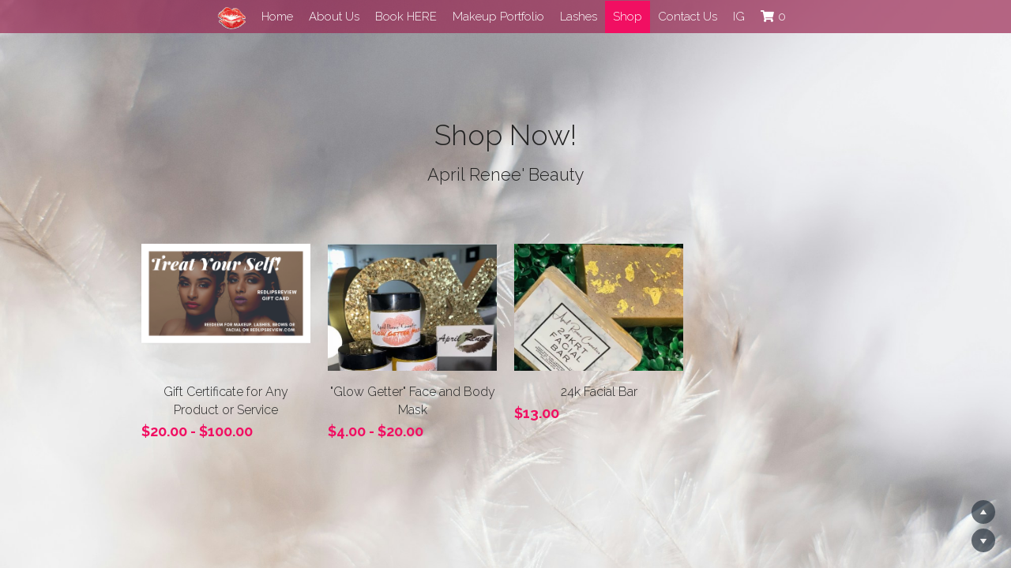

--- FILE ---
content_type: text/html; charset=utf-8
request_url: https://www.redlipsreview.com/shop
body_size: 67814
content:
<!-- Powered by Strikingly.com 4 (1) Jan 16, 2026 at 04:17-->
<!DOCTYPE html>
<html itemscope itemtype='http://schema.org/WebPage' lang='en' xmlns:og='http://ogp.me/ns#' xmlns='http://www.w3.org/1999/xhtml'>
<head>
<title>Shop - RedLips Review</title>
<!-- removing_gon has activated 100%, so we add not_removing_gon rollout for specific user -->
<style>#s-content.s-font-body-raleway .s-font-body{font-family:raleway,helvetica,sans-serif}</style>
  <script>
//<![CDATA[
window.$S={};$S.app_instances=[];$S.nav=[{"name":"\/home","uid":"fe12687e-6762-4402-be4b-46538c8c766c","memberOnly":false,"hasPassword":false,"isHomePage":true},{"name":"\/about-us-","uid":"36ce28b2-5b0b-47c8-9165-586a1cf46664","memberOnly":false,"hasPassword":false,"isHomePage":false},{"name":"\/contact-us","uid":"002778bd-bb6e-4540-b0c8-f4283f351a81","memberOnly":false,"hasPassword":false,"isHomePage":false},{"name":"\/makeup-portfolio","uid":"4af62d3a-242f-4b99-a2da-015eb9f89db6","memberOnly":false,"hasPassword":false,"isHomePage":false},{"name":"\/shop","uid":"56791dd4-89e3-4b1b-b012-e3fe136f8a12","memberOnly":false,"hasPassword":false,"isHomePage":false},{"name":"\/lashes","uid":"5db84ea5-cd2e-4781-9240-2cf97e1a593c","memberOnly":false,"hasPassword":false,"isHomePage":false},{"name":"\/book-here","uid":"13d95f46-0b2e-4712-9f39-011e8a455355","memberOnly":false,"hasPassword":false,"isHomePage":false},{"name":"\/ig","uid":"b99901b4-e284-4aa9-9a27-d62bba5126c7","memberOnly":false,"hasPassword":false,"isHomePage":false}];$S.conf={"SUPPORTED_CURRENCY":[{"code":"AED","symbol":"\u062f.\u0625","decimal":".","thousand":",","precision":2,"name":"United Arab Emirates Dirham"},{"code":"AFN","symbol":"\u060b","decimal":".","thousand":",","precision":2,"name":"Afghan afghani"},{"code":"ALL","symbol":"Lek","decimal":",","thousand":".","precision":2,"name":"Albanian lek"},{"code":"AMD","symbol":"\u058f","decimal":",","thousand":".","precision":2,"name":"Armenian dram"},{"code":"ANG","symbol":"\u0192","decimal":",","thousand":".","precision":2,"name":"Netherlands Antillean guilder"},{"code":"AOA","symbol":"Kz","decimal":",","thousand":".","precision":2,"name":"Angolan kwanza"},{"code":"ARS","symbol":"$","decimal":",","thousand":".","precision":2,"name":"Argentine peso"},{"code":"AUD","symbol":"A$","decimal":".","thousand":" ","precision":2,"name":"Australian Dollar"},{"code":"AWG","symbol":"\u0192","decimal":".","thousand":",","precision":2,"name":"Aruban florin"},{"code":"AZN","symbol":"\u20bc","decimal":".","thousand":",","precision":2,"name":"Azerbaijani Manat"},{"code":"BAM","symbol":"KM","decimal":",","thousand":".","precision":2,"name":"Bosnia and Herzegovina convertible mark"},{"code":"BBD","symbol":"$","decimal":".","thousand":",","precision":2,"name":"Barbadian dollar"},{"code":"BDT","symbol":"Tk","decimal":".","thousand":",","precision":2,"name":"Bangladeshi Taka"},{"code":"BGN","symbol":"\u043b\u0432","decimal":",","thousand":".","precision":2,"name":"Bulgarian lev"},{"code":"BHD","symbol":"\u062f.\u0628","decimal":".","thousand":",","precision":3,"name":"Bahraini dinar"},{"code":"BIF","symbol":"FBu","decimal":".","thousand":",","precision":0,"name":"Burundian franc"},{"code":"BMD","symbol":"$","decimal":".","thousand":",","precision":2,"name":"Bermudian dollar"},{"code":"BND","symbol":"$","decimal":".","thousand":",","precision":2,"name":"Brunei dollar"},{"code":"BOB","symbol":"$b","decimal":",","thousand":".","precision":2,"name":"Bolivian boliviano"},{"code":"BRL","symbol":"R$","decimal":",","thousand":".","precision":2,"name":"Brazilian Real","format":"%s %v"},{"code":"BSD","symbol":"$","decimal":".","thousand":",","precision":2,"name":"Bahamian dollar"},{"code":"BTN","symbol":"Nu.","decimal":".","thousand":",","precision":2,"name":"Bhutanese ngultrum"},{"code":"BWP","symbol":"P","decimal":".","thousand":",","precision":2,"name":"Botswana pula"},{"code":"BYN","symbol":"Br","decimal":".","thousand":",","precision":2,"name":"Belarusian ruble"},{"code":"BZD","symbol":"BZ$","decimal":".","thousand":",","precision":2,"name":"Belize dollar"},{"code":"CAD","symbol":"$","decimal":".","thousand":",","precision":2,"name":"Canadian Dollar"},{"code":"CDF","symbol":"FC","decimal":".","thousand":",","precision":2,"name":"Congolese franc"},{"code":"CHF","symbol":"CHF","decimal":".","thousand":"'","precision":2,"name":"Swiss Franc","format":"%s %v"},{"code":"CLP","symbol":"$","decimal":"","thousand":".","precision":0,"name":"Chilean Peso"},{"code":"CNY","symbol":"\u00a5","decimal":".","thousand":",","precision":2,"name":"Chinese Yuan"},{"code":"CRC","symbol":"\u20a1","decimal":",","thousand":".","precision":2,"name":"Costa Rican col\u00f3n"},{"code":"CUP","symbol":"$","decimal":".","thousand":",","precision":2,"name":"Cuban peso"},{"code":"CVE","symbol":"$","decimal":".","thousand":",","precision":2,"name":"Cape Verdean escudo"},{"code":"CZK","symbol":"K\u010d","decimal":",","thousand":".","precision":2,"name":"Czech Koruna","format":"%v %s"},{"code":"DJF","symbol":"Fdj","decimal":".","thousand":",","precision":0,"name":"Djiboutian franc"},{"code":"DKK","symbol":"kr","decimal":".","thousand":",","precision":2,"name":"Danish Krone","format":"%v %s"},{"code":"DOP","symbol":"RD$","decimal":".","thousand":",","precision":2,"name":"Dominican peso"},{"code":"DZD","symbol":"\u062f\u062c","decimal":",","thousand":".","precision":2,"name":"Algerian dinar"},{"code":"EGP","symbol":"E\u00a3","decimal":".","thousand":",","precision":2,"name":"Egyptian pound"},{"code":"ERN","symbol":"Nkf","decimal":".","thousand":",","precision":2,"name":"Eritrean nakfa"},{"code":"ETB","symbol":"Br","decimal":".","thousand":",","precision":2,"name":"Ethiopian birr"},{"code":"EUR","symbol":"\u20ac","decimal":",","thousand":".","precision":2,"name":"Euro","format":"%v %s"},{"code":"FJD","symbol":"$","decimal":".","thousand":",","precision":2,"name":"Fijian dollar"},{"code":"FKP","symbol":"\u00a3","decimal":".","thousand":",","precision":2,"name":"Falkland Islands pound"},{"code":"GBP","symbol":"\u00a3","decimal":".","thousand":",","precision":2,"name":"British Pound"},{"code":"GEL","symbol":"\u10da","decimal":",","thousand":".","precision":2,"name":"Georgian lari"},{"code":"GGP","symbol":"\u00a3","decimal":".","thousand":",","precision":2,"name":"Guernsey pound"},{"code":"GHS","symbol":"GH\u20b5","decimal":".","thousand":",","precision":2,"name":"Ghanaian cedi"},{"code":"GIP","symbol":"\u00a3","decimal":".","thousand":",","precision":2,"name":"Gibraltar pound"},{"code":"GMD","symbol":"D","decimal":".","thousand":",","precision":2,"name":"Gambian dalasi"},{"code":"GNF","symbol":"\u20a3","decimal":".","thousand":",","precision":0,"name":"Guinean franc"},{"code":"GTQ","symbol":"Q","decimal":".","thousand":",","precision":2,"name":"Guatemalan quetzal"},{"code":"GYD","symbol":"G$","decimal":".","thousand":",","precision":2,"name":"Guyanese dollar"},{"code":"HKD","symbol":"HK$","decimal":".","thousand":",","precision":2,"name":"Hong Kong Dollar"},{"code":"HNL","symbol":"L","decimal":".","thousand":",","precision":2,"name":"Honduran lempira"},{"code":"HRK","symbol":"kn","decimal":".","thousand":",","precision":2,"name":"Croatian kuna"},{"code":"HTG","symbol":"G","decimal":".","thousand":",","precision":2,"name":"Haitian gourde"},{"code":"HUF","symbol":"Ft","decimal":"","thousand":",","precision":0,"name":"Hungarian Forint","format":"%v %s"},{"code":"ILS","symbol":"\u20aa","decimal":".","thousand":",","precision":2,"name":"Israeli New Shekel"},{"code":"IMP","symbol":"\u00a3","decimal":".","thousand":",","precision":2,"name":"Isle of Man pound"},{"code":"INR","symbol":"\u20b9","decimal":".","thousand":",","precision":2,"name":"Indian Rupee"},{"code":"IQD","symbol":"\u062f.\u0639","decimal":".","thousand":",","precision":3,"name":"Iraqi dinar"},{"code":"IRR","symbol":"\u062a\u0648\u0645\u0627\u0646","decimal":".","thousand":",","precision":2,"name":"Iranian rial"},{"code":"ISK","symbol":"kr","decimal":",","thousand":".","precision":2,"name":"Icelandic kr\u00f3na"},{"code":"JEP","symbol":"\u00a3","decimal":".","thousand":",","precision":2,"name":"Jersey pound"},{"code":"JMD","symbol":"J$","decimal":".","thousand":",","precision":2,"name":"Jamaican Dollar"},{"code":"JOD","symbol":"JD","decimal":".","thousand":",","precision":3,"name":"Jordanian Dinar"},{"code":"JPY","symbol":"\u00a5","decimal":"","thousand":",","precision":0,"name":"Japanese Yen","format":"%s %v"},{"code":"KES","symbol":"KSh","decimal":".","thousand":",","precision":2,"name":"Kenyan shilling"},{"code":"KGS","symbol":"\u043b\u0432","decimal":",","thousand":".","precision":2,"name":"Kyrgyzstani som"},{"code":"KHR","symbol":"\u17db","decimal":".","thousand":",","precision":2,"name":"Cambodian riel"},{"code":"KMF","symbol":"CF","decimal":".","thousand":",","precision":0,"name":"Comorian franc"},{"code":"KPW","symbol":"\u20a9","decimal":".","thousand":",","precision":2,"name":"North Korean won"},{"code":"KRW","symbol":"\uc6d0","decimal":"","thousand":",","precision":0,"name":"South Korean Won","format":"%v %s"},{"code":"KWD","symbol":"\u062f.\u0643","decimal":".","thousand":",","precision":3,"name":"Kuwait dinar"},{"code":"KYD","symbol":"CI$","decimal":".","thousand":",","precision":2,"name":"Cayman Islands dollar"},{"code":"KZT","symbol":"\u20b8","decimal":",","thousand":".","precision":2,"name":"Kazakhstani tenge"},{"code":"LBP","symbol":"LL","decimal":".","thousand":",","precision":2,"name":"Lebanese pound"},{"code":"LKR","symbol":"\u20a8","decimal":".","thousand":",","precision":2,"name":"Sri Lankan rupee"},{"code":"LRD","symbol":"LR$","decimal":".","thousand":",","precision":2,"name":"Liberian dollar"},{"code":"LSL","symbol":"M","decimal":".","thousand":",","precision":2,"name":"Lesotho loti"},{"code":"LYD","symbol":"LD","decimal":".","thousand":",","precision":3,"name":"Libyan dinar"},{"code":"MAD","symbol":"\u062f.\u0645.","decimal":",","thousand":".","precision":2,"name":"Moroccan dirham"},{"code":"MDL","symbol":"L","decimal":",","thousand":".","precision":2,"name":"Moldovan leu"},{"code":"MGA","symbol":"Ar","decimal":".","thousand":",","precision":0,"name":"Malagasy ariary"},{"code":"MKD","symbol":"\u0434\u0435\u043d","decimal":",","thousand":".","precision":2,"name":"Macedonian denar"},{"code":"MMK","symbol":"Ks","decimal":".","thousand":",","precision":2,"name":"Myanmar kyat"},{"code":"MNT","symbol":"\u20ae","decimal":".","thousand":",","precision":2,"name":"Mongolian tugrik"},{"code":"MOP","symbol":"MOP$","decimal":".","thousand":",","precision":2,"name":"Macanese pataca"},{"code":"MRO","symbol":"UM","decimal":".","thousand":",","precision":2,"name":"Mauritanian Ouguiya"},{"code":"MRU","symbol":"UM","decimal":".","thousand":",","precision":2,"name":"Mauritanian ouguiya"},{"code":"MUR","symbol":"\u20a8","decimal":".","thousand":",","precision":2,"name":"Mauritian rupee"},{"code":"MVR","symbol":"Rf","decimal":".","thousand":",","precision":2,"name":"Maldivian rufiyaa"},{"code":"MWK","symbol":"K","decimal":".","thousand":",","precision":2,"name":"Malawian kwacha"},{"code":"MXN","symbol":"$","decimal":".","thousand":",","precision":2,"name":"Mexican Peso"},{"code":"MYR","symbol":"RM","decimal":".","thousand":",","precision":2,"name":"Malaysian Ringgit"},{"code":"MZN","symbol":"MT","decimal":",","thousand":".","precision":2,"name":"Mozambican metical"},{"code":"NAD","symbol":"N$","decimal":".","thousand":",","precision":2,"name":"Namibian dollar"},{"code":"NGN","symbol":"\u20a6","decimal":".","thousand":",","precision":2,"name":"Nigerian naira"},{"code":"NIO","symbol":"C$","decimal":".","thousand":",","precision":2,"name":"Nicaraguan c\u00f3rdoba"},{"code":"NOK","symbol":"kr","decimal":",","thousand":".","precision":2,"name":"Norwegian Krone","format":"%v %s"},{"code":"NPR","symbol":"\u20a8","decimal":".","thousand":",","precision":2,"name":"Nepalese rupee"},{"code":"NZD","symbol":"$","decimal":".","thousand":",","precision":2,"name":"New Zealand Dollar"},{"code":"OMR","symbol":"\u0631.\u0639.","decimal":".","thousand":",","precision":3,"name":"Omani rial"},{"code":"PAB","symbol":"B\/.","decimal":".","thousand":",","precision":2,"name":"Panamanian balboa"},{"code":"PEN","symbol":"S\/.","decimal":".","thousand":",","precision":2,"name":"Peruvian Sol"},{"code":"PGK","symbol":"K","decimal":".","thousand":",","precision":2,"name":"Papua New Guinean kina"},{"code":"PHP","symbol":"\u20b1","decimal":".","thousand":",","precision":2,"name":"Philippine Peso"},{"code":"PKR","symbol":"\u20a8","decimal":".","thousand":",","precision":2,"name":"Pakistani rupee"},{"code":"PLN","symbol":"z\u0142","decimal":",","thousand":" ","precision":2,"name":"Polish Zloty","format":"%v %s"},{"code":"PYG","symbol":"\u20b2","decimal":",","thousand":".","precision":0,"name":"Paraguayan guaran\u00ed"},{"code":"QAR","symbol":"\u0631.\u0642","decimal":".","thousand":",","precision":2,"name":"Qatari riyal"},{"code":"RON","symbol":"lei","decimal":",","thousand":".","precision":2,"name":"Romanian leu"},{"code":"RSD","symbol":"\u0434\u0438\u043d","decimal":",","thousand":".","precision":2,"name":"Serbian dinar"},{"code":"RUB","symbol":"\u20bd","decimal":",","thousand":".","precision":2,"name":"Russian Ruble","format":"%v %s"},{"code":"RWF","symbol":"FRw","decimal":".","thousand":",","precision":0,"name":"Rwandan franc"},{"code":"SAR","symbol":"\u0631.\u0633","decimal":".","thousand":",","precision":2,"name":"Saudi Arabian riyal"},{"code":"SBD","symbol":"SI$","decimal":".","thousand":",","precision":2,"name":"Solomon Islands dollar"},{"code":"SCR","symbol":"SRe","decimal":".","thousand":",","precision":2,"name":"Seychellois rupee"},{"code":"SDG","symbol":"SDG","decimal":".","thousand":",","precision":2,"name":"Sudanese pound"},{"code":"SEK","symbol":"kr","decimal":".","thousand":" ","precision":2,"name":"Swedish Krona","format":"%v %s"},{"code":"SGD","symbol":"S$","decimal":".","thousand":",","precision":2,"name":"Singapore Dollar"},{"code":"SHP","symbol":"\u00a3","decimal":".","thousand":",","precision":2,"name":"Saint Helena pound"},{"code":"SLL","symbol":"Le","decimal":".","thousand":",","precision":2,"name":"Sierra Leonean leone"},{"code":"SOS","symbol":"S","decimal":".","thousand":",","precision":2,"name":"Somali shilling"},{"code":"SRD","symbol":"$","decimal":",","thousand":".","precision":2,"name":"Surinamese dollar"},{"code":"SSP","symbol":"SS\u00a3","decimal":".","thousand":",","precision":2,"name":"South Sudanese pound"},{"code":"STD","symbol":"Db","decimal":".","thousand":",","precision":2,"name":"Sao Tomean Dobra"},{"code":"STN","symbol":"Db","decimal":".","thousand":",","precision":2,"name":"S\u00e3o Tom\u00e9 and Pr\u00edncipe dobra"},{"code":"SYP","symbol":"LS","decimal":".","thousand":",","precision":2,"name":"Syrian pound"},{"code":"SZL","symbol":"E","decimal":".","thousand":",","precision":2,"name":"Swazi lilangeni"},{"code":"THB","symbol":"\u0e3f","decimal":".","thousand":",","precision":2,"name":"Thai Baht"},{"code":"TJS","symbol":"SM","decimal":".","thousand":",","precision":2,"name":"Tajikistani somoni"},{"code":"TMT","symbol":"T","decimal":".","thousand":",","precision":2,"name":"Turkmenistan manat"},{"code":"TND","symbol":"\u062f.\u062a","decimal":".","thousand":",","precision":3,"name":"Tunisian dinar"},{"code":"TOP","symbol":"T$","decimal":".","thousand":",","precision":2,"name":"Tongan pa\u02bbanga"},{"code":"TRY","symbol":"\u20ba","decimal":".","thousand":",","precision":2,"name":"Turkish lira"},{"code":"TTD","symbol":"TT$","decimal":".","thousand":",","precision":2,"name":"Trinidad and Tobago dollar"},{"code":"TWD","symbol":"NT$","decimal":"","thousand":",","precision":0,"name":"New Taiwan Dollar"},{"code":"TZS","symbol":"Tsh","decimal":".","thousand":",","precision":2,"name":"Tanzanian shilling"},{"code":"UAH","symbol":"\u20b4","decimal":".","thousand":",","precision":2,"name":"Ukrainian hryvnia"},{"code":"UGX","symbol":"USh","decimal":".","thousand":",","precision":2,"name":"Ugandan shilling"},{"code":"USD","symbol":"$","decimal":".","thousand":",","precision":2,"name":"United States Dollar"},{"code":"UYU","symbol":"$U","decimal":",","thousand":".","precision":2,"name":"Uruguayan peso"},{"code":"UZS","symbol":"\u043b\u0432","decimal":",","thousand":".","precision":2,"name":"Uzbekistani so\u02bbm"},{"code":"VES","symbol":"Bs.S.","decimal":".","thousand":",","precision":2,"name":"Venezuelan bol\u00edvar soberano"},{"code":"VUV","symbol":"VT","decimal":".","thousand":",","precision":0,"name":"Vanuatu vatu"},{"code":"WST","symbol":"WS$","decimal":".","thousand":",","precision":2,"name":"Samoan t\u0101l\u0101"},{"code":"XAF","symbol":"FCFA","decimal":".","thousand":",","precision":0,"name":"Central African CFA franc"},{"code":"XCD","symbol":"EC$","decimal":".","thousand":",","precision":2,"name":"East Caribbean dollar"},{"code":"XDR","symbol":"SDR","decimal":".","thousand":"","precision":0,"name":"Special drawing rights"},{"code":"XOF","symbol":"CFA","decimal":".","thousand":",","precision":0,"name":"West African CFA franc"},{"code":"XPF","symbol":"\u20a3","decimal":".","thousand":",","precision":0,"name":"CFP franc"},{"code":"YER","symbol":"\u0631.\u064a","decimal":".","thousand":",","precision":2,"name":"Yemeni rial"},{"code":"ZAR","symbol":"R","decimal":".","thousand":",","precision":2,"name":"South African Rand"},{"code":"ZMW","symbol":"K","decimal":",","thousand":".","precision":2,"name":"Zambian kwacha"},{"code":"IDR","symbol":"Rp ","decimal":"","thousand":".","precision":0,"name":"Indonesian Rupiah"},{"code":"VND","symbol":"\u20ab","decimal":"","thousand":".","precision":0,"name":"Vietnamese Dong","format":"%v%s"},{"code":"LAK","symbol":"\u20ad","decimal":".","thousand":",","precision":2,"name":"Lao kip"},{"code":"COP","symbol":"$","decimal":".","thousand":",","precision":0,"name":"Colombian Peso"}],"pages_show_static_path":"https:\/\/static-assets.strikinglycdn.com\/pages_show_static-bc1f19a55f2b44d4730b53552286eb27fea2e9da8282fb2743c9147c736f5092.js","keenio_collection":"strikingly_pageviews","keenio_collection_sharding":"strikingly_pageviews-11000001-11100000","keenio_pbs_impression_collection":"strikingly_pbs_impression","keenio_pbs_conversion_collection":"strikingly_pbs_conversion","keenio_pageservice_imageshare_collection":"strikingly_pageservice_imageshare","keenio_page_socialshare_collection":"strikingly_page_socialshare","keenio_page_framing_collection":"strikingly_page_framing","keenio_file_download_collection":"strikingly_file_download","keenio_ecommerce_buyer_landing":"strikingly_ecommerce_buyer_landing","keenio_ecommerce_buyer_viewed_checkout_dialog":"strikingly_ecommerce_buyer_viewed_checkout_dialog","keenio_ecommerce_buyer_completed_shipping_address":"strikingly_ecommerce_buyer_completed_shipping_address","keenio_ecommerce_buyer_selected_payment_method":"strikingly_ecommerce_buyer_selected_payment_method","keenio_ecommerce_buyer_canceled_order":"strikingly_ecommerce_buyer_canceled_order","keenio_ecommerce_buyer_added_item_to_cart":"strikingly_ecommerce_buyer_added_item_to_cart","keenio_events_collection":"strikingly_events","is_screenshot_rendering":false,"ecommerce_stripe_alipay":false,"headless_render":null,"wx_instant_follow":false,"is_google_analytics_enabled":true,"is_strikingly_analytics_enabled":true,"is_from_site_to_app":false,"is_weitie":false,"weitie_post_id":null,"weitie_meta_info":null,"weitie_slogan":"\u65e0\u9700\u6ce8\u518c\u7684\u53d1\u5e16\u795e\u5668","gdpr_compliance_feature":false,"strikingly_live_chat_settings":null,"FACEBOOK_APP_ID":"138736959550286","FACEBOOK_PERMS":"email"};$S.fonts=null;$S.live_site=true;$S.user_meta={"user_type":"","live_chat_branding":false,"oneClickShareInfo":null};$S.global_conf={"premium_apps":["HtmlApp","EcwidApp","MailChimpApp","CeleryApp","LocuApp"],"environment":"production","env":"production","host_suffix":"strikingly.com","asset_url":"https:\/\/static-assets.strikinglycdn.com","locale":"en","in_china":false,"country_code":null,"browser_locale":null,"is_sxl":false,"china_optimization":false,"enable_live_chat":true,"enable_internal_footer_layout":["33212390","11376106","13075825","12954266","11479862","28250243","28142805","28250455","28250492","23063547","28250512","23063531","28250538","28250791","23063511","28250526","28250588","28250582","28250575","28250570","23063556","28250565","13128850","13075827","13033035","13107039","12989659","12954536","13029321","12967243","12935703","13128849","189186","23559408","22317661","23559972","23559402","23559419","23559961","23559424","23568836","23559400","23559427","23559394","23559955","23559949","23568824","23559953","22317663","13032471","13070869","13107041","13100761","13100763","13039483","12989656","12935476","13029732","13070868","13115975","13115977","12967468"],"user_image_cdn":{"qn":"\/\/user-assets.sxlcdn.com","s":"\/\/custom-images.strikinglycdn.com"},"GROWINGIO_API_KEY":null,"BAIDU_API_KEY":null,"SEGMENTIO_API_KEY":"eb3txa37hi","FACEBOOK_APP_ID":"138736959550286","WECHAT_APP_ID":null,"WECHAT_MP_APP_ID":"","KEEN_IO_PROJECT_ID":"5317e03605cd66236a000002","KEEN_IO_WRITE_KEY":"[base64]","FIREBASE_URL":"bobcat.firebaseIO.com","CLOUDINARY_CLOUD_NAME":"hrscywv4p","CLOUDINARY_PRESET":"oxbxiyxl","rollout":{"background_for_all_sections":false,"crm_livechat":true,"stripe_payer_email":false,"stripe_alipay":true,"stripe_wechatpay":true,"stripe_afterpay":true,"stripe_klarna":true,"paynow_unionpay":true,"tw_payment_registration_upgrade":true,"new_checkout_design":true,"checkout_form_integration":true,"s6_feature":true,"customize_image_appearance":true,"advanced_section_layout_setting":true,"google_invisible_recaptcha":true,"invisible_hcaptcha":false,"show_dummy_data_in_editor":true,"show_dummy_data_in_cro_editor":true,"mobile_editor_2023":true,"mobile_editor_2023_part3":true,"vertical_alignment_2023":true,"enable_migrate_page_data":true,"enable_section_smart_binding":true,"portfolio_region_options":false,"domain_connection_v2":true,"new_blog_editor":true,"new_blog_editor_disabled":false,"draft_editor":true,"disable_draft_editor":false,"new_blog_layout":true,"new_store_layout":true,"gallery_section_2021":true,"strikingly_618":false,"nav_2021":true,"can_use_section_default_format":true,"can_use_section_text_align":true,"section_improvements_part1":true,"nav_2021_off":false,"nav_2023":true,"delay_gon":false,"shake_ssr_gon":false,"feature_list_2023":true,"pbs_i18n":true,"support_sca":false,"dlz_badge":false,"show_kickstart_entry_in_dashboard_support_widget":true,"need_html_custom_code_review":true,"has_hydrated_sections":false,"show_support_widget_in_live_site":false,"wechat_sharing":false,"new_wechat_oauth":false,"midtrans_payments":false,"pbs_variation_b":true,"all_currencies":true,"language_region_redirect_options":false,"portfolio_addon_items":false,"custom_review_v2":false},"cookie_categories":{"necessary":["_claim_popup_ref","member_name","authenticationToken","_pbs_i18n_ab_test","__strk_cookie_notification","__is_open_strk_necessary_cookie","__is_open_strk_analytics_cookie","__is_open_strk_preferences_cookie","site_id","crm_chat_token","authenticationToken","member_id","page_nocache","page_password","page_password_uid","return_path_after_verification","return_path_after_page_verification","is_submitted_all"],"preferences":["__strk_cookie_comment_name","__strk_cookie_comment_email"],"analytics":["__strk_session_id"]},"WEITIE_APP_ID":null,"WEITIE_MP_APP_ID":null,"BUGSNAG_FE_API_KEY":"","BUGSNAG_FE_JS_RELEASE_STAGE":"production","google":{"recaptcha_v2_client_key":"6LeRypQbAAAAAGgaIHIak2L7UaH4Mm3iS6Tpp7vY","recaptcha_v2_invisible_client_key":"6LdmtBYdAAAAAJmE1hETf4IHoUqXQaFuJxZPO8tW"},"hcaptcha":{"hcaptcha_checkbox_key":"cd7ccab0-57ca-49aa-98ac-db26473a942a","hcaptcha_invisible_key":"65400c5a-c122-4648-971c-9f7e931cd872"},"kickstart_locale_selection":{"en":"100","de":"100","es":"100","fr":"100","it":"100","nl":"100","pt-BR":"100","fi":"100","no":"100","sv":"100","pl":"100","cs":"100","ro":"100","ar":"100","id":"100","vi":"0","ja":"100","zh-CN":"100","zh-TW":"100"},"honeypot":"93402406"};$S.country_list={"europe":{"name":"Europe","continent":"europe"},"asia":{"name":"Asia","continent":"asia"},"northamerica":{"name":"North America","continent":"northamerica"},"southamerica":{"name":"South America","continent":"southamerica"},"australia":{"name":"Australia","continent":"australia"},"antarctica":{"name":"Antarctica","continent":"antarctica"},"africa":{"name":"Africa","continent":"africa"},"ad":{"name":"Andorra","continent":"europe"},"ae":{"name":"United Arab Emirates","continent":"asia"},"af":{"name":"Afghanistan","continent":"asia"},"ag":{"name":"Antigua and Barbuda","continent":"northamerica"},"ai":{"name":"Anguilla","continent":"northamerica"},"al":{"name":"Albania","continent":"europe"},"am":{"name":"Armenia","continent":"asia"},"an":{"name":"Netherlands Antilles","continent":"northamerica"},"ao":{"name":"Angola","continent":"africa"},"aq":{"name":"Antarctica","continent":"antarctica"},"ar":{"name":"Argentina","continent":"southamerica"},"as":{"name":"American Samoa","continent":"australia"},"at":{"name":"Austria","continent":"europe"},"au":{"name":"Australia","continent":"australia"},"aw":{"name":"Aruba","continent":"northamerica"},"ax":{"name":"\u00c5land Islands","continent":"europe"},"az":{"name":"Azerbaijan","continent":"asia"},"ba":{"name":"Bosnia and Herzegovina","continent":"europe"},"bb":{"name":"Barbados","continent":"northamerica"},"bd":{"name":"Bangladesh","continent":"asia"},"be":{"name":"Belgium","continent":"europe"},"bf":{"name":"Burkina Faso","continent":"africa"},"bg":{"name":"Bulgaria","continent":"europe"},"bh":{"name":"Bahrain","continent":"asia"},"bi":{"name":"Burundi","continent":"africa"},"bj":{"name":"Benin","continent":"africa"},"bl":{"name":"Saint Barth\u00e9lemy","continent":"northamerica"},"bm":{"name":"Bermuda","continent":"northamerica"},"bn":{"name":"Brunei Darussalam","continent":"asia"},"bo":{"name":"Bolivia","continent":"southamerica"},"bq":{"name":"Bonaire, Sint Eustatius and Saba","continent":"northamerica"},"br":{"name":"Brazil","continent":"southamerica"},"bs":{"name":"Bahamas","continent":"northamerica"},"bt":{"name":"Bhutan","continent":"asia"},"bv":{"name":"Bouvet Island","continent":"antarctica"},"bw":{"name":"Botswana","continent":"africa"},"by":{"name":"Belarus","continent":"europe"},"bz":{"name":"Belize","continent":"northamerica"},"ca":{"name":"Canada","continent":"northamerica"},"cc":{"name":"Cocos (Keeling) Islands","continent":"asia"},"cd":{"name":"Congo, The Democratic Republic Of The","continent":"africa"},"cf":{"name":"Central African Republic","continent":"africa"},"cg":{"name":"Congo","continent":"africa"},"ch":{"name":"Switzerland","continent":"europe"},"ci":{"name":"C\u00f4te D'Ivoire","continent":"africa"},"ck":{"name":"Cook Islands","continent":"australia"},"cl":{"name":"Chile","continent":"southamerica"},"cm":{"name":"Cameroon","continent":"africa"},"cn":{"name":"China","continent":"asia"},"co":{"name":"Colombia","continent":"southamerica"},"cr":{"name":"Costa Rica","continent":"northamerica"},"cu":{"name":"Cuba","continent":"northamerica"},"cv":{"name":"Cape Verde","continent":"africa"},"cw":{"name":"Cura\u00e7ao","continent":"northamerica"},"cx":{"name":"Christmas Island","continent":"asia"},"cy":{"name":"Cyprus","continent":"asia"},"cz":{"name":"Czech Republic","continent":"europe"},"de":{"name":"Germany","continent":"europe"},"dj":{"name":"Djibouti","continent":"africa"},"dk":{"name":"Denmark","continent":"europe"},"dm":{"name":"Dominica","continent":"northamerica"},"do":{"name":"Dominican Republic","continent":"northamerica"},"dz":{"name":"Algeria","continent":"africa"},"ec":{"name":"Ecuador","continent":"southamerica"},"ee":{"name":"Estonia","continent":"europe"},"eg":{"name":"Egypt","continent":"africa"},"eh":{"name":"Western Sahara","continent":"africa"},"er":{"name":"Eritrea","continent":"africa"},"es":{"name":"Spain","continent":"europe"},"et":{"name":"Ethiopia","continent":"africa"},"fi":{"name":"Finland","continent":"europe"},"fj":{"name":"Fiji","continent":"australia"},"fk":{"name":"Falkland Islands (Malvinas)","continent":"southamerica"},"fm":{"name":"Micronesia, Federated States Of","continent":"australia"},"fo":{"name":"Faroe Islands","continent":"europe"},"fr":{"name":"France","continent":"europe"},"ga":{"name":"Gabon","continent":"africa"},"gb":{"name":"United Kingdom","continent":"europe"},"gd":{"name":"Grenada","continent":"northamerica"},"ge":{"name":"Georgia","continent":"asia"},"gf":{"name":"French Guiana","continent":"southamerica"},"gg":{"name":"Guernsey","continent":"europe"},"gh":{"name":"Ghana","continent":"africa"},"gi":{"name":"Gibraltar","continent":"europe"},"gl":{"name":"Greenland","continent":"northamerica"},"gm":{"name":"Gambia","continent":"africa"},"gn":{"name":"Guinea","continent":"africa"},"gp":{"name":"Guadeloupe","continent":"northamerica"},"gq":{"name":"Equatorial Guinea","continent":"africa"},"gr":{"name":"Greece","continent":"europe"},"gs":{"name":"South Georgia and the South Sandwich Islands","continent":"antarctica"},"gt":{"name":"Guatemala","continent":"northamerica"},"gu":{"name":"Guam","continent":"australia"},"gw":{"name":"Guinea-Bissau","continent":"africa"},"gy":{"name":"Guyana","continent":"southamerica"},"hk":{"name":"Hong Kong SAR China","continent":"asia"},"hm":{"name":"Heard and McDonald Islands","continent":"antarctica"},"hn":{"name":"Honduras","continent":"northamerica"},"hr":{"name":"Croatia","continent":"europe"},"ht":{"name":"Haiti","continent":"northamerica"},"hu":{"name":"Hungary","continent":"europe"},"id":{"name":"Indonesia","continent":"asia"},"ie":{"name":"Ireland","continent":"europe"},"il":{"name":"Israel","continent":"asia"},"im":{"name":"Isle of Man","continent":"europe"},"in":{"name":"India","continent":"asia"},"io":{"name":"British Indian Ocean Territory","continent":"asia"},"iq":{"name":"Iraq","continent":"asia"},"ir":{"name":"Iran, Islamic Republic Of","continent":"asia"},"is":{"name":"Iceland","continent":"europe"},"it":{"name":"Italy","continent":"europe"},"je":{"name":"Jersey","continent":"europe"},"jm":{"name":"Jamaica","continent":"northamerica"},"jo":{"name":"Jordan","continent":"asia"},"jp":{"name":"Japan","continent":"asia"},"ke":{"name":"Kenya","continent":"africa"},"kg":{"name":"Kyrgyzstan","continent":"asia"},"kh":{"name":"Cambodia","continent":"asia"},"ki":{"name":"Kiribati","continent":"australia"},"km":{"name":"Comoros","continent":"africa"},"kn":{"name":"Saint Kitts And Nevis","continent":"northamerica"},"kp":{"name":"Korea, Democratic People's Republic Of","continent":"asia"},"kr":{"name":"Korea, Republic of","continent":"asia"},"kw":{"name":"Kuwait","continent":"asia"},"ky":{"name":"Cayman Islands","continent":"northamerica"},"kz":{"name":"Kazakhstan","continent":"asia"},"la":{"name":"Lao People's Democratic Republic","continent":"asia"},"lb":{"name":"Lebanon","continent":"asia"},"lc":{"name":"Saint Lucia","continent":"northamerica"},"li":{"name":"Liechtenstein","continent":"europe"},"lk":{"name":"Sri Lanka","continent":"asia"},"lr":{"name":"Liberia","continent":"africa"},"ls":{"name":"Lesotho","continent":"africa"},"lt":{"name":"Lithuania","continent":"europe"},"lu":{"name":"Luxembourg","continent":"europe"},"lv":{"name":"Latvia","continent":"europe"},"ly":{"name":"Libya","continent":"africa"},"ma":{"name":"Morocco","continent":"africa"},"mc":{"name":"Monaco","continent":"europe"},"md":{"name":"Moldova, Republic of","continent":"europe"},"me":{"name":"Montenegro","continent":"europe"},"mf":{"name":"Saint Martin","continent":"northamerica"},"mg":{"name":"Madagascar","continent":"africa"},"mh":{"name":"Marshall Islands","continent":"australia"},"mk":{"name":"North Macedonia","continent":"europe"},"ml":{"name":"Mali","continent":"africa"},"mm":{"name":"Myanmar","continent":"asia"},"mn":{"name":"Mongolia","continent":"asia"},"mo":{"name":"Macao SAR China","continent":"asia"},"mp":{"name":"Northern Mariana Islands","continent":"australia"},"mq":{"name":"Martinique","continent":"northamerica"},"mr":{"name":"Mauritania","continent":"africa"},"ms":{"name":"Montserrat","continent":"northamerica"},"mt":{"name":"Malta","continent":"europe"},"mu":{"name":"Mauritius","continent":"africa"},"mv":{"name":"Maldives","continent":"asia"},"mw":{"name":"Malawi","continent":"africa"},"mx":{"name":"Mexico","continent":"northamerica"},"my":{"name":"Malaysia","continent":"asia"},"mz":{"name":"Mozambique","continent":"africa"},"na":{"name":"Namibia","continent":"africa"},"nc":{"name":"New Caledonia","continent":"australia"},"ne":{"name":"Niger","continent":"africa"},"nf":{"name":"Norfolk Island","continent":"australia"},"ng":{"name":"Nigeria","continent":"africa"},"ni":{"name":"Nicaragua","continent":"northamerica"},"nl":{"name":"Netherlands","continent":"europe"},"no":{"name":"Norway","continent":"europe"},"np":{"name":"Nepal","continent":"asia"},"nr":{"name":"Nauru","continent":"australia"},"nu":{"name":"Niue","continent":"australia"},"nz":{"name":"New Zealand","continent":"australia"},"om":{"name":"Oman","continent":"asia"},"pa":{"name":"Panama","continent":"northamerica"},"pe":{"name":"Peru","continent":"southamerica"},"pf":{"name":"French Polynesia","continent":"australia"},"pg":{"name":"Papua New Guinea","continent":"australia"},"ph":{"name":"Philippines","continent":"asia"},"pk":{"name":"Pakistan","continent":"asia"},"pl":{"name":"Poland","continent":"europe"},"pm":{"name":"Saint Pierre And Miquelon","continent":"northamerica"},"pn":{"name":"Pitcairn","continent":"australia"},"pr":{"name":"Puerto Rico","continent":"northamerica"},"ps":{"name":"Palestine, State of","continent":"asia"},"pt":{"name":"Portugal","continent":"europe"},"pw":{"name":"Palau","continent":"australia"},"py":{"name":"Paraguay","continent":"southamerica"},"qa":{"name":"Qatar","continent":"asia"},"re":{"name":"R\u00e9union","continent":"africa"},"ro":{"name":"Romania","continent":"europe"},"rs":{"name":"Serbia","continent":"europe"},"ru":{"name":"Russian Federation","continent":"europe"},"rw":{"name":"Rwanda","continent":"africa"},"sa":{"name":"Saudi Arabia","continent":"asia"},"sb":{"name":"Solomon Islands","continent":"australia"},"sc":{"name":"Seychelles","continent":"africa"},"sd":{"name":"Sudan","continent":"africa"},"se":{"name":"Sweden","continent":"europe"},"sg":{"name":"Singapore","continent":"asia"},"sh":{"name":"Saint Helena","continent":"africa"},"si":{"name":"Slovenia","continent":"europe"},"sj":{"name":"Svalbard And Jan Mayen","continent":"europe"},"sk":{"name":"Slovakia","continent":"europe"},"sl":{"name":"Sierra Leone","continent":"africa"},"sm":{"name":"San Marino","continent":"europe"},"sn":{"name":"Senegal","continent":"africa"},"so":{"name":"Somalia","continent":"africa"},"sr":{"name":"Suriname","continent":"southamerica"},"ss":{"name":"South Sudan","continent":"africa"},"st":{"name":"Sao Tome and Principe","continent":"africa"},"sv":{"name":"El Salvador","continent":"northamerica"},"sx":{"name":"Sint Maarten","continent":"northamerica"},"sy":{"name":"Syrian Arab Republic","continent":"asia"},"sz":{"name":"Swaziland","continent":"africa"},"tc":{"name":"Turks and Caicos Islands","continent":"northamerica"},"td":{"name":"Chad","continent":"africa"},"tf":{"name":"French Southern Territories","continent":"antarctica"},"tg":{"name":"Togo","continent":"africa"},"th":{"name":"Thailand","continent":"asia"},"tj":{"name":"Tajikistan","continent":"asia"},"tk":{"name":"Tokelau","continent":"australia"},"tl":{"name":"Timor-Leste","continent":"asia"},"tm":{"name":"Turkmenistan","continent":"asia"},"tn":{"name":"Tunisia","continent":"africa"},"to":{"name":"Tonga","continent":"australia"},"tr":{"name":"Turkey","continent":"europe"},"tt":{"name":"Trinidad and Tobago","continent":"northamerica"},"tv":{"name":"Tuvalu","continent":"australia"},"tw":{"name":"Taiwan","continent":"asia"},"tz":{"name":"Tanzania, United Republic of","continent":"africa"},"ua":{"name":"Ukraine","continent":"europe"},"ug":{"name":"Uganda","continent":"africa"},"um":{"name":"United States Minor Outlying Islands","continent":"australia"},"us":{"name":"United States","continent":"northamerica"},"uy":{"name":"Uruguay","continent":"southamerica"},"uz":{"name":"Uzbekistan","continent":"asia"},"va":{"name":"Holy See (Vatican City State)","continent":"europe"},"vc":{"name":"Saint Vincent And The Grenadines","continent":"northamerica"},"ve":{"name":"Venezuela, Bolivarian Republic of","continent":"southamerica"},"vg":{"name":"Virgin Islands, British","continent":"northamerica"},"vi":{"name":"Virgin Islands, U.S.","continent":"northamerica"},"vn":{"name":"Vietnam","continent":"asia"},"vu":{"name":"Vanuatu","continent":"australia"},"wf":{"name":"Wallis and Futuna","continent":"australia"},"ws":{"name":"Samoa","continent":"australia"},"ye":{"name":"Yemen","continent":"asia"},"yt":{"name":"Mayotte","continent":"africa"},"za":{"name":"South Africa","continent":"africa"},"zm":{"name":"Zambia","continent":"africa"},"zw":{"name":"Zimbabwe","continent":"africa"}};$S.state_list={"us":[{"name":"Alabama","abbr":"AL"},{"name":"Alaska","abbr":"AK"},{"name":"American Samoa","abbr":"AS"},{"name":"Arizona","abbr":"AZ"},{"name":"Arkansas","abbr":"AR"},{"name":"California","abbr":"CA"},{"name":"Colorado","abbr":"CO"},{"name":"Connecticut","abbr":"CT"},{"name":"Delaware","abbr":"DE"},{"name":"District of Columbia","abbr":"DC"},{"name":"Florida","abbr":"FL"},{"name":"Georgia","abbr":"GA"},{"name":"Guam","abbr":"GU"},{"name":"Hawaii","abbr":"HI"},{"name":"Idaho","abbr":"ID"},{"name":"Illinois","abbr":"IL"},{"name":"Indiana","abbr":"IN"},{"name":"Iowa","abbr":"IA"},{"name":"Kansas","abbr":"KS"},{"name":"Kentucky","abbr":"KY"},{"name":"Louisiana","abbr":"LA"},{"name":"Maine","abbr":"ME"},{"name":"Maryland","abbr":"MD"},{"name":"Massachusetts","abbr":"MA"},{"name":"Michigan","abbr":"MI"},{"name":"Minnesota","abbr":"MN"},{"name":"Mississippi","abbr":"MS"},{"name":"Missouri","abbr":"MO"},{"name":"Montana","abbr":"MT"},{"name":"Nebraska","abbr":"NE"},{"name":"Nevada","abbr":"NV"},{"name":"New Hampshire","abbr":"NH"},{"name":"New Jersey","abbr":"NJ"},{"name":"New Mexico","abbr":"NM"},{"name":"New York","abbr":"NY"},{"name":"North Carolina","abbr":"NC"},{"name":"North Dakota","abbr":"ND"},{"name":"Northern Mariana Islands","abbr":"MP"},{"name":"Ohio","abbr":"OH"},{"name":"Oklahoma","abbr":"OK"},{"name":"Oregon","abbr":"OR"},{"name":"Pennsylvania","abbr":"PA"},{"name":"Puerto Rico","abbr":"PR"},{"name":"Rhode Island","abbr":"RI"},{"name":"South Carolina","abbr":"SC"},{"name":"South Dakota","abbr":"SD"},{"name":"Tennessee","abbr":"TN"},{"name":"Texas","abbr":"TX"},{"name":"Utah","abbr":"UT"},{"name":"Vermont","abbr":"VT"},{"name":"Virgin Islands","abbr":"VI"},{"name":"Virginia","abbr":"VA"},{"name":"Washington","abbr":"WA"},{"name":"West Virginia","abbr":"WV"},{"name":"Wisconsin","abbr":"WI"},{"name":"Wyoming","abbr":"WY"}],"ca":[{"name":"Alberta","abbr":"AB"},{"name":"British Columbia","abbr":"BC"},{"name":"Manitoba","abbr":"MB"},{"name":"New Brunswick","abbr":"NB"},{"name":"Newfoundland and Labrador","abbr":"NL"},{"name":"Nova Scotia","abbr":"NS"},{"name":"Northwest Territories","abbr":"NT"},{"name":"Nunavut","abbr":"NU"},{"name":"Ontario","abbr":"ON"},{"name":"Prince Edward Island","abbr":"PE"},{"name":"Quebec","abbr":"QC"},{"name":"Saskatchewan","abbr":"SK"},{"name":"Yukon","abbr":"YT"}],"cn":[{"name":"Beijing","abbr":"Beijing"},{"name":"Tianjin","abbr":"Tianjin"},{"name":"Hebei","abbr":"Hebei"},{"name":"Shanxi","abbr":"Shanxi"},{"name":"Nei Mongol","abbr":"Nei Mongol"},{"name":"Liaoning","abbr":"Liaoning"},{"name":"Jilin","abbr":"Jilin"},{"name":"Heilongjiang","abbr":"Heilongjiang"},{"name":"Shanghai","abbr":"Shanghai"},{"name":"Jiangsu","abbr":"Jiangsu"},{"name":"Zhejiang","abbr":"Zhejiang"},{"name":"Anhui","abbr":"Anhui"},{"name":"Fujian","abbr":"Fujian"},{"name":"Jiangxi","abbr":"Jiangxi"},{"name":"Shandong","abbr":"Shandong"},{"name":"Henan","abbr":"Henan"},{"name":"Hubei","abbr":"Hubei"},{"name":"Hunan","abbr":"Hunan"},{"name":"Guangdong","abbr":"Guangdong"},{"name":"Guangxi","abbr":"Guangxi"},{"name":"Hainan","abbr":"Hainan"},{"name":"Chongqing","abbr":"Chongqing"},{"name":"Sichuan","abbr":"Sichuan"},{"name":"Guizhou","abbr":"Guizhou"},{"name":"Yunnan","abbr":"Yunnan"},{"name":"Xizang","abbr":"Xizang"},{"name":"Shaanxi","abbr":"Shaanxi"},{"name":"Gansu","abbr":"Gansu"},{"name":"Qinghai","abbr":"Qinghai"},{"name":"Ningxia","abbr":"Ningxia"},{"name":"Xinjiang","abbr":"Xinjiang"}]};$S.stores={"fonts_v2":[{"name":"raleway","fontType":"google","displayName":"Raleway","cssValue":"raleway, helvetica","settings":{"weight":"300,700"},"hidden":false,"cssFallback":"sans-serif","disableBody":null,"isSuggested":true},{"name":"brandon","fontType":"hosted","displayName":"Brandon","cssValue":"\"brandon-grotesque\", brandon, martel-sans, helvetica","settings":null,"hidden":true,"cssFallback":"sans-serif","disableBody":true,"isSuggested":true}],"showStatic":{"footerLogoSeoData":{"anchor_link":"https:\/\/www.strikingly.com\/?ref=logo\u0026permalink=site-946809-70-3804\u0026custom_domain=www.redlipsreview.com\u0026utm_campaign=footer_pbs\u0026utm_content=https%3A%2F%2Fwww.redlipsreview.com%2F\u0026utm_medium=user_page\u0026utm_source=946809\u0026utm_term=pbs_b","anchor_text":"How to build a website"},"isEditMode":false},"pageData":{"type":"Site","id":"f_11060da1-72ad-4e27-af37-69cc1fe28f01","defaultValue":null,"horizontal":false,"fixedSocialMedia":false,"new_page":true,"showMobileNav":true,"showCookieNotification":false,"useSectionDefaultFormat":true,"useSectionImprovementsPart1":true,"showTermsAndConditions":true,"showPrivacyPolicy":false,"activateGDPRCompliance":false,"multi_pages":true,"live_chat":false,"showLegacyGallery":true,"isFullScreenOnlyOneSection":true,"showNav":true,"showFooter":false,"showStrikinglyLogo":false,"showNavigationButtons":true,"showShoppingCartIcon":true,"showButtons":true,"navFont":"","titleFont":"","logoFont":"","bodyFont":"raleway","buttonFont":"raleway","headingFont":"brandon","bodyFontWeight":null,"theme":"fresh","templateVariation":"","templatePreset":"","termsText":"All sales are final. Shipment may take 3 to 10 business days to receive product.","privacyPolicyText":null,"fontPreset":null,"GDPRHtml":null,"pages":[{"type":"Page","id":"f_3fc41de8-c9f8-4540-89d2-6f3f3ce08471","defaultValue":null,"sections":[{"type":"Slide","id":"f_4fe67f8a-380e-4ccc-b80a-1cce7b81fc92","defaultValue":null,"template_id":null,"template_name":"title","template_version":null,"components":{"slideSettings":{"type":"SlideSettings","id":"f_ba4ea9f8-085f-4517-bfb0-bd641c97e175","defaultValue":null,"show_nav":true,"show_nav_multi_mode":null,"nameChanged":null,"hidden_section":false,"name":"REDLIPSREVIEW","sync_key":null,"layout_variation":"center-bottom-full","display_settings":{},"padding":{},"layout_config":{}},"text1":{"type":"RichText","id":"f_af3203c8-7d8b-40d1-a1f2-ba0f550a6f99","defaultValue":false,"alignment":null,"value":"\u003cp style=\"font-size: 160%;\"\u003e\u003cspan class=\"s-text-color-black\"\u003eREDLIPSREVIEW \u003c\/span\u003e\u003c\/p\u003e","backupValue":null,"version":1},"text2":{"type":"RichText","id":"f_17149be1-243e-424e-8e70-04e2ba8acac6","defaultValue":false,"alignment":null,"value":"\u003cp\u003e\u003cspan class=\"s-text-color-gray\"\u003e\u003cem\u003e\u003cspan style=\"font-size: 100%;\"\u003eDowntown Tampa's Professional \u0026amp; \u003c\/span\u003eLicensed\u003cspan style=\"font-size: 100%;\"\u003e Hair \u0026amp; Makeup Artist, Skin Care Specialist, Fashion Stylist, Brow and Lash Artist. \u003c\/span\u003e\u003c\/em\u003e\u003c\/span\u003e\u003c\/p\u003e","backupValue":null,"version":1},"text3":{"type":"RichText","id":"f_63086261-cf7d-45a7-9f16-f1b3700140df","defaultValue":null,"value":"Lorem ipsum dolor sit amet, consectetuer adipiscing elit, sed diam nonummy nibh euismod tincidunt ut laoreet.","backupValue":null,"version":null},"media1":{"type":"Media","id":"f_f8897624-b3ad-4fcf-9ac7-491848d56d70","defaultValue":null,"video":{"type":"Video","id":"f_36dff573-5141-4a0d-a191-c24c19644435","defaultValue":null,"html":"","url":"https:\/\/vimeo.com\/18150336","thumbnail_url":null,"maxwidth":700,"description":null},"image":{"type":"Image","id":"f_d9eca1b1-e532-476d-a4e5-2ce53869ee84","defaultValue":true,"link_url":"","thumb_url":"!","url":"!","caption":"","description":"","storageKey":"946809\/rhupfdumewe9vltqsdjw","storage":"c","storagePrefix":null,"format":"png","h":206,"w":245,"s":86278,"new_target":true,"noCompression":null,"cropMode":null,"focus":{}},"current":"image"},"button1":{"type":"Button","id":"f_fbe35551-5444-41ee-bee2-5de5a8fa4f42","defaultValue":false,"text":"Book Here","link_type":null,"page_id":null,"section_id":null,"url":"https:\/\/square.site\/book\/0JP3A80K3B077\/april-renee-the-mua-tampa-fl","new_target":false},"background1":{"type":"Background","id":"f_0c6269f5-dd76-4d6d-9960-374e595da323","defaultValue":false,"url":"!","textColor":"dark","backgroundVariation":"","sizing":"cover","userClassName":null,"linkUrl":null,"linkTarget":null,"videoUrl":"","videoHtml":"","storageKey":"946809\/llytldxaagf9wjpcc2bv","storage":"c","format":"png","h":1182,"w":2000,"s":274159,"useImage":true,"noCompression":null,"focus":{},"backgroundColor":{}}}},{"type":"Slide","id":"f_fcc10f4e-663a-40df-ab2f-634a4a9e2926","defaultValue":true,"template_id":null,"template_name":"signup_form","template_version":null,"components":{"slideSettings":{"type":"SlideSettings","id":"f_b95b0b88-a752-4c3b-a50a-d3f85b9f0f10","defaultValue":true,"show_nav":true,"show_nav_multi_mode":null,"nameChanged":null,"hidden_section":null,"name":"SIGN UP FOR OUR","sync_key":null,"layout_variation":"signup-noImage","display_settings":{},"padding":{},"layout_config":{}}}}],"title":"Home","description":null,"uid":"fe12687e-6762-4402-be4b-46538c8c766c","path":"\/home","pageTitle":null,"pagePassword":null,"memberOnly":null,"paidMemberOnly":null,"buySpecificProductList":{},"specificTierList":{},"pwdPrompt":null,"autoPath":true,"authorized":true},{"type":"Page","id":"f_822eac76-67dd-4f0a-806d-bd86e04667cc","defaultValue":null,"sections":[{"type":"Slide","id":"f_18ad4237-8b65-43bf-b84b-067d140dd13c","defaultValue":null,"template_id":null,"template_name":"block","template_version":null,"components":{"slideSettings":{"type":"SlideSettings","id":"f_c970c82c-5ee3-42c4-ba2c-bb0802e4ca78","defaultValue":null,"show_nav":true,"show_nav_multi_mode":null,"nameChanged":null,"hidden_section":null,"name":"Welcome to my Passion","sync_key":null,"layout_variation":null,"display_settings":{},"padding":{},"layout_config":{}},"background1":{"type":"Background","id":"f_db596e40-1719-49f2-aa1e-4d42c834e184","defaultValue":false,"url":"!","textColor":"dark","backgroundVariation":"","sizing":"cover","userClassName":"","linkUrl":null,"linkTarget":null,"videoUrl":"","videoHtml":"","storageKey":"946809\/a8hInw_tgbmic","storage":"c","format":"jpg","h":1200,"w":1920,"s":186766,"useImage":null,"noCompression":null,"focus":{},"backgroundColor":{}},"text1":{"type":"RichText","id":"f_0f8293f0-de7e-4742-8992-e107b11084be","defaultValue":false,"alignment":null,"value":"\u003cp style=\"font-size: 160%;\"\u003eWelcome to my Passion\u003c\/p\u003e","backupValue":"","version":1},"text2":{"type":"RichText","id":"f_ccfdcd3c-d2fe-4ac6-91c7-5eaae5c2023a","defaultValue":false,"alignment":null,"value":"\u003cp style=\"font-size: 130%;\"\u003e\u003cem\u003e\"Every great dream begins with a dreamer. Always remember, you have within you the strength, the patience, and the passion to reach for the stars to change the world.\" -Harriet Tubman\u003c\/em\u003e\u003cbr\u003e\u00a0\u003c\/p\u003e","backupValue":"","version":1},"block1":{"type":"BlockComponent","id":"f_754c14d0-423d-4914-94d4-2cbbb79c7398","defaultValue":null,"items":[{"type":"BlockComponentItem","id":"f_50386694-23c2-46a5-a14d-fa9177f554d2","defaultValue":null,"name":"largeProfile","components":{"media1":{"type":"Media","id":"f_9c54f34d-60d0-4fe7-8acc-43242d174618","defaultValue":true,"video":{"type":"Video","id":"f_8c8101ca-224a-430e-bddb-d55ce74df975","defaultValue":null,"html":"","url":"","thumbnail_url":null,"maxwidth":700,"description":null},"image":{"type":"Image","id":"f_249d9003-5a6e-496d-93ad-cd4801b3457f","defaultValue":false,"link_url":"","thumb_url":"!","url":"!","caption":"","description":"","storageKey":"946809\/826777_733152","storage":"s","storagePrefix":null,"format":"jpg","h":1500,"w":1200,"s":1858620,"new_target":true,"noCompression":null,"cropMode":null,"focus":{}},"current":"image"},"text1":{"type":"RichText","id":"f_15f8e997-8832-4bbf-98e0-aeb5528fb1ea","defaultValue":false,"value":"\u003cp style=\"font-size: 160%;\"\u003e\u003cstrong\u003eApril Renee' The MUA\u003c\/strong\u003e\u003c\/p\u003e","backupValue":null,"version":1},"text2":{"type":"RichText","id":"f_2e4c26e0-74ad-46de-ae4a-0ba3c3f8c061","defaultValue":false,"value":"\u003cp\u003e\u003cem\u003e\"Any excuse to be fabulous is a great excuse to be fabulous\"\u003c\/em\u003e\u003c\/p\u003e","backupValue":null,"version":1},"text3":{"type":"RichText","id":"f_13198be6-4754-4e17-bc1e-8483f1cdfb7d","defaultValue":false,"value":"\u003cp style=\"font-size: 160%;\"\u003eOwner \u0026amp; Founder of\u003c\/p\u003e\u003cp style=\"font-size: 160%;\"\u003eRedLips Review\u003c\/p\u003e\u003cp style=\"font-size: 160%;\"\u003e\u0026amp;\u003c\/p\u003e\u003cp style=\"font-size: 160%;\"\u003eAR Beauty\u0026nbsp;\u003c\/p\u003e\u003cp style=\"font-size: 160%;\"\u003eFull Specialist Licensed\u003c\/p\u003e","backupValue":null,"version":1}}}],"layout":[],"inlineLayout":null}}},{"type":"Slide","id":"f_aff16c1b-2ab0-4f23-b84d-ae7f7ce8c8f6","defaultValue":true,"template_id":null,"template_name":"text","template_version":null,"components":{"slideSettings":{"type":"SlideSettings","id":"f_a0c8fb9e-a21d-45bb-ad7c-e855f3dffd14","defaultValue":null,"show_nav":true,"show_nav_multi_mode":null,"nameChanged":true,"hidden_section":null,"name":"About Us ","sync_key":null,"layout_variation":"box-two-text","display_settings":{},"padding":{},"layout_config":{}}}},{"type":"Slide","id":"f_9f59c5e1-ed99-4722-b55a-d5d5c9fc0e6c","defaultValue":true,"template_id":null,"template_name":"gallery","template_version":"beta-s6","components":{"slideSettings":{"type":"SlideSettings","id":"f_053bb6c6-4921-4129-adee-1faf296cc53a","defaultValue":"","show_nav":true,"nameChanged":null,"hidden_section":false,"name":"The RedLipsReview Beauty","sync_key":null,"layout_variation":"fullWidth","display_settings":{}}}}],"title":"About Us","description":"Makeup and styling services","uid":"36ce28b2-5b0b-47c8-9165-586a1cf46664","path":"\/about-us-","pageTitle":null,"pagePassword":null,"memberOnly":null,"paidMemberOnly":null,"buySpecificProductList":{},"specificTierList":{},"pwdPrompt":null,"autoPath":true,"authorized":true},{"type":"Page","id":"f_4f3d2abf-270f-4808-8606-0f3b36d7f714","defaultValue":null,"sections":[{"type":"Slide","id":"f_f8daaf02-424a-4adb-bc11-fd15081a50e4","defaultValue":true,"template_id":null,"template_name":"contact_form","template_version":"s6","components":{"slideSettings":{"type":"SlideSettings","id":"f_931ea6e4-a056-4360-9b55-5ebf2cdd7183","defaultValue":true,"show_nav":true,"show_nav_multi_mode":null,"nameChanged":null,"hidden_section":null,"name":"CONTACT US","sync_key":null,"layout_variation":null,"display_settings":{"hide_form":false,"show_info":true,"show_map":true},"padding":{"bottom":"half","top":"half"},"layout_config":{"content_align":"bottom_center","height":"normal","width":"normal"}},"text1":{"type":"RichText","id":"f_5b52959d-0ad3-4bda-8895-df9c62921edf","defaultValue":false,"value":"\u003cp style=\"font-size: 160%;\" class=\"s-text-color-custom1\"\u003eCONTACT US\u003c\/p\u003e","backupValue":null,"version":1},"text2":{"type":"RichText","id":"f_5f831b54-cad0-4a14-968b-78b0c72f998d","defaultValue":false,"value":"\u003cp style=\"font-size: 130%;\" class=\"s-text-color-custom1\"\u003eBook Me! Its time to Slay!\u003c\/p\u003e","backupValue":null,"version":1},"background1":{"type":"Background","id":"f_c3b35f07-7ac3-4433-ab34-e754b5df19f5","defaultValue":false,"url":"!","textColor":"dark","backgroundVariation":"","sizing":"cover","userClassName":null,"linkUrl":null,"linkTarget":null,"videoUrl":"","videoHtml":"","storageKey":"https:\/\/images.unsplash.com\/photo-1519751138087-5bf79df62d5b?ixlib=rb-1.2.1\u0026q=85\u0026fm=jpg\u0026crop=entropy\u0026cs=srgb","storage":"un","format":null,"h":null,"w":null,"s":null,"useImage":true,"noCompression":null,"focus":{},"backgroundColor":{}},"block1":{"type":"BlockComponent","id":"14e549f6-91dd-4c89-9b67-d6c6707c0b70","defaultValue":null,"items":[{"type":"BlockComponentItem","id":"f_fddc7ca8-550d-4b32-822f-ed91eba4aa38","name":"rowBlock","components":{"block1":{"type":"BlockComponent","id":"d187dff0-7098-47b5-99a8-1c444e45e7e3","items":[{"type":"BlockComponentItem","id":"e99ff98d-3cbf-4e9b-b6dc-dedca66b51eb","name":"columnBlock","components":{"block1":{"type":"BlockComponent","id":"f_daded82d-e108-449b-a445-5c14d38638a1","items":[{"type":"BlockComponentItem","id":"ca4fb5fe-f6b8-4ca1-bfa2-35d694e5c73b","defaultValue":null,"name":"googleMaps","components":{"contactInfo1":{"type":"ContactInfo","id":"f_14f80770-9b7f-4727-8ebe-0947a55d3bef","defaultValue":false,"address":"514 N Franklin Street\nSuite 106B\nTampa Fl 33602","phone":"1-813-898-6246","hours":"","email":"redlipsreview@gmail.com"}}},{"type":"BlockComponentItem","id":"6ce07a3e-1114-4a44-acf3-9b0301b3db46","defaultValue":null,"name":"title","components":{"text1":{"type":"RichText","id":"0f886490-4473-45e6-bc8d-5d1971f72312","defaultValue":false,"alignment":null,"value":"\u003cdiv class=\"s-rich-text-wrapper\" style=\"display: block;\"\u003e\u003ch2 class=\"s-title s-font-title\"\u003eCONTACT US\u003c\/h2\u003e\u003ch4 class=\"s-subtitle\"\u003eBook Me! Its time to Slay!\u003c\/h4\u003e\u003c\/div\u003e","backupValue":null,"version":1}}}],"inlineLayout":null}}}],"inlineLayout":"12"}}},{"type":"BlockComponentItem","id":"f_77c36e9c-89b6-42b2-8e2c-ff9d3b40d347","name":"rowBlock","components":{"block1":{"type":"BlockComponent","id":"2902de31-570e-4f4a-b0dc-7423de860dfa","items":[{"type":"BlockComponentItem","id":"15d1d31f-d9f1-4a0c-903b-6d10ddda6ac7","name":"columnBlock","components":{"block1":{"type":"BlockComponent","id":"f_aa89d89d-2d9b-4553-9e0b-7af7043099a3","items":[{"type":"BlockComponentItem","id":"6686242f-747b-4fa2-a5d0-eed5d2ba191f","defaultValue":null,"name":"contactForm","components":{"email1":{"type":"EmailForm","id":"f_e851b682-d600-43fe-bc3f-7a74b5ad1bed","defaultValue":false,"hideMessageBox":false,"hide_name":false,"hide_email":false,"hide_phone_number":false,"openInNewTab":false,"member_registration":null,"name_label":"Name","form_name_label":null,"email_label":"Email","phone_number_label":"Phone","message_label":"Message","submit_label":"Submit","thanksMessage":"Thanks for your submission!","recipient":"redlipsreview@gmail.com","label":"","redirectLink":"","connectedFormServices":{}}}}],"inlineLayout":null}}},{"type":"BlockComponentItem","id":"4bf87068-7a14-403d-bb93-4a250c110027","name":"columnBlock","components":{"block1":{"type":"BlockComponent","id":"f_56a4d4b7-12a5-43fa-87b0-10ae4776615f","items":[{"type":"ContactInfo","id":"f_14f80770-9b7f-4727-8ebe-0947a55d3bef","defaultValue":false,"address":"514 N Franklin Street\nSuite 106B\nTampa Fl 33602","phone":"1-813-898-6246","hours":"Mon- Saturday 9am-9pm \nWeds 9am -5pm \nSundays Closed \nAdditional fee for appointments outside normal availability. Please contact.","email":"redlipsreview@gmail.com"}],"inlineLayout":null}}}],"inlineLayout":"6-6"}}}],"inlineLayout":"1"}}},{"type":"Slide","id":"f_685a9d6a-089f-478b-a640-799fc92d6c65","defaultValue":null,"template_id":null,"template_name":"featureListB","components":{"slideSettings":{"type":"SlideSettings","id":"f_f43f6356-83c5-4c59-be42-44ea3896c07b","defaultValue":null,"show_nav":true,"hidden_section":false,"name":"Directions \u0026 Parking","sync_key":null,"layout_variation":"normal","layout_config":{"columns":"three","layout":"B","mediaPosition":"left","mediaSize":"m","noTemplateDiff":true,"showButton":false,"structure":"grid","subtitleReplaceToText":true}}}},{"type":"Slide","id":"f_24f21380-4f20-40fe-bb26-7af338ba1a56","defaultValue":true,"template_id":null,"template_name":"icons","template_version":null,"components":{"slideSettings":{"type":"SlideSettings","id":"f_a447a038-23f2-4fae-886d-93eb4dcc6b27","defaultValue":true,"show_nav":true,"show_nav_multi_mode":null,"nameChanged":null,"hidden_section":null,"name":"Contact Us","sync_key":null,"layout_variation":"col","display_settings":{},"padding":{},"layout_config":{}}}}],"title":"Contact Us","description":null,"uid":"002778bd-bb6e-4540-b0c8-f4283f351a81","path":"\/contact-us","pageTitle":null,"pagePassword":null,"memberOnly":null,"paidMemberOnly":null,"buySpecificProductList":{},"specificTierList":{},"pwdPrompt":null,"autoPath":true,"authorized":true},{"type":"Page","id":"f_94b0a80d-f958-49df-a395-e58f9fa862f2","defaultValue":null,"sections":[{"type":"Slide","id":"f_961b41df-6507-494c-94cb-af976e15b6d6","defaultValue":null,"template_id":null,"template_name":"columns","template_version":null,"components":{"slideSettings":{"type":"SlideSettings","id":"f_88f3ffe9-33c2-4b37-92a2-a0d7860aa468","defaultValue":false,"show_nav":true,"show_nav_multi_mode":null,"nameChanged":true,"hidden_section":null,"name":"Portfolio","sync_key":null,"layout_variation":"col-six-text","display_settings":{},"padding":{},"layout_config":{}},"background1":{"type":"Background","id":"f_51ec5252-6bbe-46c3-9a81-071ce9ace483","defaultValue":false,"url":"","textColor":"","backgroundVariation":"","sizing":"","userClassName":"","linkUrl":null,"linkTarget":null,"videoUrl":"","videoHtml":"","storageKey":null,"storage":null,"format":null,"h":null,"w":null,"s":null,"useImage":false,"noCompression":null,"focus":null,"backgroundColor":{"themeColorRangeIndex":0,"type":"highlight1","value":"#fccfdf","id":"f_f0d36f47-bc7c-4096-8ab0-f383081dd5a6"}},"text1":{"type":"RichText","id":"f_168214bc-cb32-4f86-852e-3ddff1e853e1","defaultValue":false,"value":"\u003cp\u003eMAKE UP \u0026amp; STYLING PORTFOLIO\u003c\/p\u003e","backupValue":null,"version":1},"text2":{"type":"RichText","id":"f_a0a35722-1df6-45b4-a602-a49ebf7f3261","defaultValue":false,"value":"\u003cp style=\"font-size: 130%;\"\u003e\u201cArt is nothing more than creating an emotion in your own form.\u201d\u003c\/p\u003e\u003cp style=\"font-size: 130%;\"\u003e-Shannon L. Alder- Enjoy my art.\u003c\/p\u003e\u003cp style=\"font-size: 130%;\"\u003e(For recent and updated pics, see IG page)\u003c\/p\u003e","backupValue":null,"version":1},"repeatable1":{"type":"Repeatable","id":"f_8870e1e2-6811-451c-b042-53f4c791d813","defaultValue":false,"list":[{"type":"RepeatableItem","id":"f_73ecc150-f12d-4fdb-9b7a-8521125527a5","defaultValue":null,"components":{"media1":{"type":"Media","id":"f_291bbcd6-91ed-420c-ba09-1f08b897f498","defaultValue":true,"video":{"type":"Video","id":"f_fdc90549-aaa9-4e48-8b88-bf353b505adc","defaultValue":true,"html":"","url":"https:\/\/vimeo.com\/18150336","thumbnail_url":null,"maxwidth":700,"description":null},"image":{"type":"Image","id":"f_36ee0f8c-9597-426d-a3d3-12df10548f11","defaultValue":false,"link_url":"","thumb_url":"!","url":"!","caption":"","description":"","storageKey":"946809\/701272_175746","storage":"s","storagePrefix":null,"format":"jpeg","h":720,"w":720,"s":333781,"new_target":true,"noCompression":null,"cropMode":null,"focus":{}},"current":"image"},"text1":{"type":"RichText","id":"f_e5ca2abc-aa54-4838-86d7-ee807895d358","defaultValue":false,"value":"","backupValue":null,"version":1},"text2":{"type":"RichText","id":"f_f8b5de70-c78a-423b-a0c2-9969b125d819","defaultValue":false,"value":"","backupValue":null,"version":1},"text3":{"type":"RichText","id":"f_59a6bb52-1a6c-49dc-8df2-2a2a9a06587d","defaultValue":false,"value":"","backupValue":null,"version":1},"button1":{"type":"Button","id":"f_32388725-66ba-465b-a491-27283f7a3b34","defaultValue":true,"text":"","link_type":null,"page_id":null,"section_id":null,"url":"","new_target":null}}},{"type":"RepeatableItem","id":"f_0a8f64a6-7f66-4075-9651-4c2d1c7240b8","defaultValue":null,"components":{"media1":{"type":"Media","id":"f_b9e0a4c6-b3cd-4484-a3bf-3ebed59af8b6","defaultValue":true,"video":{"type":"Video","id":"f_fdc90549-aaa9-4e48-8b88-bf353b505adc","defaultValue":true,"html":"","url":"https:\/\/vimeo.com\/18150336","thumbnail_url":null,"maxwidth":700,"description":null},"image":{"type":"Image","id":"f_36ee0f8c-9597-426d-a3d3-12df10548f11","defaultValue":false,"link_url":"","thumb_url":"!","url":"!","caption":"","description":"","storageKey":"946809\/821870_510046","storage":"s","storagePrefix":null,"format":"jpeg","h":720,"w":720,"s":1789557,"new_target":true,"noCompression":null,"cropMode":null,"focus":{}},"current":"image"},"text1":{"type":"RichText","id":"f_bf33935f-44d1-42b0-aef5-b65522f975ba","defaultValue":false,"value":"","backupValue":null,"version":1},"text2":{"type":"RichText","id":"f_8be5d91f-96bc-449e-9c75-9340ef1895b9","defaultValue":false,"value":"","backupValue":null,"version":1},"text3":{"type":"RichText","id":"f_f89f2ded-576b-4686-b694-c1db9c720ace","defaultValue":false,"value":"","backupValue":null,"version":1},"button1":{"type":"Button","id":"f_d2a2c930-eaac-49de-b97d-e4a03f3687e7","defaultValue":true,"text":"","link_type":null,"page_id":null,"section_id":null,"url":"","new_target":null}}},{"type":"RepeatableItem","id":"f_3502bb1e-c6be-4654-beea-b301bd2f0ecd","defaultValue":null,"components":{"media1":{"type":"Media","id":"f_bffa1a31-8168-4db2-b0e6-64702deb373f","defaultValue":true,"video":{"type":"Video","id":"f_fdc90549-aaa9-4e48-8b88-bf353b505adc","defaultValue":true,"html":"","url":"https:\/\/vimeo.com\/18150336","thumbnail_url":null,"maxwidth":700,"description":null},"image":{"type":"Image","id":"f_36ee0f8c-9597-426d-a3d3-12df10548f11","defaultValue":false,"link_url":"","thumb_url":"!","url":"!","caption":"","description":"","storageKey":"946809\/362533_176036","storage":"s","storagePrefix":null,"format":"jpeg","h":720,"w":720,"s":1998552,"new_target":true,"noCompression":null,"cropMode":null,"focus":{}},"current":"image"},"text1":{"type":"RichText","id":"f_eb1482a9-48df-4f25-aea5-b4b5868d7dc5","defaultValue":false,"value":"","backupValue":null,"version":1},"text2":{"type":"RichText","id":"f_1f9dc122-f8db-4d84-ba02-0afe0e402ca6","defaultValue":false,"value":"","backupValue":null,"version":1},"text3":{"type":"RichText","id":"f_d6414be9-74ef-415b-b3cc-c20f37a954e8","defaultValue":false,"value":"","backupValue":null,"version":1},"button1":{"type":"Button","id":"f_64c57d5a-5ad0-400c-99f4-0ed66df6b655","defaultValue":true,"text":"","link_type":null,"page_id":null,"section_id":null,"url":"","new_target":null}}},{"type":"RepeatableItem","id":"f_00bbd45a-e793-452b-9e5a-b84fbbf295c1","defaultValue":null,"components":{"media1":{"type":"Media","id":"f_785a6709-0924-4ee4-83cf-1dce22048c41","defaultValue":true,"video":{"type":"Video","id":"f_fdc90549-aaa9-4e48-8b88-bf353b505adc","defaultValue":true,"html":"","url":"https:\/\/vimeo.com\/18150336","thumbnail_url":null,"maxwidth":700,"description":null},"image":{"type":"Image","id":"f_36ee0f8c-9597-426d-a3d3-12df10548f11","defaultValue":false,"link_url":"","thumb_url":"!","url":"!","caption":"","description":"","storageKey":"946809\/258DC8A0-7B9A-44E8-B8F8-21F02AB43C9C","storage":"s","storagePrefix":"","format":"jpg","h":720,"w":720,"s":384239,"new_target":true,"noCompression":null,"cropMode":null,"focus":{}},"current":"image"},"text1":{"type":"RichText","id":"f_7fedf611-6677-44ce-a2e8-cebbd8c58d09","defaultValue":false,"value":"","backupValue":null,"version":1},"text2":{"type":"RichText","id":"f_08706857-5273-4861-9ba5-8e723cf1062e","defaultValue":false,"value":"","backupValue":null,"version":1},"text3":{"type":"RichText","id":"f_8829164c-72a1-48f1-8000-aa26bb2cc620","defaultValue":false,"value":"","backupValue":null,"version":1},"button1":{"type":"Button","id":"f_4f6cf1ac-1ca3-4602-a3aa-59461e68972a","defaultValue":true,"text":"","link_type":null,"page_id":null,"section_id":null,"url":"","new_target":null}}},{"type":"RepeatableItem","id":"f_d8e5e544-0e74-404b-b2fb-2e386a20573b","components":{"media1":{"type":"Media","id":"f_369761d2-b934-4561-a8e1-91afc6d171cc","defaultValue":true,"video":{"type":"Video","id":"f_fdc90549-aaa9-4e48-8b88-bf353b505adc","defaultValue":true,"html":"","url":"https:\/\/vimeo.com\/18150336","thumbnail_url":null,"maxwidth":700,"description":null},"image":{"type":"Image","id":"f_36ee0f8c-9597-426d-a3d3-12df10548f11","defaultValue":false,"link_url":"","thumb_url":"!","url":"!","caption":"","description":"","storageKey":"946809\/1DCCDECC-9AF5-436B-8CB4-25984DF63258","storage":"s","storagePrefix":null,"format":null,"h":721,"w":720,"s":46012,"new_target":true,"noCompression":null,"cropMode":null,"focus":null},"current":"image"},"text1":{"type":"RichText","id":"f_284181c3-c38c-4a9b-b58b-ff9e6d2cc078","defaultValue":false,"value":"","backupValue":null,"version":1},"text2":{"type":"RichText","id":"f_f72dbb95-5be8-44f9-9861-b67248bfd94a","defaultValue":false,"value":"","backupValue":null,"version":1},"text3":{"type":"RichText","id":"f_4d8da3fe-70ca-4785-9341-2d55365938dd","defaultValue":false,"value":"","backupValue":null,"version":1},"button1":{"type":"Button","id":"f_4a8ef462-f061-4ee0-9e17-bbc0505a0e29","defaultValue":true,"text":"","link_type":null,"page_id":null,"section_id":null,"url":"","new_target":null}}},{"type":"RepeatableItem","id":"f_7cd327e2-e38f-41c2-bdf6-51a4cecef3a1","components":{"media1":{"type":"Media","id":"f_df995635-1ae8-4ee0-86d8-a882bff78a75","defaultValue":true,"video":{"type":"Video","id":"f_fdc90549-aaa9-4e48-8b88-bf353b505adc","defaultValue":true,"html":"","url":"https:\/\/vimeo.com\/18150336","thumbnail_url":null,"maxwidth":700,"description":null},"image":{"type":"Image","id":"f_36ee0f8c-9597-426d-a3d3-12df10548f11","defaultValue":false,"link_url":"","thumb_url":"!","url":"!","caption":"","description":"","storageKey":"946809\/33B61FB5-8C69-479B-BF30-ECBDB87F3536","storage":"s","storagePrefix":null,"format":null,"h":720,"w":720,"s":111071,"new_target":true,"noCompression":null,"cropMode":null,"focus":null},"current":"image"},"text1":{"type":"RichText","id":"f_e979aa3c-6e12-45a8-8efd-51e202af7352","defaultValue":false,"value":"","backupValue":null,"version":1},"text2":{"type":"RichText","id":"f_99d75ee9-be6c-4826-9f66-0a5ef33f7a4d","defaultValue":false,"value":"","backupValue":null,"version":1},"text3":{"type":"RichText","id":"f_4e96d948-d6e0-4156-9653-153e710d78b9","defaultValue":false,"value":"","backupValue":null,"version":1},"button1":{"type":"Button","id":"f_3fce675d-5623-434f-884b-ba5ba711a10b","defaultValue":true,"text":"","link_type":null,"page_id":null,"section_id":null,"url":"","new_target":null}}},{"type":"RepeatableItem","id":"f_5558f759-f1d2-4676-97b3-dc1051027c0d","defaultValue":null,"components":{"media1":{"type":"Media","id":"f_a8f74a19-f0dd-4a4c-80ff-8b600b8cbe20","defaultValue":true,"video":{"type":"Video","id":"f_fdc90549-aaa9-4e48-8b88-bf353b505adc","defaultValue":true,"html":"","url":"https:\/\/vimeo.com\/18150336","thumbnail_url":null,"maxwidth":700,"description":null},"image":{"type":"Image","id":"f_36ee0f8c-9597-426d-a3d3-12df10548f11","defaultValue":false,"link_url":"","thumb_url":"!","url":"!","caption":"","description":"","storageKey":"946809\/gg_rzjqiz","storage":"c","storagePrefix":null,"format":"jpg","h":638,"w":638,"s":45953,"new_target":true,"noCompression":null,"cropMode":null,"focus":{}},"current":"image"},"text1":{"type":"RichText","id":"f_f39f11b0-d7c2-40c0-abe1-e78ceb011dfc","defaultValue":false,"value":"","backupValue":null,"version":1},"text2":{"type":"RichText","id":"f_35339538-e325-4c0e-921f-2dd1f2e8f60e","defaultValue":false,"value":"","backupValue":null,"version":1},"text3":{"type":"RichText","id":"f_d7491800-ae4e-4286-9ced-05752ef9bae8","defaultValue":false,"value":"","backupValue":null,"version":1},"button1":{"type":"Button","id":"f_edba27ef-54bf-4874-83f8-fd084c5c734a","defaultValue":true,"text":"","link_type":null,"page_id":null,"section_id":null,"url":"","new_target":null}}},{"type":"RepeatableItem","id":"f_ed39a2db-77a7-402d-94a9-fcc94993d860","defaultValue":null,"components":{"media1":{"type":"Media","id":"f_7707f632-0aff-4f5b-b9b7-1f69a4252a44","defaultValue":true,"video":{"type":"Video","id":"f_fdc90549-aaa9-4e48-8b88-bf353b505adc","defaultValue":true,"html":"","url":"https:\/\/vimeo.com\/18150336","thumbnail_url":null,"maxwidth":700,"description":null},"image":{"type":"Image","id":"f_36ee0f8c-9597-426d-a3d3-12df10548f11","defaultValue":false,"link_url":"","thumb_url":"!","url":"!","caption":"","description":"","storageKey":"946809\/071_bc44pu","storage":"c","storagePrefix":null,"format":"jpg","h":638,"w":638,"s":54852,"new_target":true,"noCompression":null,"cropMode":null,"focus":{}},"current":"image"},"text1":{"type":"RichText","id":"f_1d04371c-eebb-41fb-b4e6-c1d67343747b","defaultValue":false,"value":"","backupValue":null,"version":1},"text2":{"type":"RichText","id":"f_b86483b0-4bdb-48ac-a61c-89ab1069530d","defaultValue":false,"value":"","backupValue":null,"version":1},"text3":{"type":"RichText","id":"f_371ce480-1413-4d82-8bef-cb0de1a79ce7","defaultValue":false,"value":"","backupValue":null,"version":1},"button1":{"type":"Button","id":"f_935b8c58-4704-4629-8d65-6936478f55c1","defaultValue":true,"text":"","link_type":null,"page_id":null,"section_id":null,"url":"","new_target":null}}},{"type":"RepeatableItem","id":"f_41a12afb-8664-41b7-bc14-69eba506400e","defaultValue":null,"components":{"media1":{"type":"Media","id":"f_9e606f8f-672f-4f53-8bf9-549000c1b4ea","defaultValue":true,"video":{"type":"Video","id":"f_fdc90549-aaa9-4e48-8b88-bf353b505adc","defaultValue":true,"html":"","url":"https:\/\/vimeo.com\/18150336","thumbnail_url":null,"maxwidth":700,"description":null},"image":{"type":"Image","id":"f_36ee0f8c-9597-426d-a3d3-12df10548f11","defaultValue":false,"link_url":"","thumb_url":"!","url":"!","caption":"","description":"","storageKey":"946809\/FD3B9EAD-272C-4A9E-96DB-AB1D899A24A4","storage":"s","storagePrefix":"","format":"jpg","h":720,"w":720,"s":166719,"new_target":true,"noCompression":null,"cropMode":null,"focus":{}},"current":"image"},"text1":{"type":"RichText","id":"f_befd908b-e2f2-47c6-b4f7-d051c08a370e","defaultValue":false,"value":"","backupValue":null,"version":1},"text2":{"type":"RichText","id":"f_7bb8fa8e-3432-4141-b1fe-16253c47ad96","defaultValue":false,"value":"","backupValue":null,"version":1},"text3":{"type":"RichText","id":"f_cbfdaabb-8e82-4f66-a52d-459ed955da66","defaultValue":false,"value":"","backupValue":null,"version":1},"button1":{"type":"Button","id":"f_4bf47443-26f5-4448-a43f-0ddb3f6a183b","defaultValue":true,"text":"","link_type":null,"page_id":null,"section_id":null,"url":"","new_target":null}}},{"type":"RepeatableItem","id":"f_c50887a4-4bea-4c68-bfea-1794d0632b3a","defaultValue":null,"components":{"media1":{"type":"Media","id":"f_8de55ace-181a-4d45-90a0-79607d4ba211","defaultValue":true,"video":{"type":"Video","id":"f_fdc90549-aaa9-4e48-8b88-bf353b505adc","defaultValue":true,"html":"","url":"https:\/\/vimeo.com\/18150336","thumbnail_url":null,"maxwidth":700,"description":null},"image":{"type":"Image","id":"f_36ee0f8c-9597-426d-a3d3-12df10548f11","defaultValue":false,"link_url":"","thumb_url":"!","url":"!","caption":"","description":"","storageKey":"946809\/sss_agyfwz","storage":"c","storagePrefix":null,"format":"jpg","h":638,"w":638,"s":38217,"new_target":true,"noCompression":null,"cropMode":null,"focus":{}},"current":"image"},"text1":{"type":"RichText","id":"f_283e6967-3b54-4824-a7b2-63ecca56e297","defaultValue":false,"value":"","backupValue":null,"version":1},"text2":{"type":"RichText","id":"f_5fafa36d-a3f0-4320-a34a-33fbd6bf653d","defaultValue":false,"value":"","backupValue":null,"version":1},"text3":{"type":"RichText","id":"f_d7acca4e-d5a2-4f70-b1eb-bb40f831ad96","defaultValue":false,"value":"","backupValue":null,"version":1},"button1":{"type":"Button","id":"f_cc8e8fab-cada-48f2-9e58-b2a65ce9cc33","defaultValue":true,"text":"","link_type":null,"page_id":null,"section_id":null,"url":"","new_target":null}}},{"type":"RepeatableItem","id":"f_c8530f4e-b7ae-4989-99bf-03130614e9fd","defaultValue":null,"components":{"media1":{"type":"Media","id":"f_f4dcb291-fa33-4360-a03c-482bebb4abca","defaultValue":true,"video":{"type":"Video","id":"f_fdc90549-aaa9-4e48-8b88-bf353b505adc","defaultValue":true,"html":"","url":"https:\/\/vimeo.com\/18150336","thumbnail_url":null,"maxwidth":700,"description":null},"image":{"type":"Image","id":"f_36ee0f8c-9597-426d-a3d3-12df10548f11","defaultValue":false,"link_url":"","thumb_url":"!","url":"!","caption":"","description":"","storageKey":"946809\/442447_39642","storage":"s","storagePrefix":null,"format":"jpeg","h":720,"w":720,"s":2343864,"new_target":true,"noCompression":null,"cropMode":null,"focus":{}},"current":"image"},"text1":{"type":"RichText","id":"f_0fa261af-55d7-409b-a16a-c01f78639f1e","defaultValue":false,"value":"","backupValue":null,"version":1},"text2":{"type":"RichText","id":"f_f16fc6ab-5240-4d7c-aad9-422f610691a8","defaultValue":false,"value":"","backupValue":null,"version":1},"text3":{"type":"RichText","id":"f_ee8a40d0-c167-4391-b845-70e475c184ba","defaultValue":false,"value":"","backupValue":null,"version":1},"button1":{"type":"Button","id":"f_94eceb91-8d9a-48ef-83a8-3af3596458df","defaultValue":true,"text":"","link_type":null,"page_id":null,"section_id":null,"url":"","new_target":null}}},{"type":"RepeatableItem","id":"f_59095eb1-0a9b-45f3-8c39-3654dcb48413","defaultValue":null,"components":{"media1":{"type":"Media","id":"f_f20f6cab-cf2f-4161-88a7-8d09fb241c52","defaultValue":true,"video":{"type":"Video","id":"f_fdc90549-aaa9-4e48-8b88-bf353b505adc","defaultValue":true,"html":"","url":"https:\/\/vimeo.com\/18150336","thumbnail_url":null,"maxwidth":700,"description":null},"image":{"type":"Image","id":"f_36ee0f8c-9597-426d-a3d3-12df10548f11","defaultValue":false,"link_url":"","thumb_url":"!","url":"!","caption":"","description":"","storageKey":"946809\/DAACAE56-0357-46A9-A3B4-8532A5BCE421","storage":"s","storagePrefix":"","format":"jpg","h":720,"w":720,"s":142450,"new_target":true,"noCompression":null,"cropMode":null,"focus":{}},"current":"image"},"text1":{"type":"RichText","id":"f_4ba90940-0ccf-44af-8980-8b2b88456b86","defaultValue":false,"value":"","backupValue":null,"version":1},"text2":{"type":"RichText","id":"f_593e57de-de39-49a4-a703-faa977c84b3f","defaultValue":false,"value":"","backupValue":null,"version":1},"text3":{"type":"RichText","id":"f_a0cd40c7-b11c-49a0-ae33-4bda51ef54a9","defaultValue":false,"value":"","backupValue":null,"version":1},"button1":{"type":"Button","id":"f_1816eabf-095c-4dd5-ab2a-be03a104d17e","defaultValue":true,"text":"","link_type":null,"page_id":null,"section_id":null,"url":"","new_target":null}}},{"type":"RepeatableItem","id":"f_d0882c3e-ed51-45a3-bdfd-fa7dc03ca09a","defaultValue":null,"components":{"media1":{"type":"Media","id":"f_a4a0571e-7016-47a6-8b36-d00238842b3f","defaultValue":true,"video":{"type":"Video","id":"f_fdc90549-aaa9-4e48-8b88-bf353b505adc","defaultValue":true,"html":"","url":"https:\/\/vimeo.com\/18150336","thumbnail_url":null,"maxwidth":700,"description":null},"image":{"type":"Image","id":"f_36ee0f8c-9597-426d-a3d3-12df10548f11","defaultValue":false,"link_url":"","thumb_url":"!","url":"!","caption":"","description":"","storageKey":"946809\/45CE30D0-FA2C-4907-A496-43FAECCD53B3","storage":"s","storagePrefix":"","format":"jpg","h":720,"w":720,"s":480874,"new_target":true,"noCompression":null,"cropMode":null,"focus":{}},"current":"image"},"text1":{"type":"RichText","id":"f_78807dae-d8a8-4704-bfc4-10a7b823ce93","defaultValue":false,"value":"","backupValue":null,"version":1},"text2":{"type":"RichText","id":"f_60237c11-28a0-4401-9ff5-3d991e47ca87","defaultValue":false,"value":"","backupValue":null,"version":1},"text3":{"type":"RichText","id":"f_27db2c6c-8fc3-40a8-9bb0-3391a74fed18","defaultValue":false,"value":"","backupValue":null,"version":1},"button1":{"type":"Button","id":"f_5a1b74d9-51b2-4554-afca-9e9d43b8eb92","defaultValue":true,"text":"","link_type":null,"page_id":null,"section_id":null,"url":"","new_target":null}}},{"type":"RepeatableItem","id":"f_0a9193ea-8cc4-4535-9046-50e69e0a5f02","defaultValue":null,"components":{"media1":{"type":"Media","id":"f_0c943080-1851-4a9a-b0ee-092d8be9c5e6","defaultValue":true,"video":{"type":"Video","id":"f_fdc90549-aaa9-4e48-8b88-bf353b505adc","defaultValue":true,"html":"","url":"https:\/\/vimeo.com\/18150336","thumbnail_url":null,"maxwidth":700,"description":null},"image":{"type":"Image","id":"f_36ee0f8c-9597-426d-a3d3-12df10548f11","defaultValue":false,"link_url":"","thumb_url":"!","url":"!","caption":"","description":"","storageKey":"946809\/8B85ACAD-DEDC-4C1D-BB89-58F57F9A1E48","storage":"s","storagePrefix":"","format":"jpg","h":720,"w":720,"s":163988,"new_target":true,"noCompression":null,"cropMode":null,"focus":{}},"current":"image"},"text1":{"type":"RichText","id":"f_68661025-59ef-419d-8f5a-dd83bf222395","defaultValue":false,"value":"","backupValue":null,"version":1},"text2":{"type":"RichText","id":"f_50be18ac-a810-48cf-a20d-5c4c91956226","defaultValue":false,"value":"","backupValue":null,"version":1},"text3":{"type":"RichText","id":"f_4e381dc6-a078-4145-b356-816d903b64ae","defaultValue":false,"value":"","backupValue":null,"version":1},"button1":{"type":"Button","id":"f_437d420b-77ee-4b41-b949-cd19b985abcc","defaultValue":true,"text":"","link_type":null,"page_id":null,"section_id":null,"url":"","new_target":null}}},{"type":"RepeatableItem","id":"f_ea4080af-9607-44b4-a98d-e42879142508","defaultValue":null,"components":{"media1":{"type":"Media","id":"f_9cdf1a28-e308-4c9a-aede-9fad8a834558","defaultValue":true,"video":{"type":"Video","id":"f_fdc90549-aaa9-4e48-8b88-bf353b505adc","defaultValue":true,"html":"","url":"https:\/\/vimeo.com\/18150336","thumbnail_url":null,"maxwidth":700,"description":null},"image":{"type":"Image","id":"f_36ee0f8c-9597-426d-a3d3-12df10548f11","defaultValue":false,"link_url":"","thumb_url":"!","url":"!","caption":"","description":"","storageKey":"946809\/5C62703E-FFF0-4160-BFCF-2E3701A79E67","storage":"s","storagePrefix":"","format":"jpg","h":720,"w":720,"s":163023,"new_target":true,"noCompression":null,"cropMode":null,"focus":{}},"current":"image"},"text1":{"type":"RichText","id":"f_de2ae1aa-3407-436a-aa90-080bc288a8d9","defaultValue":false,"value":"","backupValue":null,"version":1},"text2":{"type":"RichText","id":"f_b6140b18-4eef-4c45-8c63-d9828e6923f4","defaultValue":false,"value":"","backupValue":null,"version":1},"text3":{"type":"RichText","id":"f_5af78787-46e1-4efb-9a31-5a5f59295a28","defaultValue":false,"value":"","backupValue":null,"version":1},"button1":{"type":"Button","id":"f_5d290899-9a24-42b9-9aed-68c81f21ea8f","defaultValue":true,"text":"","link_type":null,"page_id":null,"section_id":null,"url":"","new_target":null}}},{"type":"RepeatableItem","id":"f_cd77b43e-95df-4166-a02f-cba080fd82bc","defaultValue":null,"components":{"media1":{"type":"Media","id":"f_8353e2a3-fa3e-44aa-8494-b63ddc5696ef","defaultValue":true,"video":{"type":"Video","id":"f_fdc90549-aaa9-4e48-8b88-bf353b505adc","defaultValue":true,"html":"","url":"https:\/\/vimeo.com\/18150336","thumbnail_url":null,"maxwidth":700,"description":null},"image":{"type":"Image","id":"f_36ee0f8c-9597-426d-a3d3-12df10548f11","defaultValue":false,"link_url":"","thumb_url":"!","url":"!","caption":"","description":"","storageKey":"946809\/605CBAF5-089C-456E-9E85-37D76366EAEC","storage":"s","storagePrefix":"","format":"jpg","h":720,"w":720,"s":183089,"new_target":true,"noCompression":null,"cropMode":null,"focus":{}},"current":"image"},"text1":{"type":"RichText","id":"f_8c75841f-4256-4804-b771-33978775b870","defaultValue":false,"value":"","backupValue":null,"version":1},"text2":{"type":"RichText","id":"f_814ba939-84b7-4898-9958-545e458be421","defaultValue":false,"value":"","backupValue":null,"version":1},"text3":{"type":"RichText","id":"f_552b93c6-5e03-40c6-a4c4-8809e49aa0a9","defaultValue":false,"value":"","backupValue":null,"version":1},"button1":{"type":"Button","id":"f_ca7eac0a-acd5-4413-88bd-9203d5f0271e","defaultValue":true,"text":"","link_type":null,"page_id":null,"section_id":null,"url":"","new_target":null}}},{"type":"RepeatableItem","id":"f_3549dce9-ee3a-4f58-883b-d7344a97ef89","defaultValue":null,"components":{"media1":{"type":"Media","id":"f_b3e87560-05ef-4e6c-85b1-c5b4d063f667","defaultValue":true,"video":{"type":"Video","id":"f_fdc90549-aaa9-4e48-8b88-bf353b505adc","defaultValue":true,"html":"","url":"https:\/\/vimeo.com\/18150336","thumbnail_url":null,"maxwidth":700,"description":null},"image":{"type":"Image","id":"f_36ee0f8c-9597-426d-a3d3-12df10548f11","defaultValue":false,"link_url":"","thumb_url":"!","url":"!","caption":"","description":"","storageKey":"946809\/6E4619CF-404A-4567-BFFC-82081DBAD805","storage":"s","storagePrefix":"","format":"jpg","h":720,"w":720,"s":395155,"new_target":true,"noCompression":null,"cropMode":null,"focus":{}},"current":"image"},"text1":{"type":"RichText","id":"f_bde66a59-a900-4972-b1f4-c6a84aa6b880","defaultValue":false,"value":"","backupValue":null,"version":1},"text2":{"type":"RichText","id":"f_b2883b7a-f47a-4e5c-aa32-73929cea3f59","defaultValue":false,"value":"","backupValue":null,"version":1},"text3":{"type":"RichText","id":"f_5a139b4c-a250-4642-9f41-11a0ad835dd3","defaultValue":false,"value":"","backupValue":null,"version":1},"button1":{"type":"Button","id":"f_05a525ee-54a2-4f64-a1c0-48a87a3d16ba","defaultValue":true,"text":"","link_type":null,"page_id":null,"section_id":null,"url":"","new_target":null}}},{"type":"RepeatableItem","id":"f_8f230a6d-a242-4f0d-a9c7-d967fc5ad619","defaultValue":null,"components":{"media1":{"type":"Media","id":"f_3571b6ef-7b35-4459-85b2-d9b66bff565b","defaultValue":true,"video":{"type":"Video","id":"f_fdc90549-aaa9-4e48-8b88-bf353b505adc","defaultValue":true,"html":"","url":"https:\/\/vimeo.com\/18150336","thumbnail_url":null,"maxwidth":700,"description":null},"image":{"type":"Image","id":"f_36ee0f8c-9597-426d-a3d3-12df10548f11","defaultValue":false,"link_url":"","thumb_url":"!","url":"!","caption":"","description":"","storageKey":"946809\/E226E8CD-70B5-4A93-8CCC-6A94368C30E5","storage":"s","storagePrefix":"","format":"jpg","h":720,"w":720,"s":181147,"new_target":true,"noCompression":null,"cropMode":null,"focus":{}},"current":"image"},"text1":{"type":"RichText","id":"f_b38aa93a-2f23-416d-b45b-d4378289abe2","defaultValue":false,"value":"","backupValue":null,"version":1},"text2":{"type":"RichText","id":"f_36efa997-a459-48f1-94c2-ec6d19286385","defaultValue":false,"value":"","backupValue":null,"version":1},"text3":{"type":"RichText","id":"f_07539d16-9c1c-44cf-aee9-42ae7842bc9b","defaultValue":false,"value":"","backupValue":null,"version":1},"button1":{"type":"Button","id":"f_50c54b27-1e57-440f-bcae-d2b866070058","defaultValue":true,"text":"","link_type":null,"page_id":null,"section_id":null,"url":"","new_target":null}}},{"type":"RepeatableItem","id":"f_59f83014-e2ac-4db3-b9c2-641ab985a328","defaultValue":null,"components":{"media1":{"type":"Media","id":"f_98935e11-316f-4690-b169-116d283da8cf","defaultValue":true,"video":{"type":"Video","id":"f_fdc90549-aaa9-4e48-8b88-bf353b505adc","defaultValue":true,"html":"","url":"https:\/\/vimeo.com\/18150336","thumbnail_url":null,"maxwidth":700,"description":null},"image":{"type":"Image","id":"f_36ee0f8c-9597-426d-a3d3-12df10548f11","defaultValue":false,"link_url":"","thumb_url":"!","url":"!","caption":"","description":"","storageKey":"946809\/9D15A91E-7A5C-4792-90A0-366AB9DFF0D9","storage":"s","storagePrefix":"","format":"jpg","h":720,"w":720,"s":617122,"new_target":true,"noCompression":null,"cropMode":null,"focus":{}},"current":"image"},"text1":{"type":"RichText","id":"f_8046c928-bd2a-4027-84ad-197dfb303f46","defaultValue":false,"value":"","backupValue":null,"version":1},"text2":{"type":"RichText","id":"f_73f100c4-91b7-440a-a177-0586fd596a9a","defaultValue":false,"value":"","backupValue":null,"version":1},"text3":{"type":"RichText","id":"f_7c260c5d-2df3-46dd-bf5a-2630de393611","defaultValue":false,"value":"","backupValue":null,"version":1},"button1":{"type":"Button","id":"f_5bad9f97-adf8-45a4-b06e-f9bf8d12f570","defaultValue":true,"text":"","link_type":null,"page_id":null,"section_id":null,"url":"","new_target":null}}},{"type":"RepeatableItem","id":"f_279f598f-68ec-4541-9f09-b6e0e0ed5a54","defaultValue":null,"components":{"media1":{"type":"Media","id":"f_9fa6ee21-d6b8-4d5d-9364-d05b3810f756","defaultValue":true,"video":{"type":"Video","id":"f_fdc90549-aaa9-4e48-8b88-bf353b505adc","defaultValue":true,"html":"","url":"https:\/\/vimeo.com\/18150336","thumbnail_url":null,"maxwidth":700,"description":null},"image":{"type":"Image","id":"f_36ee0f8c-9597-426d-a3d3-12df10548f11","defaultValue":false,"link_url":"","thumb_url":"!","url":"!","caption":"","description":"","storageKey":"946809\/2C8A247F-C205-477B-96E4-4A20F07CB3E1","storage":"s","storagePrefix":"","format":"jpg","h":720,"w":720,"s":175697,"new_target":true,"noCompression":null,"cropMode":null,"focus":{}},"current":"image"},"text1":{"type":"RichText","id":"f_b83e1204-3575-423a-b5be-e0a2ef393070","defaultValue":false,"value":"","backupValue":null,"version":1},"text2":{"type":"RichText","id":"f_41507e16-e081-451f-927d-557c4dd8a577","defaultValue":false,"value":"","backupValue":null,"version":1},"text3":{"type":"RichText","id":"f_5aa74436-5567-4c8d-9dd4-2b99f1dfee54","defaultValue":false,"value":"","backupValue":null,"version":1},"button1":{"type":"Button","id":"f_3a3bc51b-37c0-41eb-af96-284a3c5a05a7","defaultValue":true,"text":"","link_type":null,"page_id":null,"section_id":null,"url":"","new_target":null}}},{"type":"RepeatableItem","id":"f_6da791e6-2835-4264-a4dc-49ef12a3166b","defaultValue":null,"components":{"media1":{"type":"Media","id":"f_d6c60832-96f7-4bf3-ba38-92414f8deda5","defaultValue":true,"video":{"type":"Video","id":"f_fdc90549-aaa9-4e48-8b88-bf353b505adc","defaultValue":true,"html":"","url":"https:\/\/vimeo.com\/18150336","thumbnail_url":null,"maxwidth":700,"description":null},"image":{"type":"Image","id":"f_36ee0f8c-9597-426d-a3d3-12df10548f11","defaultValue":false,"link_url":"","thumb_url":"!","url":"!","caption":"","description":"","storageKey":"946809\/B18DC1D4-7D01-4AF5-A085-E6A15E33171E","storage":"s","storagePrefix":"","format":"jpg","h":720,"w":720,"s":107656,"new_target":true,"noCompression":null,"cropMode":null,"focus":{}},"current":"image"},"text1":{"type":"RichText","id":"f_4e72c117-58e1-4acd-a33f-066222ef00b8","defaultValue":false,"value":"","backupValue":null,"version":1},"text2":{"type":"RichText","id":"f_cf5641a9-116d-479e-818c-0918a41f4ab7","defaultValue":false,"value":"","backupValue":null,"version":1},"text3":{"type":"RichText","id":"f_0c64bcbe-4745-4943-a9c0-f9302e5bfea3","defaultValue":false,"value":"","backupValue":null,"version":1},"button1":{"type":"Button","id":"f_90e92772-70ff-4c75-8392-b9cfa9cc37fb","defaultValue":true,"text":"","link_type":null,"page_id":null,"section_id":null,"url":"","new_target":null}}},{"type":"RepeatableItem","id":"f_13def696-6bcd-447b-81f8-3cab919d0992","defaultValue":null,"components":{"media1":{"type":"Media","id":"f_0bea95b8-1156-48b0-8a50-253bc577dc01","defaultValue":true,"video":{"type":"Video","id":"f_fdc90549-aaa9-4e48-8b88-bf353b505adc","defaultValue":true,"html":"","url":"https:\/\/vimeo.com\/18150336","thumbnail_url":null,"maxwidth":700,"description":null},"image":{"type":"Image","id":"f_36ee0f8c-9597-426d-a3d3-12df10548f11","defaultValue":false,"link_url":"","thumb_url":"!","url":"!","caption":"","description":"","storageKey":"946809\/5_puylq3","storage":"c","storagePrefix":null,"format":"jpg","h":506,"w":506,"s":24618,"new_target":true,"noCompression":null,"cropMode":null,"focus":{}},"current":"image"},"text1":{"type":"RichText","id":"f_77a29409-123b-4141-b504-37ede3199ab4","defaultValue":false,"value":"","backupValue":null,"version":1},"text2":{"type":"RichText","id":"f_fb3cb037-483f-4158-bae0-f9bd7ed6062e","defaultValue":false,"value":"","backupValue":null,"version":1},"text3":{"type":"RichText","id":"f_9f8fec44-3965-45c1-a49c-dc83daf4310b","defaultValue":false,"value":"","backupValue":null,"version":1},"button1":{"type":"Button","id":"f_f7bde7b4-e5d7-4c4d-8c2b-3c07f36c2001","defaultValue":true,"text":"","link_type":null,"page_id":null,"section_id":null,"url":"","new_target":null}}},{"type":"RepeatableItem","id":"f_6577706b-e845-41f5-b44c-1f2040032e27","defaultValue":null,"components":{"media1":{"type":"Media","id":"f_0f5417a5-7b4d-4803-bc1b-67706d3f2bd9","defaultValue":true,"video":{"type":"Video","id":"f_fdc90549-aaa9-4e48-8b88-bf353b505adc","defaultValue":true,"html":"","url":"https:\/\/vimeo.com\/18150336","thumbnail_url":null,"maxwidth":700,"description":null},"image":{"type":"Image","id":"f_36ee0f8c-9597-426d-a3d3-12df10548f11","defaultValue":false,"link_url":"","thumb_url":"!","url":"!","caption":"","description":"","storageKey":"946809\/C1A4F003-8A24-4852-BBEE-586DCC702AB8","storage":"s","storagePrefix":"","format":"jpg","h":720,"w":720,"s":95603,"new_target":true,"noCompression":null,"cropMode":null,"focus":{}},"current":"image"},"text1":{"type":"RichText","id":"f_685599ac-2ea7-4235-b9d0-2f241962fb02","defaultValue":false,"value":"","backupValue":null,"version":1},"text2":{"type":"RichText","id":"f_afee7de4-eecf-4099-b730-5d9dcf2e67af","defaultValue":false,"value":"","backupValue":null,"version":1},"text3":{"type":"RichText","id":"f_deb295c0-aef7-45e5-bca9-4815baf6bc4d","defaultValue":false,"value":"","backupValue":null,"version":1},"button1":{"type":"Button","id":"f_e0489f1b-499a-493a-b2ff-367717017945","defaultValue":true,"text":"","link_type":null,"page_id":null,"section_id":null,"url":"","new_target":null}}},{"type":"RepeatableItem","id":"f_a16af434-187d-4f61-928b-6750425fc0f6","defaultValue":null,"components":{"media1":{"type":"Media","id":"f_00ead1d5-d7c5-41af-9c40-0253b7ffb611","defaultValue":true,"video":{"type":"Video","id":"f_fdc90549-aaa9-4e48-8b88-bf353b505adc","defaultValue":true,"html":"","url":"https:\/\/vimeo.com\/18150336","thumbnail_url":null,"maxwidth":700,"description":null},"image":{"type":"Image","id":"f_36ee0f8c-9597-426d-a3d3-12df10548f11","defaultValue":false,"link_url":"","thumb_url":"!","url":"!","caption":"","description":"","storageKey":"946809\/44CA27A2-FE6D-4461-B36A-59509E07EF85","storage":"s","storagePrefix":"","format":"jpg","h":720,"w":720,"s":218479,"new_target":true,"noCompression":null,"cropMode":null,"focus":{}},"current":"image"},"text1":{"type":"RichText","id":"f_bc77fac7-9764-4c7b-a4f8-e32ba1e62767","defaultValue":false,"value":"","backupValue":null,"version":1},"text2":{"type":"RichText","id":"f_564b7bfc-0b04-4640-99e1-fd5b14af9a2f","defaultValue":false,"value":"","backupValue":null,"version":1},"text3":{"type":"RichText","id":"f_1002b68e-8d06-4dc1-ad3a-9890abe59204","defaultValue":false,"value":"","backupValue":null,"version":1},"button1":{"type":"Button","id":"f_5ed9c4cd-36a2-4b0e-9ef9-71218cebecb3","defaultValue":true,"text":"","link_type":null,"page_id":null,"section_id":null,"url":"","new_target":null}}},{"type":"RepeatableItem","id":"f_76332e2a-c5e3-4e27-8a93-0d80fa4287a8","defaultValue":null,"components":{"media1":{"type":"Media","id":"f_82ac642b-a077-487f-944e-c1012f762de0","defaultValue":true,"video":{"type":"Video","id":"f_fdc90549-aaa9-4e48-8b88-bf353b505adc","defaultValue":true,"html":"","url":"https:\/\/vimeo.com\/18150336","thumbnail_url":null,"maxwidth":700,"description":null},"image":{"type":"Image","id":"f_36ee0f8c-9597-426d-a3d3-12df10548f11","defaultValue":false,"link_url":"","thumb_url":"!","url":"!","caption":"","description":"","storageKey":"946809\/121DBA64-96E8-4CD2-9392-F9B1ABB1CCEB","storage":"s","storagePrefix":"","format":"jpg","h":720,"w":720,"s":661985,"new_target":true,"noCompression":null,"cropMode":null,"focus":{}},"current":"image"},"text1":{"type":"RichText","id":"f_95d98fdc-7684-4e89-918f-7c41dec4e6dc","defaultValue":false,"value":"","backupValue":null,"version":1},"text2":{"type":"RichText","id":"f_cf48c75b-2c90-4062-aa68-2ef5139d656f","defaultValue":false,"value":"","backupValue":null,"version":1},"text3":{"type":"RichText","id":"f_7b04e858-be78-452f-9fc7-7d1d7d9964cf","defaultValue":false,"value":"","backupValue":null,"version":1},"button1":{"type":"Button","id":"f_cab0bb98-a0e5-4920-8d06-8e6ce5e4de13","defaultValue":true,"text":"","link_type":null,"page_id":null,"section_id":null,"url":"","new_target":null}}},{"type":"RepeatableItem","id":"f_f8f46cf1-389d-4c6e-affd-955829bfdd54","defaultValue":null,"components":{"media1":{"type":"Media","id":"f_d93c43b4-76d1-4f1f-adcd-bb8aadb1d3d1","defaultValue":true,"video":{"type":"Video","id":"f_fdc90549-aaa9-4e48-8b88-bf353b505adc","defaultValue":true,"html":"","url":"https:\/\/vimeo.com\/18150336","thumbnail_url":null,"maxwidth":700,"description":null},"image":{"type":"Image","id":"f_36ee0f8c-9597-426d-a3d3-12df10548f11","defaultValue":false,"link_url":"","thumb_url":"!","url":"!","caption":"","description":"","storageKey":"946809\/605995E3-E3F2-40CF-87CA-C773DCF0F880","storage":"s","storagePrefix":"","format":"jpg","h":720,"w":720,"s":733513,"new_target":true,"noCompression":null,"cropMode":null,"focus":{}},"current":"image"},"text1":{"type":"RichText","id":"f_ea4d503e-9d2c-45cc-b46a-9f05203fc60d","defaultValue":false,"value":"","backupValue":null,"version":1},"text2":{"type":"RichText","id":"f_3a2aa82c-f810-4dba-8b3c-06e3d0be9939","defaultValue":false,"value":"","backupValue":null,"version":1},"text3":{"type":"RichText","id":"f_09072212-9762-42d3-9f7b-eac656b1c50b","defaultValue":false,"value":"","backupValue":null,"version":1},"button1":{"type":"Button","id":"f_8d20e7f0-f7c9-4ad8-810b-2c1f0ce8bec3","defaultValue":true,"text":"","link_type":null,"page_id":null,"section_id":null,"url":"","new_target":null}}},{"type":"RepeatableItem","id":"f_7257df30-dfc6-4c73-b4bb-c5e9f4301865","defaultValue":null,"components":{"media1":{"type":"Media","id":"f_afe10fdb-81a2-48d5-b5fd-3b9e0a91256d","defaultValue":true,"video":{"type":"Video","id":"f_fdc90549-aaa9-4e48-8b88-bf353b505adc","defaultValue":true,"html":"","url":"https:\/\/vimeo.com\/18150336","thumbnail_url":null,"maxwidth":700,"description":null},"image":{"type":"Image","id":"f_36ee0f8c-9597-426d-a3d3-12df10548f11","defaultValue":false,"link_url":"","thumb_url":"!","url":"!","caption":"","description":"","storageKey":"946809\/CCEE8636-BCB2-4FC7-A921-8014DE669649","storage":"s","storagePrefix":"","format":"jpg","h":961,"w":720,"s":164328,"new_target":true,"noCompression":null,"cropMode":null,"focus":{}},"current":"image"},"text1":{"type":"RichText","id":"f_343c7a64-1c50-4b7b-86bf-059c94de9d5f","defaultValue":false,"value":"","backupValue":null,"version":1},"text2":{"type":"RichText","id":"f_d998a76d-3704-4225-a310-a8148f7951b3","defaultValue":false,"value":"","backupValue":null,"version":1},"text3":{"type":"RichText","id":"f_d5b30699-9eba-41cf-a9d1-e150b9240e1d","defaultValue":false,"value":"","backupValue":null,"version":1},"button1":{"type":"Button","id":"f_4609866c-1113-4d0c-b84e-1cfc18b8c5c7","defaultValue":true,"text":"","link_type":null,"page_id":null,"section_id":null,"url":"","new_target":null}}},{"type":"RepeatableItem","id":"f_d933c737-86b6-4953-9a86-34df51362ff8","defaultValue":null,"components":{"media1":{"type":"Media","id":"f_86163e1f-5d08-4ba3-a456-4dff48470990","defaultValue":true,"video":{"type":"Video","id":"f_fdc90549-aaa9-4e48-8b88-bf353b505adc","defaultValue":true,"html":"","url":"https:\/\/vimeo.com\/18150336","thumbnail_url":null,"maxwidth":700,"description":null},"image":{"type":"Image","id":"f_36ee0f8c-9597-426d-a3d3-12df10548f11","defaultValue":false,"link_url":"","thumb_url":"!","url":"!","caption":"","description":"","storageKey":"946809\/58F71B30-84ED-49EA-B0CD-7F5CED0EF288","storage":"s","storagePrefix":"","format":"jpg","h":720,"w":720,"s":129453,"new_target":true,"noCompression":null,"cropMode":null,"focus":{}},"current":"image"},"text1":{"type":"RichText","id":"f_dd3bef87-36fe-4604-95de-4983e10e567d","defaultValue":false,"value":"","backupValue":null,"version":1},"text2":{"type":"RichText","id":"f_1b241982-90c6-4879-8d82-aac19f183e91","defaultValue":false,"value":"","backupValue":null,"version":1},"text3":{"type":"RichText","id":"f_f2b4ae10-fde6-44ee-a006-81c5349a68ed","defaultValue":false,"value":"","backupValue":null,"version":1},"button1":{"type":"Button","id":"f_58302782-7883-4767-ae99-22c86d9cc068","defaultValue":true,"text":"","link_type":null,"page_id":null,"section_id":null,"url":"","new_target":null}}},{"type":"RepeatableItem","id":"f_1b9990cb-d75f-4402-93c9-e79269051faf","defaultValue":null,"components":{"media1":{"type":"Media","id":"f_44f00597-e59f-4f7e-b169-9005ef8ab492","defaultValue":true,"video":{"type":"Video","id":"f_fdc90549-aaa9-4e48-8b88-bf353b505adc","defaultValue":true,"html":"","url":"https:\/\/vimeo.com\/18150336","thumbnail_url":null,"maxwidth":700,"description":null},"image":{"type":"Image","id":"f_36ee0f8c-9597-426d-a3d3-12df10548f11","defaultValue":false,"link_url":"","thumb_url":"!","url":"!","caption":"","description":"","storageKey":"946809\/0F38BD54-73F9-477B-87D3-ECDB5E2081D5","storage":"s","storagePrefix":"","format":"jpg","h":720,"w":720,"s":704140,"new_target":true,"noCompression":null,"cropMode":null,"focus":{}},"current":"image"},"text1":{"type":"RichText","id":"f_89176739-b134-4704-9f5a-b86b65efc295","defaultValue":false,"value":"","backupValue":null,"version":1},"text2":{"type":"RichText","id":"f_78b46048-8f72-4c70-84d3-60bf9f7bc4ac","defaultValue":false,"value":"","backupValue":null,"version":1},"text3":{"type":"RichText","id":"f_54f3c6de-d877-4e62-97cb-2369e01c9b60","defaultValue":false,"value":"","backupValue":null,"version":1},"button1":{"type":"Button","id":"f_09fc9635-7751-4881-81f5-5125e4e3ab0f","defaultValue":true,"text":"","link_type":null,"page_id":null,"section_id":null,"url":"","new_target":null}}},{"type":"RepeatableItem","id":"f_347e7ebe-2bae-40e8-bdaf-f8084329aea2","defaultValue":null,"components":{"media1":{"type":"Media","id":"f_d0e08bf2-02b1-44e3-9d7a-1ff7fbf60757","defaultValue":true,"video":{"type":"Video","id":"f_fdc90549-aaa9-4e48-8b88-bf353b505adc","defaultValue":true,"html":"","url":"https:\/\/vimeo.com\/18150336","thumbnail_url":null,"maxwidth":700,"description":null},"image":{"type":"Image","id":"f_36ee0f8c-9597-426d-a3d3-12df10548f11","defaultValue":false,"link_url":"","thumb_url":"!","url":"!","caption":"","description":"","storageKey":"946809\/DC895817-2ED4-4133-8FB2-2C39B1B7BF99","storage":"s","storagePrefix":"","format":"jpg","h":720,"w":720,"s":585247,"new_target":true,"noCompression":null,"cropMode":null,"focus":{}},"current":"image"},"text1":{"type":"RichText","id":"f_821492c4-f28c-4f97-a3e9-0b5f166742fc","defaultValue":false,"value":"","backupValue":null,"version":1},"text2":{"type":"RichText","id":"f_7a2a0737-f4ed-4238-8a4b-4168e522076a","defaultValue":false,"value":"","backupValue":null,"version":1},"text3":{"type":"RichText","id":"f_367dfcca-b20e-43e0-b7f8-26b226982854","defaultValue":false,"value":"","backupValue":null,"version":1},"button1":{"type":"Button","id":"f_8123986a-accd-4ed6-a5bd-ba82921c2339","defaultValue":true,"text":"","link_type":null,"page_id":null,"section_id":null,"url":"","new_target":null}}},{"type":"RepeatableItem","id":"f_3f6bcefc-6455-462f-94af-3d74625315a9","defaultValue":null,"components":{"media1":{"type":"Media","id":"f_e8f56ed1-a4d3-4b49-9c34-192e1b1bf712","defaultValue":true,"video":{"type":"Video","id":"f_fdc90549-aaa9-4e48-8b88-bf353b505adc","defaultValue":true,"html":"","url":"https:\/\/vimeo.com\/18150336","thumbnail_url":null,"maxwidth":700,"description":null},"image":{"type":"Image","id":"f_36ee0f8c-9597-426d-a3d3-12df10548f11","defaultValue":false,"link_url":"","thumb_url":"!","url":"!","caption":"","description":"","storageKey":"946809\/F8A93776-91E7-43F9-9F82-1E1B0FCFDA8B","storage":"s","storagePrefix":"","format":"jpg","h":720,"w":720,"s":102628,"new_target":true,"noCompression":null,"cropMode":null,"focus":{}},"current":"image"},"text1":{"type":"RichText","id":"f_c0edbcf5-56ff-4262-92b1-b77ce1bdc019","defaultValue":false,"value":"","backupValue":null,"version":1},"text2":{"type":"RichText","id":"f_4046f332-d771-4b46-a8a2-0fe34f9d33ff","defaultValue":false,"value":"","backupValue":null,"version":1},"text3":{"type":"RichText","id":"f_5f402785-4c3b-4069-8265-c76930577747","defaultValue":false,"value":"","backupValue":null,"version":1},"button1":{"type":"Button","id":"f_fa6f378e-80a4-4d63-b180-e52ea73cef31","defaultValue":true,"text":"","link_type":null,"page_id":null,"section_id":null,"url":"","new_target":null}}},{"type":"RepeatableItem","id":"f_e4a4d915-88f4-4442-b969-9f48cf022d72","defaultValue":null,"components":{"media1":{"type":"Media","id":"f_e6f19e78-fc89-4690-9028-a823e66c37c7","defaultValue":true,"video":{"type":"Video","id":"f_fdc90549-aaa9-4e48-8b88-bf353b505adc","defaultValue":true,"html":"","url":"https:\/\/vimeo.com\/18150336","thumbnail_url":null,"maxwidth":700,"description":null},"image":{"type":"Image","id":"f_36ee0f8c-9597-426d-a3d3-12df10548f11","defaultValue":false,"link_url":"","thumb_url":"!","url":"!","caption":"","description":"","storageKey":"946809\/B06165BE-C66A-497E-A654-7D47452C2EA5","storage":"s","storagePrefix":"","format":"jpg","h":720,"w":720,"s":544203,"new_target":true,"noCompression":null,"cropMode":null,"focus":{}},"current":"image"},"text1":{"type":"RichText","id":"f_076b5c28-46d8-48f1-8f14-581c9fcafeeb","defaultValue":false,"value":"","backupValue":null,"version":1},"text2":{"type":"RichText","id":"f_bb24d1e0-a6be-4101-a5c0-85b113415147","defaultValue":false,"value":"","backupValue":null,"version":1},"text3":{"type":"RichText","id":"f_909424ae-16d4-4e8b-9058-d6f126f80978","defaultValue":false,"value":"","backupValue":null,"version":1},"button1":{"type":"Button","id":"f_1cc1fcf2-7b8b-4dc1-86dc-362069c5895c","defaultValue":true,"text":"","link_type":null,"page_id":null,"section_id":null,"url":"","new_target":null}}},{"type":"RepeatableItem","id":"f_291e32fb-d37f-4311-84dc-c763578a3f72","defaultValue":null,"components":{"media1":{"type":"Media","id":"f_cfdcac74-19a7-4b9e-b4af-e393643c4bf1","defaultValue":true,"video":{"type":"Video","id":"f_fdc90549-aaa9-4e48-8b88-bf353b505adc","defaultValue":true,"html":"","url":"https:\/\/vimeo.com\/18150336","thumbnail_url":null,"maxwidth":700,"description":null},"image":{"type":"Image","id":"f_36ee0f8c-9597-426d-a3d3-12df10548f11","defaultValue":false,"link_url":"","thumb_url":"!","url":"!","caption":"","description":"","storageKey":"946809\/BC75C8E0-97A4-4F4B-A738-03C4EF088F48","storage":"s","storagePrefix":"","format":"jpg","h":720,"w":720,"s":100162,"new_target":true,"noCompression":null,"cropMode":null,"focus":{}},"current":"image"},"text1":{"type":"RichText","id":"f_ba45d768-f236-426d-a209-a2feca224cf0","defaultValue":false,"value":"","backupValue":null,"version":1},"text2":{"type":"RichText","id":"f_4ea2fd36-51c9-4fdf-b8a3-5b555fc70a1d","defaultValue":false,"value":"","backupValue":null,"version":1},"text3":{"type":"RichText","id":"f_95647fd1-b61b-42c9-9ba5-f7d72e9aee77","defaultValue":false,"value":"","backupValue":null,"version":1},"button1":{"type":"Button","id":"f_0b645f4b-9a59-46bf-9cdc-e8f933b92c58","defaultValue":true,"text":"","link_type":null,"page_id":null,"section_id":null,"url":"","new_target":null}}},{"type":"RepeatableItem","id":"f_347bcb47-6d6d-4ee8-b91d-50cea4cfafb7","defaultValue":null,"components":{"media1":{"type":"Media","id":"f_2dd77c34-25ff-4a70-bd75-1765311b8ae0","defaultValue":true,"video":{"type":"Video","id":"f_fdc90549-aaa9-4e48-8b88-bf353b505adc","defaultValue":true,"html":"","url":"https:\/\/vimeo.com\/18150336","thumbnail_url":null,"maxwidth":700,"description":null},"image":{"type":"Image","id":"f_36ee0f8c-9597-426d-a3d3-12df10548f11","defaultValue":false,"link_url":"","thumb_url":"!","url":"!","caption":"","description":"","storageKey":"946809\/AE46BBAB-73EC-4245-84E4-40DB7E72907F","storage":"s","storagePrefix":"","format":"jpg","h":720,"w":720,"s":134532,"new_target":true,"noCompression":null,"cropMode":null,"focus":{}},"current":"image"},"text1":{"type":"RichText","id":"f_fa5773d5-3900-4975-b789-92aeef175944","defaultValue":false,"value":"","backupValue":null,"version":1},"text2":{"type":"RichText","id":"f_eeafca3e-ca63-4443-a52a-1ef6f150c0b9","defaultValue":false,"value":"","backupValue":null,"version":1},"text3":{"type":"RichText","id":"f_d463e28d-399d-4794-9821-203cc6d7569e","defaultValue":false,"value":"","backupValue":null,"version":1},"button1":{"type":"Button","id":"f_bca624bd-f639-4a16-918f-68190dcc76d6","defaultValue":true,"text":"","link_type":null,"page_id":null,"section_id":null,"url":"","new_target":null}}},{"type":"RepeatableItem","id":"f_9898a945-3623-4b15-876e-d1b6ebd12962","defaultValue":null,"components":{"media1":{"type":"Media","id":"f_fa0df3f4-ad74-417d-a912-076223eb1476","defaultValue":true,"video":{"type":"Video","id":"f_fdc90549-aaa9-4e48-8b88-bf353b505adc","defaultValue":true,"html":"","url":"https:\/\/vimeo.com\/18150336","thumbnail_url":null,"maxwidth":700,"description":null},"image":{"type":"Image","id":"f_36ee0f8c-9597-426d-a3d3-12df10548f11","defaultValue":false,"link_url":"","thumb_url":"!","url":"!","caption":"","description":"","storageKey":"946809\/IMG_1607_r8aure","storage":"c","storagePrefix":null,"format":"jpg","h":720,"w":720,"s":572151,"new_target":true,"noCompression":null,"cropMode":null,"focus":{}},"current":"image"},"text1":{"type":"RichText","id":"f_541eb5fa-375a-46d0-934b-d8d774bba2cd","defaultValue":false,"value":"","backupValue":null,"version":1},"text2":{"type":"RichText","id":"f_0e612e43-5f80-4901-9446-8f9a531b08c9","defaultValue":false,"value":"","backupValue":null,"version":1},"text3":{"type":"RichText","id":"f_8ca23319-4769-4a32-bb16-b866cf0f1721","defaultValue":false,"value":"","backupValue":null,"version":1},"button1":{"type":"Button","id":"f_63822346-a053-4393-89b3-8206c78b2486","defaultValue":true,"text":"","link_type":null,"page_id":null,"section_id":null,"url":"","new_target":null}}},{"type":"RepeatableItem","id":"f_715ce012-12a1-4164-9528-50af144e9ae1","defaultValue":null,"components":{"media1":{"type":"Media","id":"f_f02dc6e2-a586-4829-911d-6680d35cc724","defaultValue":true,"video":{"type":"Video","id":"f_fdc90549-aaa9-4e48-8b88-bf353b505adc","defaultValue":true,"html":"","url":"https:\/\/vimeo.com\/18150336","thumbnail_url":null,"maxwidth":700,"description":null},"image":{"type":"Image","id":"f_36ee0f8c-9597-426d-a3d3-12df10548f11","defaultValue":false,"link_url":"","thumb_url":"!","url":"!","caption":"","description":"","storageKey":"946809\/IMG_1710_n17z0k","storage":"c","storagePrefix":null,"format":"jpg","h":720,"w":720,"s":590482,"new_target":true,"noCompression":null,"cropMode":null,"focus":{}},"current":"image"},"text1":{"type":"RichText","id":"f_36b7575b-94d1-4c12-8fed-bf10d46299ab","defaultValue":false,"value":"","backupValue":null,"version":1},"text2":{"type":"RichText","id":"f_ee430c43-f374-4490-b0ec-b926af7c086b","defaultValue":false,"value":"","backupValue":null,"version":1},"text3":{"type":"RichText","id":"f_0ba3bd72-cb16-454c-b1d8-9f8079279944","defaultValue":false,"value":"","backupValue":null,"version":1},"button1":{"type":"Button","id":"f_1b2748ce-656c-441e-86e7-e9ce1979b6d7","defaultValue":true,"text":"","link_type":null,"page_id":null,"section_id":null,"url":"","new_target":null}}},{"type":"RepeatableItem","id":"f_3462e7a7-1e00-4d0d-9d90-0454136e420f","defaultValue":null,"components":{"media1":{"type":"Media","id":"f_65589cc6-80a3-44e0-9578-03651711839f","defaultValue":true,"video":{"type":"Video","id":"f_fdc90549-aaa9-4e48-8b88-bf353b505adc","defaultValue":true,"html":"","url":"https:\/\/vimeo.com\/18150336","thumbnail_url":null,"maxwidth":700,"description":null},"image":{"type":"Image","id":"f_36ee0f8c-9597-426d-a3d3-12df10548f11","defaultValue":false,"link_url":"","thumb_url":"!","url":"!","caption":"","description":"","storageKey":"946809\/C6E1F148-5ED9-4ADD-BA66-804E02CD9589","storage":"s","storagePrefix":"","format":"jpg","h":711,"w":720,"s":256544,"new_target":true,"noCompression":null,"cropMode":null,"focus":{}},"current":"image"},"text1":{"type":"RichText","id":"f_fa3d3bdc-4ec1-4fbd-b135-234dca039ee4","defaultValue":false,"value":"","backupValue":null,"version":1},"text2":{"type":"RichText","id":"f_8dfa6b63-9896-475f-b92f-8b655ecdb409","defaultValue":false,"value":"","backupValue":null,"version":1},"text3":{"type":"RichText","id":"f_b0d7a717-3e6d-40f5-ae5b-d5f3553b9065","defaultValue":false,"value":"","backupValue":null,"version":1},"button1":{"type":"Button","id":"f_830c7ff3-ec18-4f22-9668-8ee4216e0a75","defaultValue":true,"text":"","link_type":null,"page_id":null,"section_id":null,"url":"","new_target":null}}},{"type":"RepeatableItem","id":"f_c3e6e2aa-1708-492f-9848-6361d3cc86af","defaultValue":null,"components":{"media1":{"type":"Media","id":"f_070bc269-94da-4d98-896f-0b296601d996","defaultValue":true,"video":{"type":"Video","id":"f_fdc90549-aaa9-4e48-8b88-bf353b505adc","defaultValue":true,"html":"","url":"https:\/\/vimeo.com\/18150336","thumbnail_url":null,"maxwidth":700,"description":null},"image":{"type":"Image","id":"f_36ee0f8c-9597-426d-a3d3-12df10548f11","defaultValue":false,"link_url":"","thumb_url":"!","url":"!","caption":"","description":"","storageKey":"946809\/C5763020-AB43-4C88-A44E-64E4E5C6E269","storage":"s","storagePrefix":"","format":"jpg","h":720,"w":720,"s":733513,"new_target":true,"noCompression":null,"cropMode":null,"focus":{}},"current":"image"},"text1":{"type":"RichText","id":"f_0ecd4328-a398-46ce-96e8-3b2edff324d5","defaultValue":false,"value":"","backupValue":null,"version":1},"text2":{"type":"RichText","id":"f_b8f77f4a-1abb-4601-932c-499f5f918c3c","defaultValue":false,"value":"","backupValue":null,"version":1},"text3":{"type":"RichText","id":"f_73d4dbb0-6904-4547-8cea-a0a8893e0ed1","defaultValue":false,"value":"","backupValue":null,"version":1},"button1":{"type":"Button","id":"f_6d23e1f3-913a-4e17-ba54-364d7756df86","defaultValue":true,"text":"","link_type":null,"page_id":null,"section_id":null,"url":"","new_target":null}}},{"type":"RepeatableItem","id":"f_7380ce8b-aa4d-4249-b9d8-d416f5e96766","defaultValue":null,"components":{"media1":{"type":"Media","id":"f_c1f330e5-447e-4538-a0d5-41f54cf24a2f","defaultValue":true,"video":{"type":"Video","id":"f_fdc90549-aaa9-4e48-8b88-bf353b505adc","defaultValue":true,"html":"","url":"https:\/\/vimeo.com\/18150336","thumbnail_url":null,"maxwidth":700,"description":null},"image":{"type":"Image","id":"f_36ee0f8c-9597-426d-a3d3-12df10548f11","defaultValue":false,"link_url":"","thumb_url":"!","url":"!","caption":"","description":"","storageKey":"946809\/IMG_1684_ipiinz","storage":"c","storagePrefix":null,"format":"jpg","h":720,"w":720,"s":808029,"new_target":true,"noCompression":null,"cropMode":null,"focus":{}},"current":"image"},"text1":{"type":"RichText","id":"f_80a1c458-51b2-476f-ba99-8484d7134944","defaultValue":false,"value":"","backupValue":null,"version":1},"text2":{"type":"RichText","id":"f_74ae5034-c68e-40a1-920c-d32c47bafb41","defaultValue":false,"value":"","backupValue":null,"version":1},"text3":{"type":"RichText","id":"f_d6c5c5f0-90cc-4d83-8d57-841b7cf0b090","defaultValue":false,"value":"","backupValue":null,"version":1},"button1":{"type":"Button","id":"f_9dc2fb63-9edf-46b0-a715-064fcd94687e","defaultValue":true,"text":"","link_type":null,"page_id":null,"section_id":null,"url":"","new_target":null}}},{"type":"RepeatableItem","id":"f_3dc8cc0e-9733-4cf8-8a14-06dc246f5dad","defaultValue":null,"components":{"media1":{"type":"Media","id":"f_8c5c3432-10b3-498e-9a16-81a7b27df64f","defaultValue":true,"video":{"type":"Video","id":"f_fdc90549-aaa9-4e48-8b88-bf353b505adc","defaultValue":true,"html":"","url":"https:\/\/vimeo.com\/18150336","thumbnail_url":null,"maxwidth":700,"description":null},"image":{"type":"Image","id":"f_36ee0f8c-9597-426d-a3d3-12df10548f11","defaultValue":false,"link_url":"","thumb_url":"!","url":"!","caption":"","description":"","storageKey":"946809\/51724_602351","storage":"s","storagePrefix":null,"format":"png","h":720,"w":720,"s":647824,"new_target":true,"noCompression":null,"cropMode":null,"focus":{}},"current":"image"},"text1":{"type":"RichText","id":"f_d2aaf612-6e75-416b-8e67-6e9b76776582","defaultValue":false,"value":"","backupValue":null,"version":1},"text2":{"type":"RichText","id":"f_70280d9f-8ffc-4aaf-b8d2-df11736298d6","defaultValue":false,"value":"","backupValue":null,"version":1},"text3":{"type":"RichText","id":"f_0a34de72-b51f-4034-bdef-ce45cb58a9b5","defaultValue":false,"value":"","backupValue":null,"version":1},"button1":{"type":"Button","id":"f_df4ae8c0-119a-43ce-84a8-f7cdb58378ac","defaultValue":true,"text":"","link_type":null,"page_id":null,"section_id":null,"url":"","new_target":null}}},{"type":"RepeatableItem","id":"f_f62b8620-8a30-4aed-9145-31acf140e9a3","defaultValue":null,"components":{"media1":{"type":"Media","id":"f_425581f8-be3b-4554-b041-fe90e5dbb93c","defaultValue":true,"video":{"type":"Video","id":"f_fdc90549-aaa9-4e48-8b88-bf353b505adc","defaultValue":true,"html":"","url":"https:\/\/vimeo.com\/18150336","thumbnail_url":null,"maxwidth":700,"description":null},"image":{"type":"Image","id":"f_36ee0f8c-9597-426d-a3d3-12df10548f11","defaultValue":false,"link_url":"","thumb_url":"!","url":"!","caption":"","description":"","storageKey":"946809\/IMG_1905_w665tu","storage":"c","storagePrefix":null,"format":"jpg","h":720,"w":720,"s":411346,"new_target":true,"noCompression":null,"cropMode":null,"focus":{}},"current":"image"},"text1":{"type":"RichText","id":"f_f240ab42-b8f5-436d-bfb6-eb192d84974b","defaultValue":false,"value":"","backupValue":null,"version":1},"text2":{"type":"RichText","id":"f_76c47f46-f343-456c-8b71-56e529880ce4","defaultValue":false,"value":"","backupValue":null,"version":1},"text3":{"type":"RichText","id":"f_0a74af3d-b610-4664-93a8-f93b41b2860f","defaultValue":false,"value":"","backupValue":null,"version":1},"button1":{"type":"Button","id":"f_0ebdce3d-1235-48f3-a002-1036d2a9079d","defaultValue":true,"text":"","link_type":null,"page_id":null,"section_id":null,"url":"","new_target":null}}},{"type":"RepeatableItem","id":"f_40df60bd-7fd3-4946-8364-89019da5755e","defaultValue":null,"components":{"media1":{"type":"Media","id":"f_b890f79c-9f2c-45e7-8411-ba5d2cb3389c","defaultValue":true,"video":{"type":"Video","id":"f_fdc90549-aaa9-4e48-8b88-bf353b505adc","defaultValue":true,"html":"","url":"https:\/\/vimeo.com\/18150336","thumbnail_url":null,"maxwidth":700,"description":null},"image":{"type":"Image","id":"f_36ee0f8c-9597-426d-a3d3-12df10548f11","defaultValue":false,"link_url":"","thumb_url":"!","url":"!","caption":"","description":"","storageKey":"946809\/IMG_1852_kk9byp","storage":"c","storagePrefix":null,"format":"jpg","h":720,"w":720,"s":551355,"new_target":true,"noCompression":null,"cropMode":null,"focus":{}},"current":"image"},"text1":{"type":"RichText","id":"f_455cb65f-8fab-4f20-87ea-0561a5cfda09","defaultValue":false,"value":"","backupValue":null,"version":1},"text2":{"type":"RichText","id":"f_5aa26d03-1333-4697-9ded-16bec23025b2","defaultValue":false,"value":"","backupValue":null,"version":1},"text3":{"type":"RichText","id":"f_d2afcbda-ade4-41d3-ab65-8723a051601a","defaultValue":false,"value":"","backupValue":null,"version":1},"button1":{"type":"Button","id":"f_63e3ca5c-0d72-4eb1-8e99-e694089ac1d4","defaultValue":true,"text":"","link_type":null,"page_id":null,"section_id":null,"url":"","new_target":null}}},{"type":"RepeatableItem","id":"f_03c34c2d-35f9-4736-92c7-29066f7e53a5","defaultValue":null,"components":{"media1":{"type":"Media","id":"f_6ab0a4bc-c3ac-402a-96bf-7b02beb34295","defaultValue":true,"video":{"type":"Video","id":"f_fdc90549-aaa9-4e48-8b88-bf353b505adc","defaultValue":true,"html":"","url":"https:\/\/vimeo.com\/18150336","thumbnail_url":null,"maxwidth":700,"description":null},"image":{"type":"Image","id":"f_36ee0f8c-9597-426d-a3d3-12df10548f11","defaultValue":false,"link_url":"","thumb_url":"!","url":"!","caption":"","description":"","storageKey":"946809\/IMG_1846_bdnt62","storage":"c","storagePrefix":null,"format":"jpg","h":720,"w":720,"s":504163,"new_target":true,"noCompression":null,"cropMode":null,"focus":{}},"current":"image"},"text1":{"type":"RichText","id":"f_7aaf7b10-f4a3-4bb3-a29d-25cb246b5a2f","defaultValue":false,"value":"","backupValue":null,"version":1},"text2":{"type":"RichText","id":"f_3c7645f3-997e-4ae4-9684-7bf69c1672a5","defaultValue":false,"value":"","backupValue":null,"version":1},"text3":{"type":"RichText","id":"f_7ccd906b-9f2a-48c3-8e2e-70b4b767427d","defaultValue":false,"value":"","backupValue":null,"version":1},"button1":{"type":"Button","id":"f_8830d656-f7cb-4d72-b66d-7c3829146da0","defaultValue":true,"text":"","link_type":null,"page_id":null,"section_id":null,"url":"","new_target":null}}},{"type":"RepeatableItem","id":"f_b6fe3a00-2a76-4949-ac89-45df51d1f9c2","defaultValue":null,"components":{"media1":{"type":"Media","id":"f_41715059-7c8a-45db-8a69-d4168d0e634a","defaultValue":true,"video":{"type":"Video","id":"f_fdc90549-aaa9-4e48-8b88-bf353b505adc","defaultValue":true,"html":"","url":"https:\/\/vimeo.com\/18150336","thumbnail_url":null,"maxwidth":700,"description":null},"image":{"type":"Image","id":"f_36ee0f8c-9597-426d-a3d3-12df10548f11","defaultValue":false,"link_url":"","thumb_url":"!","url":"!","caption":"","description":"","storageKey":"946809\/821415_241834","storage":"s","storagePrefix":null,"format":"jpeg","h":720,"w":720,"s":1910446,"new_target":true,"noCompression":null,"cropMode":null,"focus":{}},"current":"image"},"text1":{"type":"RichText","id":"f_3aefd2f5-0da1-4eef-b4c4-de90895b1e8c","defaultValue":false,"value":"","backupValue":null,"version":1},"text2":{"type":"RichText","id":"f_fdd6fee2-c697-4dc6-89b1-5b74a4c991d0","defaultValue":false,"value":"","backupValue":null,"version":1},"text3":{"type":"RichText","id":"f_48a681ca-6070-45ef-b6a9-2d92220e3c9c","defaultValue":false,"value":"","backupValue":null,"version":1},"button1":{"type":"Button","id":"f_6065f4c9-f68e-4f0d-b8a0-ab772bec5ada","defaultValue":true,"text":"","link_type":null,"page_id":null,"section_id":null,"url":"","new_target":null}}},{"type":"RepeatableItem","id":"f_f5fd1190-9f44-48bb-89e0-71f54a0757ff","defaultValue":null,"components":{"media1":{"type":"Media","id":"f_b548a299-8481-466a-b65f-a0e628112149","defaultValue":true,"video":{"type":"Video","id":"f_fdc90549-aaa9-4e48-8b88-bf353b505adc","defaultValue":true,"html":"","url":"https:\/\/vimeo.com\/18150336","thumbnail_url":null,"maxwidth":700,"description":null},"image":{"type":"Image","id":"f_36ee0f8c-9597-426d-a3d3-12df10548f11","defaultValue":false,"link_url":"","thumb_url":"!","url":"!","caption":"","description":"","storageKey":"946809\/IMG_0024_pbznrv","storage":"c","storagePrefix":null,"format":"jpg","h":720,"w":720,"s":1021674,"new_target":true,"noCompression":null,"cropMode":null,"focus":{}},"current":"image"},"text1":{"type":"RichText","id":"f_14ecc1ce-e8fe-4ea8-909d-380d0f5d6670","defaultValue":false,"value":"","backupValue":null,"version":1},"text2":{"type":"RichText","id":"f_b8363d63-3891-4021-ac66-b56792a31bdb","defaultValue":false,"value":"","backupValue":null,"version":1},"text3":{"type":"RichText","id":"f_6720f9e9-c960-4b9a-a48d-bfb811e117a0","defaultValue":false,"value":"","backupValue":null,"version":1},"button1":{"type":"Button","id":"f_2ac93409-f822-4340-a0dc-8163f530552b","defaultValue":true,"text":"","link_type":null,"page_id":null,"section_id":null,"url":"","new_target":null}}},{"type":"RepeatableItem","id":"f_8af8cd54-420a-488f-ab9e-03e0688580e7","defaultValue":null,"components":{"media1":{"type":"Media","id":"f_0194d4a3-20c5-4793-9fe4-8431522ae5e5","defaultValue":true,"video":{"type":"Video","id":"f_fdc90549-aaa9-4e48-8b88-bf353b505adc","defaultValue":true,"html":"","url":"https:\/\/vimeo.com\/18150336","thumbnail_url":null,"maxwidth":700,"description":null},"image":{"type":"Image","id":"f_36ee0f8c-9597-426d-a3d3-12df10548f11","defaultValue":false,"link_url":"","thumb_url":"!","url":"!","caption":"","description":"","storageKey":"946809\/IMG_0573_axe9zm","storage":"c","storagePrefix":null,"format":"jpg","h":720,"w":720,"s":525198,"new_target":true,"noCompression":null,"cropMode":null,"focus":{}},"current":"image"},"text1":{"type":"RichText","id":"f_1d5d3c27-ac46-45e9-8959-81f7ee621926","defaultValue":false,"value":"","backupValue":null,"version":1},"text2":{"type":"RichText","id":"f_705ec68a-86ff-449b-9b9b-cfa74f387ef9","defaultValue":false,"value":"","backupValue":null,"version":1},"text3":{"type":"RichText","id":"f_4a5ebb06-d31d-403c-a395-77b0e8f3f415","defaultValue":false,"value":"","backupValue":null,"version":1},"button1":{"type":"Button","id":"f_e38a1477-cfa2-4e0b-b7ed-d88aad877965","defaultValue":true,"text":"","link_type":null,"page_id":null,"section_id":null,"url":"","new_target":null}}},{"type":"RepeatableItem","id":"f_02bb5c70-526a-4e17-acdf-32b4ba86def5","defaultValue":null,"components":{"media1":{"type":"Media","id":"f_4df8e266-abda-49eb-9ebe-df11aa5903e2","defaultValue":true,"video":{"type":"Video","id":"f_fdc90549-aaa9-4e48-8b88-bf353b505adc","defaultValue":true,"html":"","url":"https:\/\/vimeo.com\/18150336","thumbnail_url":null,"maxwidth":700,"description":null},"image":{"type":"Image","id":"f_36ee0f8c-9597-426d-a3d3-12df10548f11","defaultValue":false,"link_url":"","thumb_url":"!","url":"!","caption":"","description":"","storageKey":"946809\/973F39AC-C638-43C4-A136-07FFF7F01E94","storage":"s","storagePrefix":"","format":"jpg","h":720,"w":720,"s":88166,"new_target":true,"noCompression":null,"cropMode":null,"focus":{}},"current":"image"},"text1":{"type":"RichText","id":"f_3a46eb0b-e89b-44a1-bf4d-f1015554afa7","defaultValue":false,"value":"","backupValue":null,"version":1},"text2":{"type":"RichText","id":"f_27db0ecd-5239-44e6-9900-5fe8a4b64a67","defaultValue":false,"value":"","backupValue":null,"version":1},"text3":{"type":"RichText","id":"f_ec690c40-2792-45a2-9176-5fe5b180315b","defaultValue":false,"value":"","backupValue":null,"version":1},"button1":{"type":"Button","id":"f_b8b0b3f4-f301-4a99-a6fb-fd6c178bcd9b","defaultValue":true,"text":"","link_type":null,"page_id":null,"section_id":null,"url":"","new_target":null}}},{"type":"RepeatableItem","id":"f_0f5eb31f-c050-4553-b01e-7500f25a4096","defaultValue":null,"components":{"media1":{"type":"Media","id":"f_a38e94b6-3934-4b72-ab05-e307c6a71732","defaultValue":true,"video":{"type":"Video","id":"f_fdc90549-aaa9-4e48-8b88-bf353b505adc","defaultValue":true,"html":"","url":"https:\/\/vimeo.com\/18150336","thumbnail_url":null,"maxwidth":700,"description":null},"image":{"type":"Image","id":"f_36ee0f8c-9597-426d-a3d3-12df10548f11","defaultValue":false,"link_url":"","thumb_url":"!","url":"!","caption":"","description":"","storageKey":"946809\/932005_95083","storage":"s","storagePrefix":null,"format":"jpeg","h":720,"w":720,"s":2237530,"new_target":true,"noCompression":null,"cropMode":null,"focus":{}},"current":"image"},"text1":{"type":"RichText","id":"f_0f548396-b3f0-47c3-93ff-e45edfa0bfe7","defaultValue":false,"value":"","backupValue":null,"version":1},"text2":{"type":"RichText","id":"f_d6940042-e45d-461c-a31d-dc9cbe308c93","defaultValue":false,"value":"","backupValue":null,"version":1},"text3":{"type":"RichText","id":"f_65913ffd-1e6c-49af-adde-02f30168885b","defaultValue":false,"value":"","backupValue":null,"version":1},"button1":{"type":"Button","id":"f_98b7a5a4-6058-40cb-ae6f-8c4d50ec9a7d","defaultValue":true,"text":"","link_type":null,"page_id":null,"section_id":null,"url":"","new_target":null}}},{"type":"RepeatableItem","id":"f_4ceda8df-c126-49a4-a472-b783ef1a5c4b","defaultValue":null,"components":{"media1":{"type":"Media","id":"f_6e8eeba5-8ec1-4854-9b01-af3d636cec38","defaultValue":true,"video":{"type":"Video","id":"f_fdc90549-aaa9-4e48-8b88-bf353b505adc","defaultValue":true,"html":"","url":"https:\/\/vimeo.com\/18150336","thumbnail_url":null,"maxwidth":700,"description":null},"image":{"type":"Image","id":"f_36ee0f8c-9597-426d-a3d3-12df10548f11","defaultValue":false,"link_url":"","thumb_url":"!","url":"!","caption":"","description":"","storageKey":"946809\/IMG_0323_qpgvfi","storage":"c","storagePrefix":null,"format":"jpg","h":720,"w":720,"s":207741,"new_target":true,"noCompression":null,"cropMode":null,"focus":{}},"current":"image"},"text1":{"type":"RichText","id":"f_401347d9-d94a-4b8b-85fc-1a788d1bb30b","defaultValue":false,"value":"","backupValue":null,"version":1},"text2":{"type":"RichText","id":"f_d6324a04-eece-454e-963a-7a8b3dbddeaf","defaultValue":false,"value":"","backupValue":null,"version":1},"text3":{"type":"RichText","id":"f_692782f8-c22b-48af-89ae-9781eda94df7","defaultValue":false,"value":"","backupValue":null,"version":1},"button1":{"type":"Button","id":"f_4be2b9d2-326e-4a67-b46a-2d7e7e5e1c59","defaultValue":true,"text":"","link_type":null,"page_id":null,"section_id":null,"url":"","new_target":null}}},{"type":"RepeatableItem","id":"f_1d6d146d-17b5-4d2d-b5f1-a3ff2a73aba9","defaultValue":null,"components":{"media1":{"type":"Media","id":"f_871200a1-9e68-4774-9d1d-99e3400515f0","defaultValue":true,"video":{"type":"Video","id":"f_fdc90549-aaa9-4e48-8b88-bf353b505adc","defaultValue":true,"html":"","url":"https:\/\/vimeo.com\/18150336","thumbnail_url":null,"maxwidth":700,"description":null},"image":{"type":"Image","id":"f_36ee0f8c-9597-426d-a3d3-12df10548f11","defaultValue":false,"link_url":"","thumb_url":"!","url":"!","caption":"","description":"","storageKey":"946809\/F48BF35E-09D9-4DDC-8A92-0B79668318A9","storage":"s","storagePrefix":"","format":"jpg","h":720,"w":720,"s":726671,"new_target":true,"noCompression":null,"cropMode":null,"focus":{}},"current":"image"},"text1":{"type":"RichText","id":"f_46a1d5ab-585e-4766-925b-548947fc0298","defaultValue":false,"value":"","backupValue":null,"version":1},"text2":{"type":"RichText","id":"f_7b5fd00b-2a2c-4851-9be6-9b0bcc3bd209","defaultValue":false,"value":"","backupValue":null,"version":1},"text3":{"type":"RichText","id":"f_2edcda3f-7038-44d5-bac8-a9909da43073","defaultValue":false,"value":"","backupValue":null,"version":1},"button1":{"type":"Button","id":"f_a74f7e8a-e810-4fa0-98eb-65324cda7632","defaultValue":true,"text":"","link_type":null,"page_id":null,"section_id":null,"url":"","new_target":null}}},{"type":"RepeatableItem","id":"f_915d4fbe-edda-4765-9517-0ae625501949","defaultValue":null,"components":{"media1":{"type":"Media","id":"f_ca713a62-de19-4ef6-99c9-ebb922e60daf","defaultValue":true,"video":{"type":"Video","id":"f_fdc90549-aaa9-4e48-8b88-bf353b505adc","defaultValue":true,"html":"","url":"https:\/\/vimeo.com\/18150336","thumbnail_url":null,"maxwidth":700,"description":null},"image":{"type":"Image","id":"f_36ee0f8c-9597-426d-a3d3-12df10548f11","defaultValue":false,"link_url":"","thumb_url":"!","url":"!","caption":"","description":"","storageKey":"946809\/85F80E3D-E503-4DB0-BC6F-02383D7BA8D0","storage":"s","storagePrefix":"","format":"jpg","h":720,"w":720,"s":606511,"new_target":true,"noCompression":null,"cropMode":null,"focus":{}},"current":"image"},"text1":{"type":"RichText","id":"f_4c416b9e-04a2-4f67-9322-d996dc305b2d","defaultValue":false,"value":"","backupValue":null,"version":1},"text2":{"type":"RichText","id":"f_24383aaa-ca27-46d5-9a34-a51143ead683","defaultValue":false,"value":"","backupValue":null,"version":1},"text3":{"type":"RichText","id":"f_81efc5f6-02cb-4f23-ad9d-16f0b39c4f17","defaultValue":false,"value":"","backupValue":null,"version":1},"button1":{"type":"Button","id":"f_0da1f96b-fa6c-4473-9d32-7e4d18a7e6ca","defaultValue":true,"text":"","link_type":null,"page_id":null,"section_id":null,"url":"","new_target":null}}},{"type":"RepeatableItem","id":"f_88e69932-fdf4-467a-a956-dbde03c83a9a","defaultValue":null,"components":{"media1":{"type":"Media","id":"f_93991ce9-a2d5-43a0-9dee-c4fac84acb92","defaultValue":true,"video":{"type":"Video","id":"f_fdc90549-aaa9-4e48-8b88-bf353b505adc","defaultValue":true,"html":"","url":"https:\/\/vimeo.com\/18150336","thumbnail_url":null,"maxwidth":700,"description":null},"image":{"type":"Image","id":"f_36ee0f8c-9597-426d-a3d3-12df10548f11","defaultValue":false,"link_url":"","thumb_url":"!","url":"!","caption":"","description":"","storageKey":"946809\/62CE38D9-AD0C-49A5-8090-75378E9318C4","storage":"s","storagePrefix":"","format":"jpg","h":719,"w":720,"s":346560,"new_target":true,"noCompression":null,"cropMode":null,"focus":{}},"current":"image"},"text1":{"type":"RichText","id":"f_df004e41-1e93-4e77-bb92-8d0b547cfbd8","defaultValue":false,"value":"","backupValue":null,"version":1},"text2":{"type":"RichText","id":"f_fd181e66-d646-414b-bfce-4e80b1369fd9","defaultValue":false,"value":"","backupValue":null,"version":1},"text3":{"type":"RichText","id":"f_464443cb-03b9-4b33-8879-e2e36f472ef2","defaultValue":false,"value":"","backupValue":null,"version":1},"button1":{"type":"Button","id":"f_a8a41f71-c6b6-4912-80b9-97a3965d75fd","defaultValue":true,"text":"","link_type":null,"page_id":null,"section_id":null,"url":"","new_target":null}}},{"type":"RepeatableItem","id":"f_cd96dfdc-0238-449f-b886-6a693bb0ca81","defaultValue":null,"components":{"media1":{"type":"Media","id":"f_b9642a33-ba03-41c2-8b4e-c4d7b3f68bd5","defaultValue":true,"video":{"type":"Video","id":"f_fdc90549-aaa9-4e48-8b88-bf353b505adc","defaultValue":true,"html":"","url":"https:\/\/vimeo.com\/18150336","thumbnail_url":null,"maxwidth":700,"description":null},"image":{"type":"Image","id":"f_36ee0f8c-9597-426d-a3d3-12df10548f11","defaultValue":false,"link_url":"","thumb_url":"!","url":"!","caption":"","description":"","storageKey":"946809\/23D340F4-75BB-42D7-BFCD-387F185334ED","storage":"s","storagePrefix":"","format":"jpg","h":699,"w":720,"s":226669,"new_target":true,"noCompression":null,"cropMode":null,"focus":{}},"current":"image"},"text1":{"type":"RichText","id":"f_1f2af4cf-6aea-4c0a-a576-bb9013b6441a","defaultValue":false,"value":"","backupValue":null,"version":1},"text2":{"type":"RichText","id":"f_bbfc55af-ca77-4fc5-aef4-3a6082e83fb9","defaultValue":false,"value":"","backupValue":null,"version":1},"text3":{"type":"RichText","id":"f_d3aa0bc6-c0cf-422b-8b51-c089a59e67e6","defaultValue":false,"value":"","backupValue":null,"version":1},"button1":{"type":"Button","id":"f_f8355515-8011-4b0a-b058-83c92dec4484","defaultValue":true,"text":"","link_type":null,"page_id":null,"section_id":null,"url":"","new_target":null}}},{"type":"RepeatableItem","id":"f_a7e9432f-39ee-4bf9-a47a-ba29ab363e09","defaultValue":null,"components":{"media1":{"type":"Media","id":"f_e4507d54-8e50-4353-8673-99242e01eff4","defaultValue":true,"video":{"type":"Video","id":"f_fdc90549-aaa9-4e48-8b88-bf353b505adc","defaultValue":true,"html":"","url":"https:\/\/vimeo.com\/18150336","thumbnail_url":null,"maxwidth":700,"description":null},"image":{"type":"Image","id":"f_36ee0f8c-9597-426d-a3d3-12df10548f11","defaultValue":false,"link_url":"","thumb_url":"!","url":"!","caption":"","description":"","storageKey":"946809\/3864B3DD-42CC-4CD7-BA42-4669456966A2","storage":"s","storagePrefix":"","format":"jpg","h":632,"w":720,"s":32564,"new_target":true,"noCompression":null,"cropMode":null,"focus":{}},"current":"image"},"text1":{"type":"RichText","id":"f_33045d29-b6c5-4107-9d23-86ab65de546e","defaultValue":false,"value":"","backupValue":null,"version":1},"text2":{"type":"RichText","id":"f_07a31df6-cde8-4302-a8ec-703dbaaace0f","defaultValue":false,"value":"","backupValue":null,"version":1},"text3":{"type":"RichText","id":"f_7c146e13-4bcc-43b8-a44b-24371b3688d1","defaultValue":false,"value":"","backupValue":null,"version":1},"button1":{"type":"Button","id":"f_c1e7eb89-9162-4459-81f7-8ec865d11b69","defaultValue":true,"text":"","link_type":null,"page_id":null,"section_id":null,"url":"","new_target":null}}},{"type":"RepeatableItem","id":"f_614c0c64-ae23-4648-a38a-a50e9ef05c30","defaultValue":null,"components":{"media1":{"type":"Media","id":"f_7beef3a2-8a8d-49cd-b11b-f0494b7dc009","defaultValue":true,"video":{"type":"Video","id":"f_fdc90549-aaa9-4e48-8b88-bf353b505adc","defaultValue":true,"html":"","url":"https:\/\/vimeo.com\/18150336","thumbnail_url":null,"maxwidth":700,"description":null},"image":{"type":"Image","id":"f_36ee0f8c-9597-426d-a3d3-12df10548f11","defaultValue":false,"link_url":"","thumb_url":"!","url":"!","caption":"","description":"","storageKey":"946809\/877246_243537","storage":"s","storagePrefix":null,"format":"jpeg","h":720,"w":720,"s":492515,"new_target":true,"noCompression":null,"cropMode":null,"focus":{}},"current":"image"},"text1":{"type":"RichText","id":"f_eda897aa-abcf-41a8-8bb0-280b9406e959","defaultValue":false,"value":"","backupValue":null,"version":1},"text2":{"type":"RichText","id":"f_ac6c0504-32b9-40d0-9e68-1030c81c685c","defaultValue":false,"value":"","backupValue":null,"version":1},"text3":{"type":"RichText","id":"f_173dbc38-2520-43d1-a07d-79e11198db7c","defaultValue":false,"value":"","backupValue":null,"version":1},"button1":{"type":"Button","id":"f_ffa15019-e2fe-4420-b4d4-e56c88111e80","defaultValue":true,"text":"","link_type":null,"page_id":null,"section_id":null,"url":"","new_target":null}}},{"type":"RepeatableItem","id":"f_3d366d7f-cb95-4b1c-8a79-77dab4d42a8e","defaultValue":null,"components":{"media1":{"type":"Media","id":"f_1ba32a95-13db-48bc-ada5-54e5401cc6fc","defaultValue":true,"video":{"type":"Video","id":"f_fdc90549-aaa9-4e48-8b88-bf353b505adc","defaultValue":true,"html":"","url":"https:\/\/vimeo.com\/18150336","thumbnail_url":null,"maxwidth":700,"description":null},"image":{"type":"Image","id":"f_36ee0f8c-9597-426d-a3d3-12df10548f11","defaultValue":false,"link_url":"","thumb_url":"!","url":"!","caption":"","description":"","storageKey":"946809\/904197_822585","storage":"s","storagePrefix":null,"format":"jpeg","h":720,"w":720,"s":1840804,"new_target":true,"noCompression":null,"cropMode":null,"focus":{}},"current":"image"},"text1":{"type":"RichText","id":"f_bf4a292f-8a7c-4b3e-8a1a-bf0f08421229","defaultValue":false,"value":"","backupValue":null,"version":1},"text2":{"type":"RichText","id":"f_8e6584d7-8f48-4cbe-a583-7065f380af26","defaultValue":false,"value":"","backupValue":null,"version":1},"text3":{"type":"RichText","id":"f_d6ff46dc-dbd7-49c0-9e49-41b21192de3d","defaultValue":false,"value":"","backupValue":null,"version":1},"button1":{"type":"Button","id":"f_13f6f6eb-d280-4df9-8374-a7a69699a1e5","defaultValue":true,"text":"","link_type":null,"page_id":null,"section_id":null,"url":"","new_target":null}}},{"type":"RepeatableItem","id":"f_97ac81fb-ba2a-4eba-8005-97657a504898","defaultValue":null,"components":{"media1":{"type":"Media","id":"f_f606644e-623c-4baf-ada5-78f310be4899","defaultValue":true,"video":{"type":"Video","id":"f_fdc90549-aaa9-4e48-8b88-bf353b505adc","defaultValue":true,"html":"","url":"https:\/\/vimeo.com\/18150336","thumbnail_url":null,"maxwidth":700,"description":null},"image":{"type":"Image","id":"f_36ee0f8c-9597-426d-a3d3-12df10548f11","defaultValue":false,"link_url":"","thumb_url":"!","url":"!","caption":"","description":"","storageKey":"946809\/98984_784342","storage":"s","storagePrefix":null,"format":"jpeg","h":720,"w":720,"s":1963878,"new_target":true,"noCompression":null,"cropMode":null,"focus":{}},"current":"image"},"text1":{"type":"RichText","id":"f_b85f7b90-3196-4335-a422-e47df005d252","defaultValue":false,"value":"","backupValue":null,"version":1},"text2":{"type":"RichText","id":"f_6db543f1-7fc4-4e30-b353-3b00c0a241d8","defaultValue":false,"value":"","backupValue":null,"version":1},"text3":{"type":"RichText","id":"f_d8336169-0c46-4306-97f2-ca7a479d2889","defaultValue":false,"value":"","backupValue":null,"version":1},"button1":{"type":"Button","id":"f_08e4da03-c7f2-4ea2-a93b-ff028638d865","defaultValue":true,"text":"","link_type":null,"page_id":null,"section_id":null,"url":"","new_target":null}}},{"type":"RepeatableItem","id":"f_894794c2-07c9-4b48-8a8c-0ff23a8b863c","defaultValue":null,"components":{"media1":{"type":"Media","id":"f_435f6bbd-6b7b-4850-affc-33b6d4e2d823","defaultValue":true,"video":{"type":"Video","id":"f_fdc90549-aaa9-4e48-8b88-bf353b505adc","defaultValue":true,"html":"","url":"https:\/\/vimeo.com\/18150336","thumbnail_url":null,"maxwidth":700,"description":null},"image":{"type":"Image","id":"f_36ee0f8c-9597-426d-a3d3-12df10548f11","defaultValue":false,"link_url":"","thumb_url":"!","url":"!","caption":"","description":"","storageKey":"946809\/51413_233818","storage":"s","storagePrefix":null,"format":"jpeg","h":720,"w":720,"s":2393578,"new_target":true,"noCompression":null,"cropMode":null,"focus":{}},"current":"image"},"text1":{"type":"RichText","id":"f_4b4d32bc-ec70-4a01-9982-e0d84cbea154","defaultValue":false,"value":"","backupValue":null,"version":1},"text2":{"type":"RichText","id":"f_f2b8ecda-706e-43ea-b42e-d6d79ccbfe76","defaultValue":false,"value":"","backupValue":null,"version":1},"text3":{"type":"RichText","id":"f_e113e9c3-2f3a-4d1a-a384-ec05828ce3dc","defaultValue":false,"value":"","backupValue":null,"version":1},"button1":{"type":"Button","id":"f_8007e719-9216-4676-b977-bc377045d5f6","defaultValue":true,"text":"","link_type":null,"page_id":null,"section_id":null,"url":"","new_target":null}}},{"type":"RepeatableItem","id":"f_a543db3e-d7d4-46cc-a0ed-adc978b97b75","defaultValue":null,"components":{"media1":{"type":"Media","id":"f_bbe329c2-c031-437d-9100-16bb00c65083","defaultValue":true,"video":{"type":"Video","id":"f_fdc90549-aaa9-4e48-8b88-bf353b505adc","defaultValue":true,"html":"","url":"https:\/\/vimeo.com\/18150336","thumbnail_url":null,"maxwidth":700,"description":null},"image":{"type":"Image","id":"f_36ee0f8c-9597-426d-a3d3-12df10548f11","defaultValue":false,"link_url":"","thumb_url":"!","url":"!","caption":"","description":"","storageKey":"946809\/218876_216906","storage":"s","storagePrefix":null,"format":"jpeg","h":720,"w":720,"s":2453339,"new_target":true,"noCompression":null,"cropMode":null,"focus":{}},"current":"image"},"text1":{"type":"RichText","id":"f_017c619b-7f9d-4f59-811d-17fe33e0a831","defaultValue":false,"value":"","backupValue":null,"version":1},"text2":{"type":"RichText","id":"f_37f634b5-cf5f-407f-a521-53fff5e92f4a","defaultValue":false,"value":"","backupValue":null,"version":1},"text3":{"type":"RichText","id":"f_363f99b6-8afc-480d-aa93-fe280b0d3e84","defaultValue":false,"value":"","backupValue":null,"version":1},"button1":{"type":"Button","id":"f_292adf39-f6a1-458c-862a-7145a692b0d3","defaultValue":true,"text":"","link_type":null,"page_id":null,"section_id":null,"url":"","new_target":null}}},{"type":"RepeatableItem","id":"f_7022296e-a536-44ae-a87e-d8048d9548fb","defaultValue":null,"components":{"media1":{"type":"Media","id":"f_477803a1-11fa-4814-94c9-400cbf9c9ab3","defaultValue":true,"video":{"type":"Video","id":"f_fdc90549-aaa9-4e48-8b88-bf353b505adc","defaultValue":true,"html":"","url":"https:\/\/vimeo.com\/18150336","thumbnail_url":null,"maxwidth":700,"description":null},"image":{"type":"Image","id":"f_36ee0f8c-9597-426d-a3d3-12df10548f11","defaultValue":false,"link_url":"","thumb_url":"!","url":"!","caption":"","description":"","storageKey":"946809\/21661_878130","storage":"s","storagePrefix":null,"format":"jpeg","h":720,"w":720,"s":1772573,"new_target":true,"noCompression":null,"cropMode":null,"focus":{}},"current":"image"},"text1":{"type":"RichText","id":"f_709de665-d456-48cd-8eea-327fb272e204","defaultValue":false,"value":"","backupValue":null,"version":1},"text2":{"type":"RichText","id":"f_5df0581b-d67f-465c-9927-8ccee0c57d3a","defaultValue":false,"value":"","backupValue":null,"version":1},"text3":{"type":"RichText","id":"f_d29bcf91-b568-4609-9c40-803370263ba2","defaultValue":false,"value":"","backupValue":null,"version":1},"button1":{"type":"Button","id":"f_27f9ef2b-c202-407c-97a6-01c4337fe63b","defaultValue":true,"text":"","link_type":null,"page_id":null,"section_id":null,"url":"","new_target":null}}},{"type":"RepeatableItem","id":"f_4f993a29-2f05-473d-8b2b-071bb5c5e567","defaultValue":null,"components":{"media1":{"type":"Media","id":"f_ada31d75-6983-4902-bc7b-18f5a4bc8958","defaultValue":true,"video":{"type":"Video","id":"f_fdc90549-aaa9-4e48-8b88-bf353b505adc","defaultValue":true,"html":"","url":"https:\/\/vimeo.com\/18150336","thumbnail_url":null,"maxwidth":700,"description":null},"image":{"type":"Image","id":"f_36ee0f8c-9597-426d-a3d3-12df10548f11","defaultValue":false,"link_url":"","thumb_url":"!","url":"!","caption":"","description":"","storageKey":"946809\/803913_840774","storage":"s","storagePrefix":null,"format":"jpeg","h":720,"w":720,"s":1961278,"new_target":true,"noCompression":null,"cropMode":null,"focus":{}},"current":"image"},"text1":{"type":"RichText","id":"f_3b0c5b43-563e-4426-a7d5-f4da031141e6","defaultValue":false,"value":"","backupValue":null,"version":1},"text2":{"type":"RichText","id":"f_1c0afbcd-1c31-4df9-be0a-698e71e84b77","defaultValue":false,"value":"","backupValue":null,"version":1},"text3":{"type":"RichText","id":"f_771bb50d-141f-4295-aca7-6c0565e29cef","defaultValue":false,"value":"","backupValue":null,"version":1},"button1":{"type":"Button","id":"f_28f7dcff-342c-48dc-9e27-8da35e40ff81","defaultValue":true,"text":"","link_type":null,"page_id":null,"section_id":null,"url":"","new_target":null}}},{"type":"RepeatableItem","id":"f_a43676b9-d65c-40af-bfc4-f1a1c2b9c6c0","defaultValue":null,"components":{"media1":{"type":"Media","id":"f_ce499ae7-7369-4de1-a25c-5fce2245e89e","defaultValue":true,"video":{"type":"Video","id":"f_fdc90549-aaa9-4e48-8b88-bf353b505adc","defaultValue":true,"html":"","url":"https:\/\/vimeo.com\/18150336","thumbnail_url":null,"maxwidth":700,"description":null},"image":{"type":"Image","id":"f_36ee0f8c-9597-426d-a3d3-12df10548f11","defaultValue":false,"link_url":"","thumb_url":"!","url":"!","caption":"","description":"","storageKey":"946809\/457521_975211","storage":"s","storagePrefix":null,"format":"jpeg","h":720,"w":720,"s":1705369,"new_target":true,"noCompression":null,"cropMode":null,"focus":{}},"current":"image"},"text1":{"type":"RichText","id":"f_122ee77b-e360-4e41-81b6-6e4bef02fefd","defaultValue":false,"value":"","backupValue":null,"version":1},"text2":{"type":"RichText","id":"f_82599424-8d8d-4560-8259-ae26c2b3afe2","defaultValue":false,"value":"","backupValue":null,"version":1},"text3":{"type":"RichText","id":"f_61773e7c-f0d5-4d51-9a8b-7c379952fdb7","defaultValue":false,"value":"","backupValue":null,"version":1},"button1":{"type":"Button","id":"f_3b5411b8-8ce9-4dc1-88a5-990932d137a1","defaultValue":true,"text":"","link_type":null,"page_id":null,"section_id":null,"url":"","new_target":null}}},{"type":"RepeatableItem","id":"f_0af124a9-8ac7-47fc-9b59-b215480998b2","defaultValue":null,"components":{"media1":{"type":"Media","id":"f_25669e70-8342-4709-bbeb-c62d735da503","defaultValue":true,"video":{"type":"Video","id":"f_fdc90549-aaa9-4e48-8b88-bf353b505adc","defaultValue":true,"html":"","url":"https:\/\/vimeo.com\/18150336","thumbnail_url":null,"maxwidth":700,"description":null},"image":{"type":"Image","id":"f_36ee0f8c-9597-426d-a3d3-12df10548f11","defaultValue":false,"link_url":"","thumb_url":"!","url":"!","caption":"","description":"","storageKey":"946809\/278983_100830","storage":"s","storagePrefix":null,"format":"jpeg","h":720,"w":720,"s":2142924,"new_target":true,"noCompression":null,"cropMode":null,"focus":{}},"current":"image"},"text1":{"type":"RichText","id":"f_09e95177-e2cb-4ee9-b817-7a6fd02067df","defaultValue":false,"value":"","backupValue":null,"version":1},"text2":{"type":"RichText","id":"f_9537d67a-07ce-4d1c-83aa-7922f1a4d96e","defaultValue":false,"value":"","backupValue":null,"version":1},"text3":{"type":"RichText","id":"f_41b46d9f-254b-4017-95c3-df556d8e04ed","defaultValue":false,"value":"","backupValue":null,"version":1},"button1":{"type":"Button","id":"f_0e6b1b7c-f147-4a02-b45c-d35646c53214","defaultValue":true,"text":"","link_type":null,"page_id":null,"section_id":null,"url":"","new_target":null}}},{"type":"RepeatableItem","id":"f_4e6cdd86-af5a-4c90-a0bf-df2ac62fec5a","defaultValue":null,"components":{"media1":{"type":"Media","id":"f_ae54d238-873e-49cd-94e6-e7b54f6d6e9a","defaultValue":true,"video":{"type":"Video","id":"f_fdc90549-aaa9-4e48-8b88-bf353b505adc","defaultValue":true,"html":"","url":"https:\/\/vimeo.com\/18150336","thumbnail_url":null,"maxwidth":700,"description":null},"image":{"type":"Image","id":"f_36ee0f8c-9597-426d-a3d3-12df10548f11","defaultValue":false,"link_url":"","thumb_url":"!","url":"!","caption":"","description":"","storageKey":"946809\/659344_962725","storage":"s","storagePrefix":null,"format":"jpeg","h":720,"w":720,"s":3019425,"new_target":true,"noCompression":null,"cropMode":null,"focus":{}},"current":"image"},"text1":{"type":"RichText","id":"f_1c698570-f8b7-4c7c-ac1b-0d5004f2fbd2","defaultValue":false,"value":"","backupValue":null,"version":1},"text2":{"type":"RichText","id":"f_d0169749-96db-4c57-a801-70e3ebc7f5c7","defaultValue":false,"value":"","backupValue":null,"version":1},"text3":{"type":"RichText","id":"f_8ebca97d-e6ee-4bb2-a5e5-b8fac84a53bb","defaultValue":false,"value":"","backupValue":null,"version":1},"button1":{"type":"Button","id":"f_68e76646-00a9-4c25-ad5c-77a40713b08a","defaultValue":true,"text":"","link_type":null,"page_id":null,"section_id":null,"url":"","new_target":null}}},{"type":"RepeatableItem","id":"f_87e4fedd-2ef9-484d-ab91-4515ef517208","defaultValue":null,"components":{"media1":{"type":"Media","id":"f_00b7fef0-3117-4e54-8b44-4d4fcecb29b9","defaultValue":true,"video":{"type":"Video","id":"f_fdc90549-aaa9-4e48-8b88-bf353b505adc","defaultValue":true,"html":"","url":"https:\/\/vimeo.com\/18150336","thumbnail_url":null,"maxwidth":700,"description":null},"image":{"type":"Image","id":"f_36ee0f8c-9597-426d-a3d3-12df10548f11","defaultValue":false,"link_url":"","thumb_url":"!","url":"!","caption":"","description":"","storageKey":"946809\/563847_241879","storage":"s","storagePrefix":null,"format":"jpeg","h":720,"w":720,"s":2094896,"new_target":true,"noCompression":null,"cropMode":null,"focus":{}},"current":"image"},"text1":{"type":"RichText","id":"f_b7355bb4-1be3-4c4d-8d30-e75380c63a58","defaultValue":false,"value":"","backupValue":null,"version":1},"text2":{"type":"RichText","id":"f_e8fb248a-ea42-44d3-8270-9099342c548d","defaultValue":false,"value":"","backupValue":null,"version":1},"text3":{"type":"RichText","id":"f_fb9d0fd5-8b81-4fb6-a49e-f95797cf634a","defaultValue":false,"value":"","backupValue":null,"version":1},"button1":{"type":"Button","id":"f_e7eb35a9-b904-4cb6-b6ad-4e48b7f5f6b0","defaultValue":true,"text":"","link_type":null,"page_id":null,"section_id":null,"url":"","new_target":null}}},{"type":"RepeatableItem","id":"f_bf41466f-db05-43c5-afbf-2c4513f04745","defaultValue":null,"components":{"media1":{"type":"Media","id":"f_d6b76eaa-5c06-489f-a22b-5a5a457a02ff","defaultValue":true,"video":{"type":"Video","id":"f_fdc90549-aaa9-4e48-8b88-bf353b505adc","defaultValue":true,"html":"","url":"https:\/\/vimeo.com\/18150336","thumbnail_url":null,"maxwidth":700,"description":null},"image":{"type":"Image","id":"f_36ee0f8c-9597-426d-a3d3-12df10548f11","defaultValue":false,"link_url":"","thumb_url":"!","url":"!","caption":"","description":"","storageKey":"946809\/92DB00D7-1588-4F19-B9FE-728C323FB8F4","storage":"s","storagePrefix":"","format":"jpg","h":710,"w":720,"s":175679,"new_target":true,"noCompression":null,"cropMode":null,"focus":{}},"current":"image"},"text1":{"type":"RichText","id":"f_068a121e-5089-4463-822e-9b6103d1da9d","defaultValue":false,"value":"","backupValue":null,"version":1},"text2":{"type":"RichText","id":"f_6b904020-da74-4dac-bc4a-246a35a69796","defaultValue":false,"value":"","backupValue":null,"version":1},"text3":{"type":"RichText","id":"f_68522e75-40d3-46bc-aeab-60dd04091321","defaultValue":false,"value":"","backupValue":null,"version":1},"button1":{"type":"Button","id":"f_c1defd7a-5798-44c1-a6f0-3be69010cd45","defaultValue":true,"text":"","link_type":null,"page_id":null,"section_id":null,"url":"","new_target":null}}},{"type":"RepeatableItem","id":"f_622a4dee-d2e8-4478-a9bc-1735ee0217d4","defaultValue":null,"components":{"media1":{"type":"Media","id":"f_10b4cf66-2d2d-4b22-b37c-00bfae5bfbdc","defaultValue":true,"video":{"type":"Video","id":"f_fdc90549-aaa9-4e48-8b88-bf353b505adc","defaultValue":true,"html":"","url":"https:\/\/vimeo.com\/18150336","thumbnail_url":null,"maxwidth":700,"description":null},"image":{"type":"Image","id":"f_36ee0f8c-9597-426d-a3d3-12df10548f11","defaultValue":false,"link_url":"","thumb_url":"!","url":"!","caption":"","description":"","storageKey":"946809\/898481_564948","storage":"s","storagePrefix":null,"format":"jpeg","h":720,"w":720,"s":1726596,"new_target":true,"noCompression":null,"cropMode":null,"focus":{}},"current":"image"},"text1":{"type":"RichText","id":"f_a3fb15d4-4802-4309-a2b0-3171847717e6","defaultValue":false,"value":"","backupValue":null,"version":1},"text2":{"type":"RichText","id":"f_8727a13c-7a53-46a9-b073-257019c8057b","defaultValue":false,"value":"","backupValue":null,"version":1},"text3":{"type":"RichText","id":"f_0b7701f7-5867-49ef-b71f-5cf6f9de6a6f","defaultValue":false,"value":"","backupValue":null,"version":1},"button1":{"type":"Button","id":"f_92d7a05b-ede2-4c6c-8603-52c96e7f4f9c","defaultValue":true,"text":"","link_type":null,"page_id":null,"section_id":null,"url":"","new_target":null}}},{"type":"RepeatableItem","id":"f_e1f21301-72fe-4627-8f5c-19dcd3fb9e17","defaultValue":null,"components":{"media1":{"type":"Media","id":"f_d22018e1-b358-490b-ba8c-d5ec665b7f04","defaultValue":true,"video":{"type":"Video","id":"f_fdc90549-aaa9-4e48-8b88-bf353b505adc","defaultValue":true,"html":"","url":"https:\/\/vimeo.com\/18150336","thumbnail_url":null,"maxwidth":700,"description":null},"image":{"type":"Image","id":"f_36ee0f8c-9597-426d-a3d3-12df10548f11","defaultValue":false,"link_url":"","thumb_url":"!","url":"!","caption":"","description":"","storageKey":"946809\/511828_969938","storage":"s","storagePrefix":null,"format":"png","h":720,"w":720,"s":843861,"new_target":true,"noCompression":null,"cropMode":null,"focus":{}},"current":"image"},"text1":{"type":"RichText","id":"f_6873face-666e-4292-9c7a-5901744f307a","defaultValue":false,"value":"","backupValue":null,"version":1},"text2":{"type":"RichText","id":"f_505e8cd6-ff7b-4ba7-99c7-d54efb9643f0","defaultValue":false,"value":"","backupValue":null,"version":1},"text3":{"type":"RichText","id":"f_5ce01fa4-bcab-48da-8e31-e21e16ae8361","defaultValue":false,"value":"","backupValue":null,"version":1},"button1":{"type":"Button","id":"f_c4028d5b-f1d5-416b-b7ed-c5e8fb5d8df1","defaultValue":true,"text":"","link_type":null,"page_id":null,"section_id":null,"url":"","new_target":null}}},{"type":"RepeatableItem","id":"f_0d787031-1a2b-4ead-9570-b48aaca84d09","defaultValue":null,"components":{"media1":{"type":"Media","id":"f_931bd5e4-5214-4c6a-9635-aac187908922","defaultValue":true,"video":{"type":"Video","id":"f_fdc90549-aaa9-4e48-8b88-bf353b505adc","defaultValue":true,"html":"","url":"https:\/\/vimeo.com\/18150336","thumbnail_url":null,"maxwidth":700,"description":null},"image":{"type":"Image","id":"f_36ee0f8c-9597-426d-a3d3-12df10548f11","defaultValue":false,"link_url":"","thumb_url":"!","url":"!","caption":"","description":"","storageKey":"946809\/361841_353820","storage":"s","storagePrefix":null,"format":"png","h":720,"w":720,"s":951257,"new_target":true,"noCompression":null,"cropMode":null,"focus":{}},"current":"image"},"text1":{"type":"RichText","id":"f_b82f95c6-ebe6-4182-90fd-b27afd327263","defaultValue":false,"value":"","backupValue":null,"version":1},"text2":{"type":"RichText","id":"f_e59df339-731c-401b-a6c6-5bb4972b6eab","defaultValue":false,"value":"","backupValue":null,"version":1},"text3":{"type":"RichText","id":"f_8553ee0a-068e-4e32-8de5-fe4913b78468","defaultValue":false,"value":"","backupValue":null,"version":1},"button1":{"type":"Button","id":"f_a78a945e-d3ad-4835-a6cb-b9ee39339ea9","defaultValue":true,"text":"","link_type":null,"page_id":null,"section_id":null,"url":"","new_target":null}}},{"type":"RepeatableItem","id":"f_d6fe8fa3-0fe7-4499-8692-373ec8a7a4b2","defaultValue":null,"components":{"media1":{"type":"Media","id":"f_668a920f-1c4e-45ce-87ab-e7416a2e1207","defaultValue":true,"video":{"type":"Video","id":"f_fdc90549-aaa9-4e48-8b88-bf353b505adc","defaultValue":true,"html":"","url":"https:\/\/vimeo.com\/18150336","thumbnail_url":null,"maxwidth":700,"description":null},"image":{"type":"Image","id":"f_36ee0f8c-9597-426d-a3d3-12df10548f11","defaultValue":false,"link_url":"","thumb_url":"!","url":"!","caption":"","description":"","storageKey":"946809\/400326_145658","storage":"s","storagePrefix":null,"format":"png","h":720,"w":720,"s":894735,"new_target":true,"noCompression":null,"cropMode":null,"focus":{}},"current":"image"},"text1":{"type":"RichText","id":"f_be76eb10-4146-4912-b358-ef38f9903bb4","defaultValue":false,"value":"","backupValue":null,"version":1},"text2":{"type":"RichText","id":"f_c7369f80-8c79-44fc-8249-b294117ed07d","defaultValue":false,"value":"","backupValue":null,"version":1},"text3":{"type":"RichText","id":"f_da39379e-2fe6-4a83-ae69-4a189a0661a8","defaultValue":false,"value":"","backupValue":null,"version":1},"button1":{"type":"Button","id":"f_7de74fe0-c6a3-4746-a4ce-2f0a740123e4","defaultValue":true,"text":"","link_type":null,"page_id":null,"section_id":null,"url":"","new_target":null}}},{"type":"RepeatableItem","id":"f_8330fe58-492c-47e2-b1b3-3425f7ffed09","defaultValue":null,"components":{"media1":{"type":"Media","id":"f_7c291164-05ae-4f35-8332-0cf943290ea4","defaultValue":true,"video":{"type":"Video","id":"f_fdc90549-aaa9-4e48-8b88-bf353b505adc","defaultValue":true,"html":"","url":"https:\/\/vimeo.com\/18150336","thumbnail_url":null,"maxwidth":700,"description":null},"image":{"type":"Image","id":"f_36ee0f8c-9597-426d-a3d3-12df10548f11","defaultValue":false,"link_url":"","thumb_url":"!","url":"!","caption":"","description":"","storageKey":"946809\/903048_298562","storage":"s","storagePrefix":null,"format":"jpeg","h":720,"w":720,"s":3019425,"new_target":true,"noCompression":null,"cropMode":null,"focus":{}},"current":"image"},"text1":{"type":"RichText","id":"f_7d45b1ce-3bb7-426d-9357-ed0d072d51b9","defaultValue":false,"value":"","backupValue":null,"version":1},"text2":{"type":"RichText","id":"f_30d87817-82ce-4346-a445-5d5a8cb9eadb","defaultValue":false,"value":"","backupValue":null,"version":1},"text3":{"type":"RichText","id":"f_730aba2f-806f-4fd8-8f15-51c649547179","defaultValue":false,"value":"","backupValue":null,"version":1},"button1":{"type":"Button","id":"f_698af8d1-e807-46b3-8e50-11ec267e9aab","defaultValue":true,"text":"","link_type":null,"page_id":null,"section_id":null,"url":"","new_target":null}}},{"type":"RepeatableItem","id":"f_f4f65d5b-d7cb-42f5-a9c3-9f40a93bc26d","defaultValue":null,"components":{"media1":{"type":"Media","id":"f_ba4950d2-2bda-4162-92c1-155cdc78737e","defaultValue":true,"video":{"type":"Video","id":"f_fdc90549-aaa9-4e48-8b88-bf353b505adc","defaultValue":true,"html":"","url":"https:\/\/vimeo.com\/18150336","thumbnail_url":null,"maxwidth":700,"description":null},"image":{"type":"Image","id":"f_36ee0f8c-9597-426d-a3d3-12df10548f11","defaultValue":false,"link_url":"","thumb_url":"!","url":"!","caption":"","description":"","storageKey":"946809\/520921_373138","storage":"s","storagePrefix":null,"format":"png","h":720,"w":720,"s":826547,"new_target":true,"noCompression":null,"cropMode":null,"focus":{}},"current":"image"},"text1":{"type":"RichText","id":"f_1238151a-f687-4b38-bba5-336f06d38327","defaultValue":false,"value":"","backupValue":null,"version":1},"text2":{"type":"RichText","id":"f_987e2417-3f7f-457d-a6b9-95fcc41910be","defaultValue":false,"value":"","backupValue":null,"version":1},"text3":{"type":"RichText","id":"f_72c97fc2-19f2-4710-8e7d-ea5d2faa317f","defaultValue":false,"value":"","backupValue":null,"version":1},"button1":{"type":"Button","id":"f_641224dd-4b2d-4990-a952-904af753acfb","defaultValue":true,"text":"","link_type":null,"page_id":null,"section_id":null,"url":"","new_target":null}}},{"type":"RepeatableItem","id":"f_7acd70a6-8a80-45dd-bb52-73bf20b095d8","defaultValue":null,"components":{"media1":{"type":"Media","id":"f_c168af5e-9abb-4112-bc09-9f3072a6c4f5","defaultValue":true,"video":{"type":"Video","id":"f_fdc90549-aaa9-4e48-8b88-bf353b505adc","defaultValue":true,"html":"","url":"https:\/\/vimeo.com\/18150336","thumbnail_url":null,"maxwidth":700,"description":null},"image":{"type":"Image","id":"f_36ee0f8c-9597-426d-a3d3-12df10548f11","defaultValue":false,"link_url":"","thumb_url":"!","url":"!","caption":"","description":"","storageKey":"946809\/143850_565587","storage":"s","storagePrefix":null,"format":"jpeg","h":719,"w":720,"s":1719302,"new_target":true,"noCompression":null,"cropMode":null,"focus":{}},"current":"image"},"text1":{"type":"RichText","id":"f_e41fa59e-4d65-4d65-b244-8860f7b29fd3","defaultValue":false,"value":"","backupValue":null,"version":1},"text2":{"type":"RichText","id":"f_60510d85-9ca5-4342-9ee3-92229ff2a8fb","defaultValue":false,"value":"","backupValue":null,"version":1},"text3":{"type":"RichText","id":"f_c4499885-6fd1-451e-8a53-4d054b8c7bfc","defaultValue":false,"value":"","backupValue":null,"version":1},"button1":{"type":"Button","id":"f_bd3362c9-174f-4831-a72c-b524e9f6e8f2","defaultValue":true,"text":"","link_type":null,"page_id":null,"section_id":null,"url":"","new_target":null}}},{"type":"RepeatableItem","id":"f_79a4083e-957c-4639-8648-a3d6c6631a2b","defaultValue":null,"components":{"media1":{"type":"Media","id":"f_30b3fe9e-3e74-40af-ad16-7feb0eb2a138","defaultValue":true,"video":{"type":"Video","id":"f_fdc90549-aaa9-4e48-8b88-bf353b505adc","defaultValue":true,"html":"","url":"https:\/\/vimeo.com\/18150336","thumbnail_url":null,"maxwidth":700,"description":null},"image":{"type":"Image","id":"f_36ee0f8c-9597-426d-a3d3-12df10548f11","defaultValue":false,"link_url":"","thumb_url":"!","url":"!","caption":"","description":"","storageKey":"946809\/B2045A27-6D0D-4337-BBEA-0E020797FB1B","storage":"s","storagePrefix":"","format":"jpg","h":815,"w":720,"s":277675,"new_target":true,"noCompression":null,"cropMode":null,"focus":{}},"current":"image"},"text1":{"type":"RichText","id":"f_f033382b-8dba-4ae9-927b-a55bf684a910","defaultValue":false,"value":"","backupValue":null,"version":1},"text2":{"type":"RichText","id":"f_871e2675-a528-48d4-8971-7db42d683159","defaultValue":false,"value":"","backupValue":null,"version":1},"text3":{"type":"RichText","id":"f_97e8b4a7-5cf2-47fe-8755-438379344a0d","defaultValue":false,"value":"","backupValue":null,"version":1},"button1":{"type":"Button","id":"f_7c52c4fb-961a-46ec-8fe8-afa8197a7f03","defaultValue":true,"text":"","link_type":null,"page_id":null,"section_id":null,"url":"","new_target":null}}},{"type":"RepeatableItem","id":"f_4da7bdc8-fbd2-48cc-bc73-a6f06ea03f86","defaultValue":null,"components":{"media1":{"type":"Media","id":"f_f8cf8902-8d11-4551-823b-c734e4efa74f","defaultValue":true,"video":{"type":"Video","id":"f_fdc90549-aaa9-4e48-8b88-bf353b505adc","defaultValue":true,"html":"","url":"https:\/\/vimeo.com\/18150336","thumbnail_url":null,"maxwidth":700,"description":null},"image":{"type":"Image","id":"f_36ee0f8c-9597-426d-a3d3-12df10548f11","defaultValue":false,"link_url":"","thumb_url":"!","url":"!","caption":"","description":"","storageKey":"946809\/36C1FD2D-E4F1-44F4-99D5-C3FD22A8B014","storage":"s","storagePrefix":"","format":"jpg","h":716,"w":720,"s":375966,"new_target":true,"noCompression":null,"cropMode":null,"focus":{}},"current":"image"},"text1":{"type":"RichText","id":"f_bbd29c16-4aa0-47cb-a10b-1f427d67b718","defaultValue":false,"value":"","backupValue":null,"version":1},"text2":{"type":"RichText","id":"f_218ed6ef-fdf8-48e9-8eca-54dc2c79b711","defaultValue":false,"value":"","backupValue":null,"version":1},"text3":{"type":"RichText","id":"f_6a7e5b17-9e83-4d89-9029-005fbc35c7b5","defaultValue":false,"value":"","backupValue":null,"version":1},"button1":{"type":"Button","id":"f_e371f88e-86aa-492e-bbaf-24c1d40e87cd","defaultValue":true,"text":"","link_type":null,"page_id":null,"section_id":null,"url":"","new_target":null}}},{"type":"RepeatableItem","id":"f_121d621d-4fb8-4e17-ac79-c636ebb15b1a","defaultValue":null,"components":{"media1":{"type":"Media","id":"f_de550c30-303a-4816-827d-a43f61171530","defaultValue":true,"video":{"type":"Video","id":"f_fdc90549-aaa9-4e48-8b88-bf353b505adc","defaultValue":true,"html":"","url":"https:\/\/vimeo.com\/18150336","thumbnail_url":null,"maxwidth":700,"description":null},"image":{"type":"Image","id":"f_36ee0f8c-9597-426d-a3d3-12df10548f11","defaultValue":false,"link_url":"","thumb_url":"!","url":"!","caption":"","description":"","storageKey":"946809\/590257_173794","storage":"s","storagePrefix":null,"format":"jpeg","h":720,"w":720,"s":2189565,"new_target":true,"noCompression":null,"cropMode":null,"focus":{}},"current":"image"},"text1":{"type":"RichText","id":"f_b5ba0075-ef9e-41a1-a9f8-7616b16b3670","defaultValue":false,"value":"","backupValue":null,"version":1},"text2":{"type":"RichText","id":"f_43f56b14-afa6-4170-a111-771838f0cd42","defaultValue":false,"value":"","backupValue":null,"version":1},"text3":{"type":"RichText","id":"f_391c7c79-7df4-4f58-b344-96aabaf0647e","defaultValue":false,"value":"","backupValue":null,"version":1},"button1":{"type":"Button","id":"f_c38929b1-033b-403f-85f7-120f60e9fc80","defaultValue":true,"text":"","link_type":null,"page_id":null,"section_id":null,"url":"","new_target":null}}},{"type":"RepeatableItem","id":"f_990168eb-7164-4392-bf24-caf358888f1c","defaultValue":null,"components":{"media1":{"type":"Media","id":"f_403c17f4-cd7c-441b-96a4-f2b4994ff1c7","defaultValue":true,"video":{"type":"Video","id":"f_fdc90549-aaa9-4e48-8b88-bf353b505adc","defaultValue":true,"html":"","url":"https:\/\/vimeo.com\/18150336","thumbnail_url":null,"maxwidth":700,"description":null},"image":{"type":"Image","id":"f_36ee0f8c-9597-426d-a3d3-12df10548f11","defaultValue":false,"link_url":"","thumb_url":"!","url":"!","caption":"","description":"","storageKey":"946809\/118375_378496","storage":"s","storagePrefix":null,"format":"jpeg","h":720,"w":720,"s":3764210,"new_target":true,"noCompression":null,"cropMode":null,"focus":{}},"current":"image"},"text1":{"type":"RichText","id":"f_3ba1060b-51ac-4f32-95f5-c4ea14f11b6d","defaultValue":false,"value":"","backupValue":null,"version":1},"text2":{"type":"RichText","id":"f_27fb6dc7-6149-4c45-859d-55156d219b87","defaultValue":false,"value":"","backupValue":null,"version":1},"text3":{"type":"RichText","id":"f_e7621bdd-9762-4c76-aa12-50f46c01dfe8","defaultValue":false,"value":"","backupValue":null,"version":1},"button1":{"type":"Button","id":"f_6b97cc07-7b07-4009-a496-93678e8a6907","defaultValue":true,"text":"","link_type":null,"page_id":null,"section_id":null,"url":"","new_target":null}}},{"type":"RepeatableItem","id":"f_837b0a90-0203-4176-a21c-6e5ba7c7d6ad","defaultValue":null,"components":{"media1":{"type":"Media","id":"f_5428c678-6c58-4198-9318-5c6912d70cc2","defaultValue":true,"video":{"type":"Video","id":"f_fdc90549-aaa9-4e48-8b88-bf353b505adc","defaultValue":true,"html":"","url":"https:\/\/vimeo.com\/18150336","thumbnail_url":null,"maxwidth":700,"description":null},"image":{"type":"Image","id":"f_36ee0f8c-9597-426d-a3d3-12df10548f11","defaultValue":false,"link_url":"","thumb_url":"!","url":"!","caption":"","description":"","storageKey":"946809\/226877_532634","storage":"s","storagePrefix":null,"format":"png","h":720,"w":720,"s":512603,"new_target":true,"noCompression":null,"cropMode":null,"focus":{}},"current":"image"},"text1":{"type":"RichText","id":"f_9d985637-de3a-4ec9-a950-1c31dd6ddc1f","defaultValue":false,"value":"","backupValue":null,"version":1},"text2":{"type":"RichText","id":"f_7d4dafa7-b43c-475e-9373-19d956e0ab17","defaultValue":false,"value":"","backupValue":null,"version":1},"text3":{"type":"RichText","id":"f_6155350c-7555-4ac8-9839-07d714ccf741","defaultValue":false,"value":"","backupValue":null,"version":1},"button1":{"type":"Button","id":"f_8bd3ec7a-5566-4a26-bfcc-9bb0dfd738df","defaultValue":true,"text":"","link_type":null,"page_id":null,"section_id":null,"url":"","new_target":null}}},{"type":"RepeatableItem","id":"f_921e0845-2d69-42a0-9c1c-8480fa47f5ba","defaultValue":null,"components":{"media1":{"type":"Media","id":"f_97c56e57-cd29-48dc-ab43-1216ecccf63f","defaultValue":true,"video":{"type":"Video","id":"f_fdc90549-aaa9-4e48-8b88-bf353b505adc","defaultValue":true,"html":"","url":"https:\/\/vimeo.com\/18150336","thumbnail_url":null,"maxwidth":700,"description":null},"image":{"type":"Image","id":"f_36ee0f8c-9597-426d-a3d3-12df10548f11","defaultValue":false,"link_url":"","thumb_url":"!","url":"!","caption":"","description":"","storageKey":"946809\/5CD62345-BFE0-409A-AAF0-32DBD119273C","storage":"s","storagePrefix":"","format":"jpg","h":721,"w":720,"s":55634,"new_target":true,"noCompression":null,"cropMode":null,"focus":{}},"current":"image"},"text1":{"type":"RichText","id":"f_9282dabc-ddbf-4344-ac49-221d09e274bb","defaultValue":false,"value":"","backupValue":null,"version":1},"text2":{"type":"RichText","id":"f_56f6a6c1-4f86-4850-b107-a230c473aff6","defaultValue":false,"value":"","backupValue":null,"version":1},"text3":{"type":"RichText","id":"f_63e41010-fbee-4284-b35a-52aea78f673a","defaultValue":false,"value":"","backupValue":null,"version":1},"button1":{"type":"Button","id":"f_899a4386-cf93-4478-8179-bfe415109ce3","defaultValue":true,"text":"","link_type":null,"page_id":null,"section_id":null,"url":"","new_target":null}}},{"type":"RepeatableItem","id":"f_8f86412c-fe1c-4b9e-9d72-4c80fd89e2b4","defaultValue":null,"components":{"media1":{"type":"Media","id":"f_6d78acae-f71c-40bd-8c69-53e4199722fa","defaultValue":true,"video":{"type":"Video","id":"f_fdc90549-aaa9-4e48-8b88-bf353b505adc","defaultValue":true,"html":"","url":"https:\/\/vimeo.com\/18150336","thumbnail_url":null,"maxwidth":700,"description":null},"image":{"type":"Image","id":"f_36ee0f8c-9597-426d-a3d3-12df10548f11","defaultValue":false,"link_url":"","thumb_url":"!","url":"!","caption":"","description":"","storageKey":"946809\/3A252641-A5C6-43F1-ADD8-1D15E09CDBAA","storage":"s","storagePrefix":"","format":"jpg","h":720,"w":720,"s":370240,"new_target":true,"noCompression":null,"cropMode":null,"focus":{}},"current":"image"},"text1":{"type":"RichText","id":"f_744c4688-2866-4ce3-89d4-ebe8927c68e8","defaultValue":false,"value":"","backupValue":null,"version":1},"text2":{"type":"RichText","id":"f_ebf41482-1e9b-4ed5-bcb3-7b69ecf6ae7c","defaultValue":false,"value":"","backupValue":null,"version":1},"text3":{"type":"RichText","id":"f_006ac6d4-c5fd-459e-a4f6-1abe4000d3c5","defaultValue":false,"value":"","backupValue":null,"version":1},"button1":{"type":"Button","id":"f_252019f6-afe5-452c-98e3-2538a417653f","defaultValue":true,"text":"","link_type":null,"page_id":null,"section_id":null,"url":"","new_target":null}}},{"type":"RepeatableItem","id":"f_d6ab9f8a-308c-4571-9115-bc7aa95ec63d","defaultValue":null,"components":{"media1":{"type":"Media","id":"f_bc40e116-dc33-46d7-94ba-97f8f1660e4a","defaultValue":true,"video":{"type":"Video","id":"f_fdc90549-aaa9-4e48-8b88-bf353b505adc","defaultValue":true,"html":"","url":"https:\/\/vimeo.com\/18150336","thumbnail_url":null,"maxwidth":700,"description":null},"image":{"type":"Image","id":"f_36ee0f8c-9597-426d-a3d3-12df10548f11","defaultValue":false,"link_url":"","thumb_url":"!","url":"!","caption":"","description":"","storageKey":"946809\/59AC2EA6-3783-475C-A88D-C8A01EAEA6AF","storage":"s","storagePrefix":"","format":"jpg","h":717,"w":720,"s":49365,"new_target":true,"noCompression":null,"cropMode":null,"focus":{}},"current":"image"},"text1":{"type":"RichText","id":"f_fa6be986-5768-4d41-9910-6351be24f312","defaultValue":false,"value":"","backupValue":null,"version":1},"text2":{"type":"RichText","id":"f_3616882e-e4df-48bf-b045-775b4364bcb1","defaultValue":false,"value":"","backupValue":null,"version":1},"text3":{"type":"RichText","id":"f_f7515ced-a2f9-46c0-9764-37a7704b12e8","defaultValue":false,"value":"","backupValue":null,"version":1},"button1":{"type":"Button","id":"f_572aa59e-8bf1-4cfd-b9d7-def3e4698d3d","defaultValue":true,"text":"","link_type":null,"page_id":null,"section_id":null,"url":"","new_target":null}}},{"type":"RepeatableItem","id":"f_6d196bce-e21b-43ce-89b9-e7598c700dec","defaultValue":null,"components":{"media1":{"type":"Media","id":"f_110aab31-1490-42d9-9c82-5058f0612c71","defaultValue":true,"video":{"type":"Video","id":"f_fdc90549-aaa9-4e48-8b88-bf353b505adc","defaultValue":true,"html":"","url":"https:\/\/vimeo.com\/18150336","thumbnail_url":null,"maxwidth":700,"description":null},"image":{"type":"Image","id":"f_36ee0f8c-9597-426d-a3d3-12df10548f11","defaultValue":false,"link_url":"","thumb_url":"!","url":"!","caption":"","description":"","storageKey":"946809\/EB0954D5-87A7-4824-AD28-8D5D64AEED06","storage":"s","storagePrefix":"","format":"jpg","h":720,"w":720,"s":310555,"new_target":true,"noCompression":null,"cropMode":null,"focus":{}},"current":"image"},"text1":{"type":"RichText","id":"f_9b53ef42-0ec3-46a8-975c-05c260a6c4b7","defaultValue":false,"value":"","backupValue":null,"version":1},"text2":{"type":"RichText","id":"f_8c7d76a7-5f49-4c7b-9ada-6cb8744b3a21","defaultValue":false,"value":"","backupValue":null,"version":1},"text3":{"type":"RichText","id":"f_21985b9d-cbe6-401c-8652-a3c1de3ac69d","defaultValue":false,"value":"","backupValue":null,"version":1},"button1":{"type":"Button","id":"f_716b8035-3e9c-4077-9ba8-7d16cf39c703","defaultValue":true,"text":"","link_type":null,"page_id":null,"section_id":null,"url":"","new_target":null}}},{"type":"RepeatableItem","id":"f_043ca1ce-f951-4844-ab51-dffc022cb4e2","defaultValue":null,"components":{"media1":{"type":"Media","id":"f_505187b1-a102-41e5-972e-30b7f4c0ae3c","defaultValue":true,"video":{"type":"Video","id":"f_fdc90549-aaa9-4e48-8b88-bf353b505adc","defaultValue":true,"html":"","url":"https:\/\/vimeo.com\/18150336","thumbnail_url":null,"maxwidth":700,"description":null},"image":{"type":"Image","id":"f_36ee0f8c-9597-426d-a3d3-12df10548f11","defaultValue":false,"link_url":"","thumb_url":"!","url":"!","caption":"","description":"","storageKey":"946809\/D91CB5AD-B4C2-4990-A954-37F0204ED824","storage":"s","storagePrefix":"","format":"jpg","h":721,"w":720,"s":41219,"new_target":true,"noCompression":null,"cropMode":null,"focus":{}},"current":"image"},"text1":{"type":"RichText","id":"f_68fcb945-8905-4621-a91e-752d09b9e625","defaultValue":false,"value":"","backupValue":null,"version":1},"text2":{"type":"RichText","id":"f_e8e4ecbf-3e33-4897-8fd6-a01a8f3111c7","defaultValue":false,"value":"","backupValue":null,"version":1},"text3":{"type":"RichText","id":"f_9cd1e94f-fd38-4173-8c99-ad2ddcb42638","defaultValue":false,"value":"","backupValue":null,"version":1},"button1":{"type":"Button","id":"f_cf19468a-2c5c-4189-bc5e-43b69a3259dd","defaultValue":true,"text":"","link_type":null,"page_id":null,"section_id":null,"url":"","new_target":null}}},{"type":"RepeatableItem","id":"f_751566ce-03e1-432a-bd60-c24ebabcc8c3","defaultValue":null,"components":{"media1":{"type":"Media","id":"f_f33550cb-f002-4693-ab98-62ae1f069c27","defaultValue":true,"video":{"type":"Video","id":"f_fdc90549-aaa9-4e48-8b88-bf353b505adc","defaultValue":true,"html":"","url":"https:\/\/vimeo.com\/18150336","thumbnail_url":null,"maxwidth":700,"description":null},"image":{"type":"Image","id":"f_36ee0f8c-9597-426d-a3d3-12df10548f11","defaultValue":false,"link_url":"","thumb_url":"!","url":"!","caption":"","description":"","storageKey":"946809\/7649F557-FB60-42AD-B555-24BEE0F35C4C","storage":"s","storagePrefix":"","format":"jpg","h":720,"w":720,"s":506539,"new_target":true,"noCompression":null,"cropMode":null,"focus":{}},"current":"image"},"text1":{"type":"RichText","id":"f_8b3f1331-4fe7-4d5d-a973-6bbf7852aea2","defaultValue":false,"value":"","backupValue":null,"version":1},"text2":{"type":"RichText","id":"f_68d4eab4-199c-4dff-8b39-de7b207f394a","defaultValue":false,"value":"","backupValue":null,"version":1},"text3":{"type":"RichText","id":"f_c91bc274-2b68-4431-8f91-11bdd62fc640","defaultValue":false,"value":"","backupValue":null,"version":1},"button1":{"type":"Button","id":"f_dd2ac8d4-30ea-4f4e-bb15-e1a5af17bddd","defaultValue":true,"text":"","link_type":null,"page_id":null,"section_id":null,"url":"","new_target":null}}},{"type":"RepeatableItem","id":"f_5bd7074e-0808-433b-8e80-1fd6d4fa3669","defaultValue":null,"components":{"media1":{"type":"Media","id":"f_a163a6fc-4455-4156-83ed-5430bf80c0e7","defaultValue":true,"video":{"type":"Video","id":"f_fdc90549-aaa9-4e48-8b88-bf353b505adc","defaultValue":true,"html":"","url":"https:\/\/vimeo.com\/18150336","thumbnail_url":null,"maxwidth":700,"description":null},"image":{"type":"Image","id":"f_36ee0f8c-9597-426d-a3d3-12df10548f11","defaultValue":false,"link_url":"","thumb_url":"!","url":"!","caption":"","description":"","storageKey":"946809\/52B21B7F-4905-439C-9AD8-CD2E493495B5","storage":"s","storagePrefix":"","format":"jpg","h":720,"w":720,"s":507861,"new_target":true,"noCompression":null,"cropMode":null,"focus":{}},"current":"image"},"text1":{"type":"RichText","id":"f_f770c472-9c33-48d5-8a6a-0b65c3c21eb0","defaultValue":false,"value":"","backupValue":null,"version":1},"text2":{"type":"RichText","id":"f_895652a6-182d-49c7-b510-3f38afcd33b9","defaultValue":false,"value":"","backupValue":null,"version":1},"text3":{"type":"RichText","id":"f_322c8607-3200-4625-b39b-104fc9ecfda6","defaultValue":false,"value":"","backupValue":null,"version":1},"button1":{"type":"Button","id":"f_fa3a142d-df1e-47b7-8740-50fcb3b325cb","defaultValue":true,"text":"","link_type":null,"page_id":null,"section_id":null,"url":"","new_target":null}}},{"type":"RepeatableItem","id":"f_91be791a-9701-486b-b5bf-25a099736db7","defaultValue":null,"components":{"media1":{"type":"Media","id":"f_d9b9e772-b9e3-49ee-ba71-7be86f9d612b","defaultValue":true,"video":{"type":"Video","id":"f_fdc90549-aaa9-4e48-8b88-bf353b505adc","defaultValue":true,"html":"","url":"https:\/\/vimeo.com\/18150336","thumbnail_url":null,"maxwidth":700,"description":null},"image":{"type":"Image","id":"f_36ee0f8c-9597-426d-a3d3-12df10548f11","defaultValue":false,"link_url":"","thumb_url":"!","url":"!","caption":"","description":"","storageKey":"946809\/20C1988F-543E-470D-ACF3-376DD7F9AED2","storage":"s","storagePrefix":"","format":"jpg","h":720,"w":720,"s":413349,"new_target":true,"noCompression":null,"cropMode":null,"focus":{}},"current":"image"},"text1":{"type":"RichText","id":"f_84cd0712-38ed-4fee-ac7a-b76ec7c45a36","defaultValue":false,"value":"","backupValue":null,"version":1},"text2":{"type":"RichText","id":"f_3be6fc26-9f43-4a9f-a6e3-354bfdca931a","defaultValue":false,"value":"","backupValue":null,"version":1},"text3":{"type":"RichText","id":"f_d2bc4bda-e5ae-49b8-a474-2cfe68f5e187","defaultValue":false,"value":"","backupValue":null,"version":1},"button1":{"type":"Button","id":"f_60e6f0fe-508e-4cf3-a7d6-f6c3f501e532","defaultValue":true,"text":"","link_type":null,"page_id":null,"section_id":null,"url":"","new_target":null}}},{"type":"RepeatableItem","id":"f_1ac35fa7-7601-45bd-a122-736e6b491b4d","defaultValue":null,"components":{"media1":{"type":"Media","id":"f_77f65cb0-05b4-48ae-92fe-a9378253cb21","defaultValue":true,"video":{"type":"Video","id":"f_fdc90549-aaa9-4e48-8b88-bf353b505adc","defaultValue":true,"html":"","url":"https:\/\/vimeo.com\/18150336","thumbnail_url":null,"maxwidth":700,"description":null},"image":{"type":"Image","id":"f_36ee0f8c-9597-426d-a3d3-12df10548f11","defaultValue":false,"link_url":"","thumb_url":"!","url":"!","caption":"","description":"","storageKey":"946809\/D8C3C785-ED35-49A3-B992-1F4024CB2D03","storage":"s","storagePrefix":"","format":"jpg","h":720,"w":720,"s":330760,"new_target":true,"noCompression":null,"cropMode":null,"focus":{}},"current":"image"},"text1":{"type":"RichText","id":"f_4096b565-e5ec-4fcc-a1ba-e86e896e060f","defaultValue":false,"value":"","backupValue":null,"version":1},"text2":{"type":"RichText","id":"f_a09eadae-5073-4ae0-816d-f23d854cb9ee","defaultValue":false,"value":"","backupValue":null,"version":1},"text3":{"type":"RichText","id":"f_8e5f7491-1d6f-4be0-80f5-742ea59863d3","defaultValue":false,"value":"","backupValue":null,"version":1},"button1":{"type":"Button","id":"f_6a148aad-ca81-446a-a886-92a08018e937","defaultValue":true,"text":"","link_type":null,"page_id":null,"section_id":null,"url":"","new_target":null}}},{"type":"RepeatableItem","id":"f_399c4885-a779-44c3-a6ac-f8dfb2c5ba28","defaultValue":null,"components":{"media1":{"type":"Media","id":"f_39f30174-40f8-4445-9a14-dda7253d9adb","defaultValue":true,"video":{"type":"Video","id":"f_fdc90549-aaa9-4e48-8b88-bf353b505adc","defaultValue":true,"html":"","url":"https:\/\/vimeo.com\/18150336","thumbnail_url":null,"maxwidth":700,"description":null},"image":{"type":"Image","id":"f_36ee0f8c-9597-426d-a3d3-12df10548f11","defaultValue":false,"link_url":"","thumb_url":"!","url":"!","caption":"","description":"","storageKey":"946809\/465377E3-1EBC-4743-A408-2CE32CF660A4","storage":"s","storagePrefix":"","format":"jpg","h":720,"w":720,"s":361675,"new_target":true,"noCompression":null,"cropMode":null,"focus":{}},"current":"image"},"text1":{"type":"RichText","id":"f_6924baf4-7e01-4472-8430-d70e5c1ac1fa","defaultValue":false,"value":"","backupValue":null,"version":1},"text2":{"type":"RichText","id":"f_d5ad82d2-5693-484e-a723-70a883079b20","defaultValue":false,"value":"","backupValue":null,"version":1},"text3":{"type":"RichText","id":"f_92c14f3a-57b7-4c57-9204-6a779e008ff7","defaultValue":false,"value":"","backupValue":null,"version":1},"button1":{"type":"Button","id":"f_0b679c11-79d6-4d82-a9f4-540c6ec261ef","defaultValue":true,"text":"","link_type":null,"page_id":null,"section_id":null,"url":"","new_target":null}}},{"type":"RepeatableItem","id":"f_a36b4ecb-945b-44f5-8143-8ac2c6228d4f","defaultValue":null,"components":{"media1":{"type":"Media","id":"f_dc4c515c-6739-4803-b744-e8dd47bd3d10","defaultValue":true,"video":{"type":"Video","id":"f_fdc90549-aaa9-4e48-8b88-bf353b505adc","defaultValue":true,"html":"","url":"https:\/\/vimeo.com\/18150336","thumbnail_url":null,"maxwidth":700,"description":null},"image":{"type":"Image","id":"f_36ee0f8c-9597-426d-a3d3-12df10548f11","defaultValue":false,"link_url":"","thumb_url":"!","url":"!","caption":"","description":"","storageKey":"946809\/B0F2634E-C6E1-4B0F-863D-5EA58C48C33D","storage":"s","storagePrefix":"","format":"jpg","h":720,"w":720,"s":747454,"new_target":true,"noCompression":null,"cropMode":null,"focus":{}},"current":"image"},"text1":{"type":"RichText","id":"f_d5ef4b5f-a56a-4e4e-a11a-43131c05598d","defaultValue":false,"value":"","backupValue":null,"version":1},"text2":{"type":"RichText","id":"f_8bc0f05b-aaa6-4e14-82af-8fcc5feeedf5","defaultValue":false,"value":"","backupValue":null,"version":1},"text3":{"type":"RichText","id":"f_1addc2c2-d4c9-4d5e-b188-596df4c11e84","defaultValue":false,"value":"","backupValue":null,"version":1},"button1":{"type":"Button","id":"f_0ad4a6ea-0c12-4952-81d5-c9b3d18b27f4","defaultValue":true,"text":"","link_type":null,"page_id":null,"section_id":null,"url":"","new_target":null}}},{"type":"RepeatableItem","id":"f_da4a2812-3f9d-4203-949c-6fd4b99d2032","defaultValue":null,"components":{"media1":{"type":"Media","id":"f_f204eff2-9bd2-49b4-acc4-149f68068bba","defaultValue":true,"video":{"type":"Video","id":"f_fdc90549-aaa9-4e48-8b88-bf353b505adc","defaultValue":true,"html":"","url":"https:\/\/vimeo.com\/18150336","thumbnail_url":null,"maxwidth":700,"description":null},"image":{"type":"Image","id":"f_36ee0f8c-9597-426d-a3d3-12df10548f11","defaultValue":false,"link_url":"","thumb_url":"!","url":"!","caption":"","description":"","storageKey":"946809\/37BE939E-CF7A-44F2-878E-749284245AE8","storage":"s","storagePrefix":"","format":"jpg","h":716,"w":720,"s":35324,"new_target":true,"noCompression":null,"cropMode":null,"focus":{}},"current":"image"},"text1":{"type":"RichText","id":"f_228f52c6-dca3-49eb-8df8-618097391653","defaultValue":false,"value":"","backupValue":null,"version":1},"text2":{"type":"RichText","id":"f_048d64c3-52d1-498d-8e06-1c94176e870a","defaultValue":false,"value":"","backupValue":null,"version":1},"text3":{"type":"RichText","id":"f_0c5c97b1-40fa-4b95-a828-eaa3624b982b","defaultValue":false,"value":"","backupValue":null,"version":1},"button1":{"type":"Button","id":"f_6716fdc0-ce3b-48f5-9f84-1c7561484fe4","defaultValue":true,"text":"","link_type":null,"page_id":null,"section_id":null,"url":"","new_target":null}}},{"type":"RepeatableItem","id":"f_18b42b8b-3b41-42ca-ae33-6c9b525f1e5d","defaultValue":null,"components":{"media1":{"type":"Media","id":"f_f8a1c9e8-3904-4d9a-9cb8-fee086589e3a","defaultValue":true,"video":{"type":"Video","id":"f_fdc90549-aaa9-4e48-8b88-bf353b505adc","defaultValue":true,"html":"","url":"https:\/\/vimeo.com\/18150336","thumbnail_url":null,"maxwidth":700,"description":null},"image":{"type":"Image","id":"f_36ee0f8c-9597-426d-a3d3-12df10548f11","defaultValue":false,"link_url":"","thumb_url":"!","url":"!","caption":"","description":"","storageKey":"946809\/3B2CA989-9A5A-4267-A367-97849348BDEB","storage":"s","storagePrefix":"","format":"jpg","h":720,"w":720,"s":719476,"new_target":true,"noCompression":null,"cropMode":null,"focus":{}},"current":"image"},"text1":{"type":"RichText","id":"f_a8e530c1-863b-46f0-952b-a40e1abbee90","defaultValue":false,"value":"","backupValue":null,"version":1},"text2":{"type":"RichText","id":"f_9df88fe2-c50c-47f4-93de-aff41ad8e459","defaultValue":false,"value":"","backupValue":null,"version":1},"text3":{"type":"RichText","id":"f_bbed5ab2-5ac1-4c5f-9621-413739e4e268","defaultValue":false,"value":"","backupValue":null,"version":1},"button1":{"type":"Button","id":"f_6f5bb822-688f-42bb-932b-88b46b5ca813","defaultValue":true,"text":"","link_type":null,"page_id":null,"section_id":null,"url":"","new_target":null}}},{"type":"RepeatableItem","id":"f_9d294cb3-2fac-4f1a-9eb4-f2ba9f88a973","defaultValue":null,"components":{"media1":{"type":"Media","id":"f_1be50592-33e8-4b7b-aeac-7169ff3888eb","defaultValue":true,"video":{"type":"Video","id":"f_fdc90549-aaa9-4e48-8b88-bf353b505adc","defaultValue":true,"html":"","url":"https:\/\/vimeo.com\/18150336","thumbnail_url":null,"maxwidth":700,"description":null},"image":{"type":"Image","id":"f_36ee0f8c-9597-426d-a3d3-12df10548f11","defaultValue":false,"link_url":"","thumb_url":"!","url":"!","caption":"","description":"","storageKey":"946809\/139B0EAD-200B-4CCC-9919-03FF2F19C6D2","storage":"s","storagePrefix":"","format":"jpg","h":720,"w":720,"s":86001,"new_target":true,"noCompression":null,"cropMode":null,"focus":{}},"current":"image"},"text1":{"type":"RichText","id":"f_15d1b98b-9ef1-4759-acb6-87bbc56f66fb","defaultValue":false,"value":"","backupValue":null,"version":1},"text2":{"type":"RichText","id":"f_79a16e48-524d-44c6-834b-3b4bf0431dbe","defaultValue":false,"value":"","backupValue":null,"version":1},"text3":{"type":"RichText","id":"f_7129318c-eb2d-406d-a7df-e6f224616a5b","defaultValue":false,"value":"","backupValue":null,"version":1},"button1":{"type":"Button","id":"f_a1a1ba97-1da9-44c5-beb4-258477818c26","defaultValue":true,"text":"","link_type":null,"page_id":null,"section_id":null,"url":"","new_target":null}}},{"type":"RepeatableItem","id":"f_e630b496-3534-4fab-a035-d8872d81ab37","defaultValue":null,"components":{"media1":{"type":"Media","id":"f_008d40f8-034b-4920-92ad-19f144c3730f","defaultValue":true,"video":{"type":"Video","id":"f_fdc90549-aaa9-4e48-8b88-bf353b505adc","defaultValue":true,"html":"","url":"https:\/\/vimeo.com\/18150336","thumbnail_url":null,"maxwidth":700,"description":null},"image":{"type":"Image","id":"f_36ee0f8c-9597-426d-a3d3-12df10548f11","defaultValue":false,"link_url":"","thumb_url":"!","url":"!","caption":"","description":"","storageKey":"946809\/41E063DC-F6EB-4B23-9F88-C8B3A18516C0","storage":"s","storagePrefix":"","format":"jpg","h":720,"w":720,"s":114968,"new_target":true,"noCompression":null,"cropMode":null,"focus":{}},"current":"image"},"text1":{"type":"RichText","id":"f_f0332e66-5481-47b4-a943-0dbe3d9b455c","defaultValue":false,"value":"","backupValue":null,"version":1},"text2":{"type":"RichText","id":"f_2801a06f-ef65-4652-b7e0-b8bcf55d59e2","defaultValue":false,"value":"","backupValue":null,"version":1},"text3":{"type":"RichText","id":"f_4c01afa0-500d-4a8f-b864-a693dff589f3","defaultValue":false,"value":"","backupValue":null,"version":1},"button1":{"type":"Button","id":"f_f4e672bf-5685-4c75-b7ec-1f2db074f421","defaultValue":true,"text":"","link_type":null,"page_id":null,"section_id":null,"url":"","new_target":null}}},{"type":"RepeatableItem","id":"f_5b06e239-7864-458b-b29c-72ceb6136e92","defaultValue":null,"components":{"media1":{"type":"Media","id":"f_0e638798-7026-415a-884a-b90f2ebdf199","defaultValue":true,"video":{"type":"Video","id":"f_fdc90549-aaa9-4e48-8b88-bf353b505adc","defaultValue":true,"html":"","url":"https:\/\/vimeo.com\/18150336","thumbnail_url":null,"maxwidth":700,"description":null},"image":{"type":"Image","id":"f_36ee0f8c-9597-426d-a3d3-12df10548f11","defaultValue":false,"link_url":"","thumb_url":"!","url":"!","caption":"","description":"","storageKey":"946809\/57DC84F3-E129-4932-BEB6-A25355C85715","storage":"s","storagePrefix":"","format":"jpg","h":720,"w":720,"s":216001,"new_target":true,"noCompression":null,"cropMode":null,"focus":{}},"current":"image"},"text1":{"type":"RichText","id":"f_4825c9ea-d81d-4184-a1f3-f378685daf9e","defaultValue":false,"value":"","backupValue":null,"version":1},"text2":{"type":"RichText","id":"f_0468be3c-9b7d-432e-83ae-d70dd14aacfc","defaultValue":false,"value":"","backupValue":null,"version":1},"text3":{"type":"RichText","id":"f_13a2e753-71f7-4dbf-a30c-45de603a7190","defaultValue":false,"value":"","backupValue":null,"version":1},"button1":{"type":"Button","id":"f_f951483f-9e69-4ad6-8d01-ae387420a4dc","defaultValue":true,"text":"","link_type":null,"page_id":null,"section_id":null,"url":"","new_target":null}}},{"type":"RepeatableItem","id":"f_a9708aaf-bc66-49ed-81c4-611f6ee79232","defaultValue":null,"components":{"media1":{"type":"Media","id":"f_8c88e7bd-6fed-48c5-807f-74d64daddb9b","defaultValue":true,"video":{"type":"Video","id":"f_fdc90549-aaa9-4e48-8b88-bf353b505adc","defaultValue":true,"html":"","url":"https:\/\/vimeo.com\/18150336","thumbnail_url":null,"maxwidth":700,"description":null},"image":{"type":"Image","id":"f_36ee0f8c-9597-426d-a3d3-12df10548f11","defaultValue":false,"link_url":"","thumb_url":"!","url":"!","caption":"","description":"","storageKey":"946809\/5FFD91EB-02E7-4856-A402-F69D10F81FAE","storage":"s","storagePrefix":"","format":"jpg","h":720,"w":720,"s":143447,"new_target":true,"noCompression":null,"cropMode":null,"focus":{}},"current":"image"},"text1":{"type":"RichText","id":"f_b0a33d54-562b-4db3-bb8a-9d8e9e12d840","defaultValue":false,"value":"","backupValue":null,"version":1},"text2":{"type":"RichText","id":"f_04ec20a2-0a15-4235-acda-4ef3159e6a41","defaultValue":false,"value":"","backupValue":null,"version":1},"text3":{"type":"RichText","id":"f_bf53fc87-1613-4bf4-b66d-f8a1fcbc29d9","defaultValue":false,"value":"","backupValue":null,"version":1},"button1":{"type":"Button","id":"f_7f223e2a-4c11-4936-8437-1e6967caed0a","defaultValue":true,"text":"","link_type":null,"page_id":null,"section_id":null,"url":"","new_target":null}}},{"type":"RepeatableItem","id":"f_cb4a8c5a-817e-46f4-bc40-f2b36803cb99","components":{"button1":{"type":"Button","id":"f_49c525c7-5629-424c-b03d-47fa6b07cbcd","defaultValue":true,"text":"","link_type":null,"page_id":null,"section_id":null,"url":"","new_target":null},"media1":{"type":"Media","id":"f_ffffe4fd-32d7-434e-b022-cec4dccb7e72","defaultValue":true,"video":{"type":"Video","id":"f_fdc90549-aaa9-4e48-8b88-bf353b505adc","defaultValue":true,"html":"","url":"https:\/\/vimeo.com\/18150336","thumbnail_url":null,"maxwidth":700,"description":null},"image":{"type":"Image","id":"f_36ee0f8c-9597-426d-a3d3-12df10548f11","defaultValue":false,"link_url":"","thumb_url":"!","url":"!","caption":"","description":"","storageKey":"946809\/3C1DD61B-0D9A-4D59-B96A-420692A7AF2A","storage":"s","storagePrefix":"","format":"jpg","h":716,"w":720,"s":89187,"new_target":true,"noCompression":null,"cropMode":null,"focus":{}},"current":"image"},"text1":{"type":"RichText","id":"f_4990413c-7f85-4774-b6fa-06fabeb92b1a","defaultValue":false,"value":"","backupValue":null,"version":1},"text2":{"type":"RichText","id":"f_8fc5973c-83a8-42bf-a027-617b46ecd2d7","defaultValue":false,"value":"","backupValue":null,"version":1},"text3":{"type":"RichText","id":"f_aa8bdf71-4644-4e4e-9b5e-893f701fcfd5","defaultValue":false,"value":"","backupValue":null,"version":1}}}],"components":{"media1":{"type":"Media","id":"f_58d67db8-a6e6-4c26-aff7-c10575c48b39","defaultValue":true,"video":{"type":"Video","id":"f_c52b879d-64fb-49d9-9861-4f38a78dce9d","defaultValue":true,"html":"","url":"https:\/\/vimeo.com\/18150336","thumbnail_url":null,"maxwidth":700,"description":null},"image":{"type":"Image","id":"f_74397e02-2bce-4e5b-b52e-32bd37cbb35a","defaultValue":true,"link_url":null,"thumb_url":"\/\/assets.strikingly.com\/static\/icons\/delicate\/14.png","url":"\/\/assets.strikingly.com\/static\/icons\/delicate\/14.png","caption":"","description":"","storageKey":null,"storage":null,"storagePrefix":null,"format":null,"h":null,"w":null,"s":null,"new_target":true,"noCompression":null,"cropMode":null,"focus":{}},"current":"image"},"text1":{"type":"RichText","id":"f_19b7bf7e-dc82-4e8c-86bc-4542d03b0bae","defaultValue":true,"value":"Title Text","backupValue":null,"version":null},"text2":{"type":"RichText","id":"f_ee29b7da-ac66-4936-b2de-71f643c8caed","defaultValue":true,"value":"A small tagline","backupValue":null,"version":null},"text3":{"type":"RichText","id":"f_189c4446-c883-488b-be92-22295a895c09","defaultValue":true,"value":"A sentence or two describing this item. Lorem ipsum dolor sit amet, consectetuer adipiscing elit, sed diam nonummy nibh euismod tincidunt ut laoreet.","backupValue":null,"version":null}}}}},{"type":"Slide","id":"f_6dac4c46-8c41-44eb-88ba-b3ce0301a368","defaultValue":null,"template_id":null,"template_name":"columns","template_version":null,"components":{"slideSettings":{"type":"SlideSettings","id":"f_bf89073c-f900-4169-a209-3ed1cc49f933","defaultValue":false,"show_nav":true,"show_nav_multi_mode":null,"nameChanged":null,"hidden_section":null,"name":"Photo Shoots","sync_key":null,"layout_variation":"col-five-text","display_settings":{},"padding":{},"layout_config":{}}}}],"title":"Makeup Portfolio","description":null,"uid":"4af62d3a-242f-4b99-a2da-015eb9f89db6","path":"\/makeup-portfolio","pageTitle":null,"pagePassword":null,"memberOnly":null,"paidMemberOnly":null,"buySpecificProductList":{},"specificTierList":{},"pwdPrompt":null,"autoPath":true,"authorized":true},{"type":"Page","id":"f_85f5403f-0a1e-43ac-98f9-fb5228401c01","defaultValue":null,"sections":[{"type":"Slide","id":"f_85df6816-18dc-4eb8-8462-831e252671ca","defaultValue":true,"template_id":null,"template_name":"ecommerce","template_version":"beta-s6","components":{"slideSettings":{"type":"SlideSettings","id":"f_a367bed0-e922-4337-a63d-3691f69df202","defaultValue":false,"show_nav":true,"show_nav_multi_mode":null,"nameChanged":null,"hidden_section":null,"name":"Shop Now!April Renee'","sync_key":null,"layout_variation":"landscape-four","display_settings":{},"padding":{},"layout_config":{}},"background1":{"type":"Background","id":"f_1de0e82e-9b74-4af9-b81e-abafb135890c","defaultValue":false,"url":"!","textColor":"dark","backgroundVariation":"","sizing":null,"userClassName":"s-bg-white","linkUrl":null,"linkTarget":null,"videoUrl":"","videoHtml":"","storageKey":"https:\/\/images.unsplash.com\/photo-1515339760107-1952b7a08454?ixlib=rb-1.2.1\u0026q=85\u0026fm=jpg\u0026crop=entropy\u0026cs=srgb","storage":"un","h":null,"w":null,"s":null,"useImage":true,"noCompression":null,"focus":null,"backgroundColor":null},"text1":{"type":"RichText","id":"f_75240a06-71ad-471d-872a-4013fab509ff","defaultValue":false,"value":"\u003ch2 class=\"s-title s-font-title\"\u003eShop Now!\u003c\/h2\u003e\u003ch4 class=\"s-subtitle\"\u003eApril Renee' Beauty\u003c\/h4\u003e","backupValue":null,"version":1},"text2":{"type":"RichText","id":"f_bb54e094-f9ae-4b6d-9118-7df0807a9da2","defaultValue":false,"value":"\u003cp style=\"font-size: 160%;\"\u003e\u00a0\u003cstrong\u003eApril Renee' Cosmetics\u003c\/strong\u003e\u003c\/p\u003e","backupValue":null,"version":1},"ecommerce1":{"type":"EcommerceComponent","id":"f_fb8659cd-841f-4116-a024-ff1fa4092995","defaultValue":false,"text":null,"category":"all"}}}],"title":"Shop","description":null,"uid":"56791dd4-89e3-4b1b-b012-e3fe136f8a12","path":"\/shop","pageTitle":null,"pagePassword":null,"memberOnly":null,"paidMemberOnly":null,"buySpecificProductList":{},"specificTierList":{},"pwdPrompt":null,"autoPath":true,"authorized":true},{"type":"Page","id":"f_cec769f9-53e6-4045-9237-830e24f6e651","defaultValue":null,"sections":[{"type":"Slide","id":"f_f720bae5-1f42-47fe-b1f3-907cb9400f44","defaultValue":true,"template_id":null,"template_name":"gallery","template_version":"beta-s6","components":{"slideSettings":{"type":"SlideSettings","id":"f_8da3d150-281b-4fb2-b087-b1a95d69848a","defaultValue":"","show_nav":true,"show_nav_multi_mode":null,"nameChanged":null,"hidden_section":false,"name":"Individuals LashesTakes","sync_key":null,"layout_variation":"normal","display_settings":{},"padding":{},"layout_config":{}},"text1":{"type":"RichText","id":"f_1f3e60b6-9840-4bc1-9a5a-c04fce08654d","defaultValue":false,"value":"\u003cdiv\u003e\u003ch2 class=\"s-title s-font-title\"\u003eIndividuals Lashes\u003c\/h2\u003e\u003ch4 class=\"s-subtitle\" style=\"text-align: justify;\"\u003eTakes 1-2 Hours and Last 2-4 Weeks Depending on Self Care. Scroll to the bottom for detailed help on choosing the best lash appointment for you. Happy Lashing!\u003c\/h4\u003e\u003c\/div\u003e","backupValue":null,"version":1},"text2":{"type":"RichText","id":"f_46f6d277-4806-4cf8-a57d-06602e5eadab","defaultValue":false,"value":"\u003cp\u003eTakes 1-2 Hours and Last 2-4 Weeks Depending on Self Care.\u003c\/p\u003e\u003cp\u003eI can travel to you for this service as well. Add a facial for ultimate relaxation and personal care!\u003c\/p\u003e","backupValue":null,"version":1},"background1":{"type":"Background","id":"f_2723fba2-b248-44ab-ad52-d45d7b248a34","defaultValue":true,"url":"","textColor":"light","backgroundVariation":"","sizing":"cover","userClassName":null,"linkUrl":null,"linkTarget":null,"videoUrl":"","videoHtml":"","storageKey":null,"storage":null,"format":null,"h":null,"w":null,"s":null,"useImage":null,"noCompression":null,"focus":{},"backgroundColor":{}},"gallery1":{"type":"Gallery","id":"f_6719bc11-60d5-4d4a-b3ad-7b270e17ab5d","defaultValue":true,"image_type":null,"name":null,"sources":[{"type":"Image","id":"f_092de2b0-da73-4772-8937-363ab1acbf65","defaultValue":null,"link_url":"","thumb_url":"!","url":"!","caption":"","description":"","storageKey":"946809\/614851_384452","storage":"s","storagePrefix":null,"format":"jpeg","h":200,"w":200,"s":1822667,"new_target":false,"noCompression":false,"cropMode":null,"focus":{}},{"type":"Image","id":"f_ee1bcbbf-5ee4-40a9-848e-5b4bd2f7035f","defaultValue":null,"link_url":"","thumb_url":"!","url":"!","caption":"","description":"Hybrid mix ","storageKey":"946809\/163356_102341","storage":"s","storagePrefix":null,"format":"png","h":200,"w":200,"s":1547264,"new_target":false,"noCompression":false,"cropMode":null,"focus":{}},{"type":"Image","id":"f_6810fdce-213b-42ba-85d7-a3d59814a44b","defaultValue":null,"link_url":"","thumb_url":"!","url":"!","caption":"","description":"","storageKey":"946809\/683046_883065","storage":"s","storagePrefix":null,"format":"jpeg","h":200,"w":200,"s":1786287,"new_target":false,"noCompression":false,"cropMode":null,"focus":{}},{"type":"Image","id":"f_178f0a56-def5-4794-b3f9-5957ffe394d9","defaultValue":null,"link_url":"","thumb_url":"!","url":"!","caption":"","description":"","storageKey":"946809\/393185_787168","storage":"s","storagePrefix":null,"format":"jpeg","h":200,"w":200,"s":2356801,"new_target":false,"noCompression":false,"cropMode":null,"focus":{}},{"type":"Image","id":"f_00b6b75f-39e3-41a7-8e18-74a45ad3eb61","defaultValue":null,"link_url":"","thumb_url":"!","url":"!","caption":"","description":"Classics","storageKey":"946809\/270904_996207","storage":"s","storagePrefix":null,"format":"jpg","h":200,"w":200,"s":1697422,"new_target":false,"noCompression":null,"cropMode":null,"focus":{}},{"type":"Image","id":"f_3d39cfd1-a74f-4848-baff-564f80d555ab","defaultValue":null,"link_url":"","thumb_url":"!","url":"!","caption":"","description":"","storageKey":"946809\/703356_521957","storage":"s","storagePrefix":null,"format":"jpeg","h":200,"w":200,"s":463203,"new_target":false,"noCompression":false,"cropMode":null,"focus":{}},{"type":"Image","id":"f_489c6bde-30ca-46e0-9d2d-31116c03aa7c","defaultValue":null,"link_url":"","thumb_url":"!","url":"!","caption":"","description":"","storageKey":"946809\/902091_967415","storage":"s","storagePrefix":null,"format":"jpeg","h":200,"w":200,"s":1933700,"new_target":false,"noCompression":false,"cropMode":null,"focus":{}},{"type":"Image","id":"f_ed8719d9-8622-40e6-b11f-ef35f679b676","defaultValue":null,"link_url":"","thumb_url":"!","url":"!","caption":"","description":"Classics ","storageKey":"946809\/691693_817485","storage":"s","storagePrefix":null,"format":"jpeg","h":200,"w":200,"s":1880346,"new_target":false,"noCompression":null,"cropMode":null,"focus":{}},{"type":"Image","id":"f_7780c77f-16ed-4b4a-b1de-18451cdba129","defaultValue":null,"link_url":"","thumb_url":"!","url":"!","caption":"","description":"","storageKey":"946809\/27345_60993","storage":"s","storagePrefix":null,"format":"jpeg","h":200,"w":200,"s":2256262,"new_target":false,"noCompression":false,"cropMode":null,"focus":{}},{"type":"Image","id":"f_e65e59af-5ddf-419d-a41b-8e7d69d2a764","defaultValue":null,"link_url":"","thumb_url":"!","url":"!","caption":"","description":"","storageKey":"946809\/864003_646534","storage":"s","storagePrefix":null,"format":"jpeg","h":200,"w":200,"s":1802882,"new_target":false,"noCompression":false,"cropMode":null,"focus":{}},{"type":"Image","id":"f_c4986ee1-c109-4ed2-8bbb-4b100d309659","defaultValue":null,"link_url":"","thumb_url":"!","url":"!","caption":"","description":"All volumes ","storageKey":"946809\/572593_544363","storage":"s","storagePrefix":null,"format":"jpeg","h":200,"w":200,"s":1569183,"new_target":false,"noCompression":null,"cropMode":null,"focus":{}},{"type":"Image","id":"f_bc739321-77ae-43f5-b11e-c39f23a2b24f","defaultValue":null,"link_url":"","thumb_url":"!","url":"!","caption":"","description":"","storageKey":"946809\/D6F88DCF-28C3-4659-9129-2F7B2619EC1E","storage":"s","storagePrefix":"","format":"jpg","h":200,"w":200,"s":436403,"new_target":false,"noCompression":false,"cropMode":null,"focus":{}},{"type":"Image","id":"f_53af8596-d3f4-4951-b1ef-4e4caa23458f","defaultValue":null,"link_url":"","thumb_url":"!","url":"!","caption":"","description":"","storageKey":"946809\/534139_365191","storage":"s","storagePrefix":null,"format":"jpeg","h":200,"w":200,"s":1723373,"new_target":false,"noCompression":false,"cropMode":null,"focus":{}},{"type":"Image","id":"f_827f99a1-14ad-4e2e-b9dd-50f0e103a502","defaultValue":null,"link_url":"","thumb_url":"!","url":"!","caption":"","description":"","storageKey":"946809\/940034_705201","storage":"s","storagePrefix":null,"format":"jpeg","h":200,"w":200,"s":1917254,"new_target":false,"noCompression":false,"cropMode":null,"focus":{}},{"type":"Image","id":"f_1faf3dc7-bf52-41ee-baa8-1513a318c655","defaultValue":null,"link_url":"","thumb_url":"!","url":"!","caption":"","description":"Classics ","storageKey":"946809\/545612_126469","storage":"s","storagePrefix":null,"format":"jpeg","h":200,"w":200,"s":1397890,"new_target":false,"noCompression":false,"cropMode":null,"focus":{}},{"type":"Image","id":"f_3488fe52-86bc-4d0e-9732-e397bd0526b7","defaultValue":null,"link_url":"","thumb_url":"!","url":"!","caption":"","description":"","storageKey":"946809\/488455_450739","storage":"s","storagePrefix":null,"format":"jpeg","h":200,"w":200,"s":1810262,"new_target":false,"noCompression":false,"cropMode":null,"focus":{}},{"type":"Image","id":"f_0070d3ae-a8d1-49ed-b699-22b2af83d537","defaultValue":null,"link_url":"","thumb_url":"!","url":"!","caption":"","description":"","storageKey":"946809\/34F82149-60D8-45B2-9845-0FA75175FAFE","storage":"s","storagePrefix":"","format":"jpg","h":200,"w":200,"s":352229,"new_target":false,"noCompression":false,"cropMode":null,"focus":{}},{"type":"Image","id":"f_6edd2636-a5be-4db3-8116-85e616afe478","defaultValue":null,"link_url":"","thumb_url":"!","url":"!","caption":"","description":"","storageKey":"946809\/881059_441721","storage":"s","storagePrefix":null,"format":"jpeg","h":200,"w":200,"s":1918070,"new_target":false,"noCompression":false,"cropMode":null,"focus":{}},{"type":"Image","id":"f_b0e57ff8-7fe9-44b7-b721-4e7febc12e27","defaultValue":null,"link_url":"","thumb_url":"!","url":"!","caption":"","description":"","storageKey":"946809\/DB7A6C1C-1D5A-4E3A-8767-56F168823B7E","storage":"s","storagePrefix":"","format":"jpg","h":200,"w":200,"s":392431,"new_target":false,"noCompression":false,"cropMode":null,"focus":{}},{"type":"Image","id":"f_661442b6-e956-44fe-93f9-e45661a8a64e","defaultValue":null,"link_url":"","thumb_url":"!","url":"!","caption":"","description":"","storageKey":"946809\/C8F78595-E362-41D6-A04E-C7CC40B40594","storage":"s","storagePrefix":"","format":"jpg","h":200,"w":200,"s":96129,"new_target":false,"noCompression":false,"cropMode":null,"focus":{}},{"type":"Image","id":"f_ac6e94fd-614b-4d05-bcaf-ac2831d09aa8","defaultValue":null,"link_url":"","thumb_url":"!","url":"!","caption":"","description":"Hybrid mix ","storageKey":"946809\/89FA8EA3-EA27-4D17-A84C-7A8ED1CD4E29","storage":"s","storagePrefix":"","format":"jpg","h":200,"w":200,"s":63919,"new_target":false,"noCompression":false,"cropMode":null,"focus":{}},{"type":"Image","id":"f_3ca6cc6f-fb99-4f87-ac17-d147dbe7f8e2","defaultValue":null,"link_url":"","thumb_url":"!","url":"!","caption":"","description":"","storageKey":"946809\/669443_598330","storage":"s","storagePrefix":null,"format":"jpeg","h":200,"w":200,"s":1908403,"new_target":false,"noCompression":false,"cropMode":null,"focus":{}},{"type":"Image","id":"f_52d9ab42-f9b5-4646-a058-91efcd947d0f","defaultValue":null,"link_url":"","thumb_url":"!","url":"!","caption":"","description":"Classics ","storageKey":"946809\/BF9E58AA-160B-49F3-9F69-521AF11F0465","storage":"s","storagePrefix":"","format":"jpg","h":200,"w":200,"s":98579,"new_target":false,"noCompression":false,"cropMode":null,"focus":{}},{"type":"Image","id":"f_658544d3-fc2a-4fb0-abea-b6dab99f15d5","defaultValue":null,"link_url":"","thumb_url":"!","url":"!","caption":"","description":"","storageKey":"946809\/6C7FC9A2-5637-4E28-9E47-1BA993E910DE","storage":"s","storagePrefix":"","format":"jpg","h":200,"w":200,"s":383842,"new_target":false,"noCompression":false,"cropMode":null,"focus":{}},{"type":"Image","id":"f_e7272206-1b35-4c06-955a-9fa08676e623","defaultValue":null,"link_url":"","thumb_url":"!","url":"!","caption":"","description":"Classics ","storageKey":"946809\/7A76401F-4054-4DE2-A087-1B7FAE38A259","storage":"s","storagePrefix":"","format":"jpg","h":200,"w":200,"s":46501,"new_target":false,"noCompression":false,"cropMode":null,"focus":{}},{"type":"Image","id":"f_e0f4d159-97ce-44a7-8973-846e10f58484","defaultValue":null,"link_url":"","thumb_url":"!","url":"!","caption":"","description":"Hybrid mix ","storageKey":"946809\/06E9ECDC-6D56-4B1C-8061-824940922B13","storage":"s","storagePrefix":"","format":"jpg","h":200,"w":200,"s":364524,"new_target":false,"noCompression":false,"cropMode":null,"focus":{}},{"type":"Image","id":"f_bbc381fd-8d02-47d0-be31-d3906a1e6bcf","defaultValue":null,"link_url":"","thumb_url":"!","url":"!","caption":"","description":"Classics ","storageKey":"946809\/664DDD78-FF37-4AD0-91D9-5557B7CC7E73","storage":"s","storagePrefix":"","format":"jpg","h":200,"w":200,"s":153399,"new_target":false,"noCompression":false,"cropMode":null,"focus":{}},{"type":"Image","id":"f_16cd80fe-88e1-45e5-af82-c5f73ea6c5d8","defaultValue":null,"link_url":"","thumb_url":"!","url":"!","caption":"","description":"Classics ","storageKey":"946809\/2E01B00E-8DE7-41CB-9E1E-8F00708DA61A","storage":"s","storagePrefix":"","format":"jpg","h":200,"w":200,"s":161080,"new_target":false,"noCompression":false,"cropMode":null,"focus":{}},{"type":"Image","id":"f_9fb2996a-20f8-472f-85a2-0f4099813f94","defaultValue":null,"link_url":"","thumb_url":"!","url":"!","caption":"","description":"Classics ","storageKey":"946809\/31E2D2A4-617C-4919-8222-7DB2ADCDE8F9","storage":"s","storagePrefix":"","format":"jpg","h":200,"w":200,"s":1511809,"new_target":false,"noCompression":false,"cropMode":null,"focus":{}},{"type":"Image","id":"f_4c04b63d-6636-4c94-a175-12430b605b07","defaultValue":null,"link_url":"","thumb_url":"!","url":"!","caption":"","description":"Classics ","storageKey":"946809\/1DFE7921-B480-4368-844C-A02CACBE008A","storage":"s","storagePrefix":"","format":"jpg","h":200,"w":200,"s":40639,"new_target":false,"noCompression":false,"cropMode":null,"focus":{}},{"type":"Image","id":"f_e630c0bc-940a-45ad-bd0f-d962b6e7d192","defaultValue":null,"link_url":"","thumb_url":"!","url":"!","caption":"","description":"Classics ","storageKey":"946809\/116304B9-BFB1-4C00-8C1E-BDDA74DCB0E4","storage":"s","storagePrefix":"","format":"jpg","h":200,"w":200,"s":399898,"new_target":false,"noCompression":false,"cropMode":null,"focus":{}},{"type":"Image","id":"f_b521d8e5-383d-4ecf-af9d-fa209ec928d8","defaultValue":null,"link_url":"","thumb_url":"!","url":"!","caption":"","description":"Hybrid mix ","storageKey":"946809\/6C855B30-4847-467F-B909-54E9A66461A4","storage":"s","storagePrefix":"","format":"jpg","h":200,"w":200,"s":45243,"new_target":false,"noCompression":false,"cropMode":null,"focus":{}},{"type":"Image","id":"f_2b86c1ce-86dc-450b-8790-b5ad03afdd6b","defaultValue":null,"link_url":"","thumb_url":"!","url":"!","caption":"","description":"Full volumes ","storageKey":"946809\/C4C3B355-F013-4C29-AF2A-9E69B0507A1B","storage":"s","storagePrefix":"","format":"jpg","h":200,"w":200,"s":521229,"new_target":false,"noCompression":false,"cropMode":null,"focus":{}}]}}},{"type":"Slide","id":"f_e93f23b6-789a-47dd-82aa-1ad91240b27e","defaultValue":null,"template_id":null,"template_name":"columns","template_version":null,"components":{"slideSettings":{"type":"SlideSettings","id":"f_1b04320b-9a1e-4c87-8252-d6547882b242","defaultValue":null,"show_nav":true,"show_nav_multi_mode":null,"nameChanged":null,"hidden_section":false,"name":"Everything You Need to","sync_key":null,"layout_variation":"col-two-text","display_settings":{},"padding":{},"layout_config":{}}}}],"title":"Lashes","description":null,"uid":"5db84ea5-cd2e-4781-9240-2cf97e1a593c","path":"\/lashes","pageTitle":null,"pagePassword":null,"memberOnly":null,"paidMemberOnly":null,"buySpecificProductList":{},"specificTierList":{},"pwdPrompt":null,"autoPath":true,"authorized":true},{"type":"Page","id":"f_21a2a191-f621-4d98-b1c1-e2b790a28d6e","defaultValue":null,"sections":[{"type":"Slide","id":"f_25c2201b-a68d-4b8e-989b-339d1f143eed","defaultValue":true,"template_id":null,"template_name":"cta","template_version":"s6","components":{"slideSettings":{"type":"SlideSettings","id":"f_e21d1547-205d-4d7d-a25d-89c8eeca1f80","defaultValue":true,"show_nav":true,"show_nav_multi_mode":null,"nameChanged":null,"hidden_section":false,"name":"Book Me Using Square!","sync_key":null,"layout_variation":"center-subTop-normal","display_settings":{},"padding":{"top":"none","bottom":"none"},"layout_config":{"width":"normal","height":"large","content_align":"top_center"}},"background1":{"type":"Background","id":"f_9eadb7ea-0668-4e70-8e71-0a7ba5f28b36","defaultValue":false,"url":"!","textColor":"dark","backgroundVariation":"","sizing":"cover","userClassName":"s-bg-dark s-bg-light-text-override","linkUrl":null,"linkTarget":null,"videoUrl":"","videoHtml":"","storageKey":"https:\/\/images.unsplash.com\/photo-1460411794035-42aac080490a?ixlib=rb-1.2.1\u0026q=85\u0026fm=jpg\u0026crop=entropy\u0026cs=srgb","storage":"un","format":null,"h":null,"w":null,"s":null,"useImage":true,"noCompression":null,"focus":{},"backgroundColor":null},"text1":{"type":"RichText","id":"f_918b0092-4728-402b-9094-310d85761566","defaultValue":false,"value":"\u003cp\u003eBook Me Using Square!\u003c\/p\u003e","backupValue":null,"version":1},"text2":{"type":"RichText","id":"f_25c7543c-1f1d-4689-a5d0-9f1b0add560d","defaultValue":false,"value":"\u003cp\u003eDeposit May Be Required. If You Are Book Last Minute,\u0026nbsp;Please Call Or Text Before to Make Sure I'm Available.\u0026nbsp;\u003c\/p\u003e","backupValue":null,"version":1},"block1":{"type":"BlockComponent","id":"27001cea-ff78-4bc5-b867-fe889f6f6f92","defaultValue":null,"items":[{"type":"BlockComponentItem","id":"f_34c2a719-87a1-4a06-b856-fdd44bf84b03","name":"rowBlock","components":{"block1":{"type":"BlockComponent","id":"42a29875-08b5-4b80-ab7b-b3879ea2ac14","items":[{"type":"BlockComponentItem","id":"ee8a629a-f845-4ca9-a424-46179e3ca9cc","name":"columnBlock","components":{"block1":{"type":"BlockComponent","id":"f_617932dc-6734-43ed-ae8f-2814cb046f2e","items":[{"type":"Media","id":"f_54756bac-a1c0-47a2-a2fd-c5fcb4ca63c1","defaultValue":true,"video":{"type":"Video","id":"f_8a199e4d-4d1c-4dd6-83b8-a9e8b5cf32db","defaultValue":true,"html":"","url":"https:\/\/vimeo.com\/18150336","thumbnail_url":null,"maxwidth":700,"description":null},"image":{"type":"Image","id":"f_62d04cbf-c5b4-4125-802b-66d3b4b365d1","defaultValue":true,"link_url":"","thumb_url":"!","url":"!","caption":"","description":"","storageKey":"946809\/578917_595846","storage":"s","storagePrefix":null,"format":"png","h":215,"w":350,"s":38454,"new_target":true,"noCompression":null,"cropMode":null,"focus":null},"current":"image"}],"inlineLayout":null}}}],"inlineLayout":"12"}}},{"type":"BlockComponentItem","id":"f_8daf5b52-67b3-4135-855d-e6ae17f64de7","name":"rowBlock","components":{"block1":{"type":"BlockComponent","id":"45de9ad0-6b8a-444f-9858-698fedc4c661","items":[{"type":"BlockComponentItem","id":"e5dee596-d54d-4bab-bb11-84aeda95759d","name":"columnBlock","components":{"block1":{"type":"BlockComponent","id":"f_741ba1f8-f3df-4529-a5ef-23bbd17f1872","items":[{"type":"BlockComponentItem","id":"12b65f42-7a3c-4aa8-b373-15563f72aa05","defaultValue":null,"name":"title","components":{"text1":{"type":"RichText","id":"a3752ed8-4c43-428b-82b7-ca87900aa1be","defaultValue":false,"value":"\u003cdiv\u003e\u003cdiv\u003e\u003cdiv\u003e\u003cdiv\u003e\u003cdiv\u003e\u003cdiv\u003e\u003ch4 class=\"s-subtitle\"\u003ePlease Read Before You Book\u003c\/h4\u003e\u003ch4 class=\"s-subtitle\"\u003eNo Funds Are Taken Out At The Time Of Booking. A Card Is Asked To Only Hold Your Reservation In Case Of No Calls\/No Show.Keep In Mind There Is a No Call\/ No Show and a Last Minute Cancellation Fee. Deposit May Be Required For Groups and Large Parties. If You Are Booking Last Minute For Same Day, Please Call Or Text Before To Make Sure I'm Available. I Cannot Guarantee Last Minute Appointments. Other Accepted Payments Include Cash App, Venmo, Cash, Paypal, and Apple Pay. No Checks Are Accepted.\u003c\/h4\u003e\u003cdiv\u003e\u0026nbsp;\u003c\/div\u003e\u003cdiv\u003eTravel fees Monday-Thursday is a flat $30 for one person up to 30 miles. Travel fee is $100 for one person on Saturdays up to 40 miles. It\u2019s my busiest day and I lose money by traveling. Group travel fees are less depending on distance. If you want me to travel to you, please let me know in advance so I can provide a quote.\u003c\/div\u003e\u003cdiv\u003eThank You!\u003c\/div\u003e\u003ch2 class=\"s-title s-font-title\"\u003e\u0026nbsp;\u003c\/h2\u003e\u003ch2 class=\"s-title s-font-title\"\u003eBook Me Using Square!\u003c\/h2\u003e\u003c\/div\u003e\u003c\/div\u003e\u003c\/div\u003e\u003c\/div\u003e\u003c\/div\u003e\u003c\/div\u003e","backupValue":null,"version":1}}}],"inlineLayout":null}}}],"inlineLayout":"12"}}},{"type":"BlockComponentItem","id":"f_89f31f1f-310b-4683-9366-3a8a26af1338","name":"rowBlock","components":{"block1":{"type":"BlockComponent","id":"fbc2ece4-945e-47de-8ded-c245dde94a7a","items":[{"type":"BlockComponentItem","id":"1f2f0263-ed55-47a1-b8d5-f4e261aa895d","name":"columnBlock","components":{"block1":{"type":"BlockComponent","id":"f_60366025-f026-4f54-83c0-53caaf954736","items":[{"type":"Button","id":"f_7e21a7ff-ee18-42ee-b593-06f1e7d46233","defaultValue":false,"text":"Book Here","link_type":null,"page_id":null,"section_id":null,"url":"http:\/\/squareup.com\/appointments\/book\/0JP3A80K3B077","new_target":null}],"inlineLayout":null}}}],"inlineLayout":"12"}}}],"inlineLayout":"1"}}},{"type":"Slide","id":"f_0517b687-8f0b-4387-a7b3-a37b173e00ae","defaultValue":null,"template_id":null,"template_name":"featureListB","components":{"slideSettings":{"type":"SlideSettings","id":"f_41e6be13-11f7-4462-854f-50e8386825ba","defaultValue":null,"show_nav":true,"hidden_section":false,"name":"Directions \u0026 Parking","sync_key":null,"layout_variation":"normal","layout_config":{"columns":"three","layout":"B","mediaPosition":"left","mediaSize":"m","noTemplateDiff":true,"showButton":false,"structure":"grid","subtitleReplaceToText":true}}}}],"title":"Book HERE","description":null,"uid":"13d95f46-0b2e-4712-9f39-011e8a455355","path":"\/book-here","pageTitle":null,"pagePassword":null,"memberOnly":null,"paidMemberOnly":null,"buySpecificProductList":{},"specificTierList":{},"pwdPrompt":null,"autoPath":true,"authorized":true},{"type":"Page","id":"f_0d23fb0b-7a57-4d43-be7a-411c471bf804","sections":[{"type":"Slide","id":"f_2eb92c21-9679-4ca3-b9c7-0f4a770ac87a","defaultValue":null,"template_id":null,"template_name":"social_feed","template_version":"beta-s6","components":{"background1":{"type":"Background","id":"f_9f977e8c-fe04-4a58-ad65-1f0392257757","defaultValue":false,"url":"!","textColor":"light","backgroundVariation":"","sizing":"cover","userClassName":"","videoUrl":"","videoHtml":"","storageKey":"https:\/\/images.unsplash.com\/photo-1596027473180-a9cd09320f80?ixlib=rb-1.2.1\u0026q=85\u0026fm=jpg\u0026crop=entropy\u0026cs=srgb","storage":"un","format":null,"h":null,"w":null,"s":null,"useImage":true,"focus":null,"backgroundColor":{"themeColorRangeIndex":null,"type":null,"value":"#E8EAEC"}},"slideSettings":{"type":"SlideSettings","id":"f_ee2c25e4-b3b4-4afc-8e32-1ee5314394a7","defaultValue":null,"show_nav":true,"hidden_section":false,"name":"Social FeedCheck out my","sync_key":null,"layout_variation":null},"social_feed1":{"type":"SocialFeedComponent","id":"f_d0c4cf4b-0bef-4bea-b8ab-0f89b73c1e9d","defaultValue":null},"text1":{"type":"RichText","id":"f_f64747d8-dd94-4b91-8bb0-65fca0cbccce","defaultValue":false,"value":"\u003ch2 class=\"s-title s-font-title\"\u003eSocial Feed\u003c\/h2\u003e\u003ch4 class=\"s-subtitle\"\u003eCheck out my latest updates and client pics!\u003c\/h4\u003e","backupValue":null,"version":1},"text2":{"type":"RichText","id":"f_fe5fc33f-f5d0-4f9c-9ad5-c877ed55d034","defaultValue":null,"value":"\u003cdiv\u003eCheck out my latest updates!\u003c\/div\u003e","backupValue":null,"version":null}}}],"title":"IG","uid":"b99901b4-e284-4aa9-9a27-d62bba5126c7","path":"\/ig","autoPath":true,"authorized":true}],"menu":{"type":"Menu","id":"f_a2a8e5fc-1aa2-430f-80b1-775f972d618f","defaultValue":null,"template_name":"navbar","logo":null,"components":{"image1":{"type":"Image","id":"f_b52c6fb8-bb7b-4e8a-b3c0-e385b1cb64de","defaultValue":false,"link_url":"","thumb_url":"!","url":"!","caption":"","description":"","storageKey":"946809\/images-_1_2_okth8g","storage":"c","storagePrefix":null,"format":"gif","h":206,"w":245,"s":34784,"new_target":true,"noCompression":null,"cropMode":null,"focus":{}},"image2":{"type":"Image","id":"f_04c902e2-9e5c-4037-b715-1eed89c3b78f","defaultValue":true,"link_url":null,"thumb_url":null,"url":"https:\/\/assets.strikingly.com\/assets\/themes\/fresh\/power.png","caption":"","description":"","storageKey":null,"storage":null,"storagePrefix":null,"format":null,"h":null,"w":null,"s":null,"new_target":true,"noCompression":null,"cropMode":null,"focus":{}},"text1":{"type":"RichText","id":"f_654173b3-cd1e-4cf9-82bf-b6794301e142","defaultValue":true,"value":"","backupValue":"Title Text","version":1},"background1":{"type":"Background","id":"f_8ae7161d-ac4d-439d-b7f5-6aab8f91003a","defaultValue":true,"url":"\/assets\/themes\/profile\/bg.jpg","textColor":"light","backgroundVariation":"","sizing":"cover","userClassName":null,"linkUrl":null,"linkTarget":null,"videoUrl":null,"videoHtml":null,"storageKey":null,"storage":null,"format":null,"h":null,"w":null,"s":null,"useImage":null,"noCompression":null,"focus":{},"backgroundColor":{}},"text2":{"type":"RichText","id":"f_7dc59986-9eed-4932-85d3-183a2aba463e","defaultValue":true,"value":"Subtitle Text","backupValue":null,"version":null},"button1":{"type":"Button","id":"f_809c18ad-fe1d-405f-9738-4217e4a4cd17","defaultValue":true,"text":"","link_type":null,"page_id":null,"section_id":null,"url":"","new_target":false}}},"footer":{"type":"Footer","id":"f_027e0664-4457-4c60-85c1-3ce4d408a11c","defaultValue":false,"socialMedia":null,"copyright":null,"components":{"socialMedia":{"type":"SocialMediaList","id":"f_64dff20e-ab66-4242-aa84-7b8367b47566","defaultValue":false,"link_list":[{"type":"Facebook","id":"f_661280ba-dcd8-433b-8617-12b1d21215f7","defaultValue":null,"url":"","link_url":null,"share_text":null,"show_button":true,"app_id":null},{"type":"Twitter","id":"f_8391d4ab-1688-4b4f-b92a-f6daf44691b2","defaultValue":null,"url":"","link_url":null,"share_text":null,"show_button":true},{"type":"GPlus","id":"f_d5eb194b-3673-4673-9fa5-ee2c4dcc0e8f","defaultValue":null,"url":"","link_url":null,"share_text":null,"show_button":false},{"type":"LinkedIn","id":"f_d27fba7a-547f-4bf7-a294-8a7941cea43f","defaultValue":null,"url":"","link_url":null,"share_text":null,"show_button":false},{"type":"Instagram","id":"f_f6ff1072-ec1d-42fc-a906-539a080475e8","defaultValue":null,"url":"","link_url":null,"share_text":null,"show_button":false}],"button_list":[{"type":"Facebook","id":"f_27d2f361-29c9-4565-aa1b-035d3c044712","defaultValue":null,"url":"","link_url":"","share_text":"","show_button":true,"app_id":543870062356274},{"type":"Twitter","id":"f_bd6c5b6f-7f93-41eb-abf1-bb1051de4773","defaultValue":null,"url":"","link_url":"","share_text":"","show_button":true},{"type":"GPlus","id":"f_e6d4ce6c-d2d2-45d8-8d25-e59a7c023473","defaultValue":null,"url":"","link_url":"","share_text":"","show_button":true},{"type":"LinkedIn","id":"f_dc1dea16-ee5b-4a54-b96a-d0ecb6af7edf","defaultValue":null,"url":"","link_url":"","share_text":"","show_button":false},{"type":"SinaWeibo","id":"f_cfce71c0-c75a-46a3-89e7-9d9f9992c24c","defaultValue":null,"url":"","link_url":null,"share_text":null,"show_button":false},{"type":"Renren","id":"f_0b61e99f-db34-4ca9-aefb-f2538e0647e1","defaultValue":null,"url":"","link_url":null,"share_text":null,"show_button":false},{"type":"Pinterest","id":"f_25cc1cd4-c142-4909-837c-0cdb148eccca","defaultValue":false,"url":"","link_url":null,"share_text":null,"show_button":true}],"list_type":null},"copyright":{"type":"RichText","id":"f_669e8eaf-7e73-44dd-93a4-c50ddb9b215e","defaultValue":false,"value":"\u003cp\u003e\u00a9 2016\u003c\/p\u003e","backupValue":"\u00a9 2015","version":1}},"layout_variation":"vertical","padding":{}},"submenu":{"type":"SubMenu","id":"f_37ccca79-01d4-4974-a695-7f7b82a1eaf7","defaultValue":null,"list":[{"type":"RepeatableItem","id":"f_cd031a36-40f1-46af-9799-1df64b43cdf2","defaultValue":null,"components":{"link":{"type":"Button","id":"f_21111ab0-7f0a-401f-8a59-864924f347ce","defaultValue":false,"text":"IG","link_type":null,"page_id":null,"section_id":null,"url":"http:\/\/www.instagram.com\/redlipsreview","new_target":true}}}],"components":{"link":{"type":"Button","id":"f_000de008-d04d-40c5-ace8-332c32feb7d4","defaultValue":null,"text":"Facebook","link_type":null,"page_id":null,"section_id":null,"url":"http:\/\/www.facebook.com","new_target":true}}},"customColors":{"type":"CustomColors","id":"f_30fbeaf3-7226-4a0f-828d-617bea613197","defaultValue":null,"active":true,"highlight1":"#f10f62","highlight2":"#ceabc2"},"animations":{"type":"Animations","id":"f_f390e98b-86b1-49b0-b288-4f55c7e7a48b","defaultValue":null,"page_scroll":"slide_in","background":"none","image_link_hover":"none"},"s5Theme":{"type":"Theme","id":"f_137812a4-8492-4c35-a0b4-872020f7c19d","version":"10","nav":{"type":"NavTheme","id":"f_2d6ee873-24e2-4e5a-9277-00fa4d4699b3","name":"topBar","layout":"a","padding":"medium","sidebarWidth":"small","topContentWidth":"full","horizontalContentAlignment":"left","verticalContentAlignment":"top","fontSize":"medium","backgroundColor1":"#dddddd","highlightColor":null,"presetColorName":"transparent","itemSpacing":"compact","dropShadow":"no","socialMediaListType":"link","isTransparent":true,"isSticky":true,"showSocialMedia":false,"highlight":{"type":"underline","textColor":null,"blockTextColor":null,"blockBackgroundColor":null,"blockShape":"pill","id":"f_3157390c-a481-4573-a03e-8fdbca129a88"},"border":{"enable":false,"borderColor":"#000","position":"bottom","thickness":"small"},"socialMedia":[],"socialMediaButtonList":[{"type":"Facebook","id":"cd31f008-2670-11f0-bed4-0d9d179760da","url":"","link_url":"","share_text":"","show_button":false},{"type":"Twitter","id":"cd31f009-2670-11f0-bed4-0d9d179760da","url":"","link_url":"","share_text":"","show_button":false},{"type":"LinkedIn","id":"cd31f00a-2670-11f0-bed4-0d9d179760da","url":"","link_url":"","share_text":"","show_button":false},{"type":"Pinterest","id":"cd31f00b-2670-11f0-bed4-0d9d179760da","url":"","link_url":"","share_text":"","show_button":false}],"socialMediaContactList":[{"type":"SocialMediaPhone","id":"cd31f00e-2670-11f0-bed4-0d9d179760da","defaultValue":"","className":"fas fa-phone-alt"},{"type":"SocialMediaEmail","id":"cd31f00f-2670-11f0-bed4-0d9d179760da","defaultValue":"","className":"fas fa-envelope"}]},"section":{"type":"SectionTheme","id":"f_df9354d5-4498-43df-a403-9e99b55f4044","padding":"normal","contentWidth":"full","contentAlignment":"center","baseFontSize":null,"titleFontSize":null,"subtitleFontSize":null,"itemTitleFontSize":null,"itemSubtitleFontSize":null,"textHighlightColor":null,"baseColor":null,"titleColor":null,"subtitleColor":null,"itemTitleColor":null,"itemSubtitleColor":null,"textHighlightSelection":{"type":"TextHighlightSelection","id":"f_3016629d-272c-4501-bcbd-1cb51c237931","title":false,"subtitle":true,"itemTitle":false,"itemSubtitle":true}},"firstSection":{"type":"FirstSectionTheme","id":"f_bb9826ac-8837-4902-9b5b-ccdc25e3d5e0","height":"normal","shape":"none"},"button":{"type":"ButtonTheme","id":"f_51e3c33f-4b0b-4aab-90d5-4c4a186d728e","backgroundColor":"#000000","shape":"square","fill":"solid"}},"navigation":{"items":[{"type":"page","id":"fe12687e-6762-4402-be4b-46538c8c766c","visibility":true},{"type":"page","id":"36ce28b2-5b0b-47c8-9165-586a1cf46664","visibility":true},{"id":"13d95f46-0b2e-4712-9f39-011e8a455355","type":"page","visibility":true},{"type":"page","id":"4af62d3a-242f-4b99-a2da-015eb9f89db6","visibility":true},{"id":"5db84ea5-cd2e-4781-9240-2cf97e1a593c","type":"page","visibility":true},{"type":"page","visibility":true,"id":"56791dd4-89e3-4b1b-b012-e3fe136f8a12"},{"type":"page","visibility":true,"id":"002778bd-bb6e-4540-b0c8-f4283f351a81"},{"id":"b99901b4-e284-4aa9-9a27-d62bba5126c7","type":"page","visibility":true}],"links":[{"type":"link","id":"f_21111ab0-7f0a-401f-8a59-864924f347ce","visibility":true}]}},"pageMeta":{"user":{"membership":"pro","subscription_plan":"pro_monthly","subscription_period":"monthly","is_on_trial":false,"id":946809,"enable_desktop_notifications":null,"canUseLiveChat":false,"hideNavTextColor":false,"hideNewDashboardTour":false,"hideMobileEditorTour":false,"hideMobileActionsTour":false,"hideNewEditorTour":true,"hideChangeStyleTooltip":false},"guides":{"display_site_new_editor_modal":false},"ecommerceSettings":{"currencyCode":"USD","currencyData":{"code":"USD","symbol":"$","decimal":".","thousand":",","precision":2,"name":"United States Dollar"},"displayTax":true,"registration":"no_registration","postOrderRedirection":{},"enableProductReview":false,"paymentGateways":{"stripe":false,"square":false,"offline":false,"paypal":true,"midtrans":false,"alipay":false,"pingpp_wx_pub":false,"pingpp_wx_pub_qr":false,"pingpp_alipay_qr":false,"pingpp_alipay_wap":false,"wechatpay":false}},"portfolioSetting":true,"portfolioCurrencyCode":"USD","portfolioContactRequired":false,"portfolioRestrictedDetails":null,"portfolioCustomButton":{"buttonType":"no_button","urlType":null,"individualButtonMigrated":true,"buttonSetting":{"individual_button_migrated":true}},"chatSettings":null,"membershipSettings":{"unread":false,"isMembershipUsed":false,"isLoginShownInNavBar":true,"canRegister":false,"hasPaidMembershipTier":false,"requiredFields":["first_name"],"enableRecaptcha":false,"memberLimitReached":false},"connectedSites":[],"category":{"name":"business","id":3},"s4_migration":{"is_migrated":false,"is_retired_theme":false,"has_custom_code":false},"page_groups":[],"slide_names":["REDLIPSREVIEW","SIGN UP FOR OUR","Welcome to my Passion","About Us ","The RedLipsReview Beauty","CONTACT US","Directions \u0026 Parking","Contact Us","Portfolio","Photo Shoots","Shop Now!April Renee'","Individuals LashesTakes","Everything You Need to","Book Me Using Square!","Directions \u0026 Parking","Social FeedCheck out my"],"theme":{"name":"pitch_new"},"theme_selection":null,"description":"Local Downtown Tampa Make up and Hair Artist, Licensed Skin Care Specialist, Brow Artist and Personal Fashion Stylist. Expert in Beauty Pageants, Weddings, Professional Headshots, and Natural Makeup for 14 years. Because \u201cAny Excuse to be Fabulous, is a Great Excuse to be Fabulous\u201d. ","connected_sites":[],"linkedin_app":false,"is_weitie_page":false,"canonical_locale_supported":true,"forced_locale":"en","china_optimization":false,"mobile_actions":{"phone":"1-813-898-6246","sms":"1-813-898-6246","location":"Tampa FL, 33619","email":"redlipsreview@gmail.com","version":null,"actions":[]},"domain_connection":{"domain_id":null,"idn":"www.redlipsreview.com","fqdn":"www.redlipsreview.com","https_status":"ssl_active","ssl_cert_status":"activated","dns_status":null,"connect_status":"connected"},"public_url":"https:\/\/www.redlipsreview.com\/","current_path":"\/shop","rollouts":{"custom_code":true,"pro_sections":true,"pro_apps":true,"wechat_share":false,"new_settings_dialog_feature":true,"sections_name_sync":true,"google_analytics":true,"strikingly_analytics":true,"manually_checked":false,"custom_form":false,"popup":null,"membership_feature":false},"membership_feature_active":false,"site_mode":"show","password_protected":false,"is_section_template":false,"google":{"enable_ga_universal":false,"analytics_tracker":"","analytics_type":"classic","site_checker":""},"facebook_pixel_id":"","enable_site_search":false,"enable_card_preset_color":false,"enable_fixed_button_color":true,"enable_fixed_text_color":true,"enable_fixed_text_color_remaining":true,"enable_fixed_text_color_has_bg_color":false,"enable_fixed_gallery_section_rtl_style":false,"enable_fixed_nav_horizontal_align":false,"enable_section_smart_binding":false,"enable_fixed_section_content_style_20251020":false,"enable_fixed_s6_transfer_2025112":false,"enable_fixed_section_height_20251209":false,"enable_fixed_mobile_section_style_20251103":false,"enable_fixed_mobile_section_style_20251117":false,"enable_section_padding_adjust":false,"enable_faq_text_color_adjust":false,"enable_new_luma_version":true,"enable_fixed_nav_special_logic_color":false,"enable_match_height_for_feature_list":true,"enable_tweaked_text_alignment":true,"enable_layout_setting_text_alignment":true,"enable_grid_slider_first_section_full_height":true,"enable_tweak_footer_hyperlink_color":true,"enable_slider_layout_c_content_align":false,"enable_form_alignment_fix":false,"optimizely":{"project_id":null,"experiment_id":null},"splash_screen_color":"#ffffff","id":11095609,"permalink":"site-946809-70-3804","created_at":"2016-09-07T10:41:10.074-07:00","logo_url":"https:\/\/user-images.strikinglycdn.com\/res\/hrscywv4p\/image\/upload\/c_limit,fl_lossy,h_630,w_1200,f_auto,q_auto\/946809\/FEAF8543-B4A7-4234-B705-C765035A2785.jpg","icon_url":"\/\/user-images.strikinglycdn.com\/res\/hrscywv4p\/image\/upload\/c_limit,h_64,w_64,f_auto\/946809\/mylogo_hdx8bk.png","name":"RedLips Review","url_type":"subdomain_link","icp_filing_number":null,"psb_filing_number":null,"social_media_config":{"url":"https:\/\/www.redlipsreview.com\/","title":"RedLips Review","image":"https:\/\/user-images.strikinglycdn.com\/res\/hrscywv4p\/image\/upload\/c_limit,fl_lossy,h_630,w_1200,f_auto,q_auto\/946809\/FEAF8543-B4A7-4234-B705-C765035A2785.jpg","description":"Local Downtown Tampa Make up and Hair Artist, Licensed Skin Care Specialist, Brow Artist and Personal Fashion Stylist. Expert in Beauty Pageants, Weddings, Professional Headshots, and Natural Makeup for 14 years. Because \u201cAny Excuse to be Fabulous, is a Great Excuse to be Fabulous\u201d. ","fb_app_id":"138736959550286"},"keenio_config":{"keenio_project_id":"5317e03605cd66236a000002","keenio_write_key":"[base64]"},"show_strikingly_logo":false,"show_navigation_buttons":true,"social_media":null,"has_optimizely":false,"optimizely_experiment_id":null,"services":[],"strk_upvt":"[base64]--5466e1961167cdc7892770dff4609754a9a888a3","strk_ga_tracker":"UA-25124444-6","google_analytics_tracker":"","google_analytics_type":"classic","exception_tracking":true,"ecommerce":{"seller_wechat_app_id":null,"has_set_payment_account":true},"customCodes":{},"hideDummyData":{"hideEcommerceDummyData":false,"hidePortfolioDummyData":false,"hideBlogDummyData":false,"hideBookingDummyData":false},"redirectUrls":[]},"blogCollection":{"data":{"blog":{"id":11095609,"blogSettings":{"previewLayout":1,"previewNumber":"5","disqusShortname":"theredlipsreview","showSubscriptionForm":true,"hasSubscriptionCodeBefore":false,"hasSubscriptionCode":false,"showRss":true,"mailchimpCode":""},"blogPosts":[],"wechatMpAccountId":null,"pagination":{"blogPosts":{"currentPage":1,"previousPage":null,"nextPage":null,"perPage":20,"totalPages":0,"totalCount":0}}}}},"ecommerceProductCollection":{"data":{"paginationMeta":{"currentPage":1,"previousPage":null,"nextPage":null,"perPage":20,"totalPages":1,"totalCount":3},"products":[{"id":919290,"name":"24k Facial Bar","description":"Made with goat milk, aloe, honey, lavender, grapefruit seed extract, rosehip oil, real 24k gold sheets, and 2% salicylic acid. This bar is great for all skin care. Many people who have used this bar have raved how it helped clear, soften, even and heal their skin. This AMAZING bar lives up to its hype! ","picture":[{"url":"https:\/\/user-images.strikinglycdn.com\/res\/hrscywv4p\/image\/upload\/c_limit,fl_lossy,h_3000,w_2000,f_auto,q_auto\/946809\/461801_555834.jpeg","thumbnailUrl":"https:\/\/user-images.strikinglycdn.com\/res\/hrscywv4p\/image\/upload\/c_limit,fl_lossy,h_1000,w_500,f_auto,q_auto\/946809\/461801_555834.jpeg","mediaType":"image"}],"detailEnabled":false,"dimensions":null,"status":"visible","productType":"physical","enableCustomSlug":false,"customSlug":null,"enabled":true,"sortWeight":null,"ctaBtn":null,"shippingInfo":true,"estimatedDelivery":"","timedShelfDate":null,"posId":null,"isWeightToAll":true,"weightToAll":0,"startDate":null,"endDate":null,"categoryIds":[],"categories":[],"slugPath":"\/store\/products\/24k-facial-bar","realSales":23,"originalSales":0,"variations":[{"id":1983724,"name":"default","price":1300,"quantity":-1,"originalPrice":-1,"picture":{"url":"https:\/\/user-images.strikinglycdn.com\/res\/hrscywv4p\/image\/upload\/c_limit,fl_lossy,h_3000,w_2000,f_auto,q_auto\/946809\/461801_555834.jpeg","thumbnailUrl":"https:\/\/user-images.strikinglycdn.com\/res\/hrscywv4p\/image\/upload\/c_limit,fl_lossy,h_1000,w_500,f_auto,q_auto\/946809\/461801_555834.jpeg","mediaType":"image"},"weight":0.0,"sortNumber":0,"cost":null}],"reviewsScore":0,"reviewsCount":0},{"id":519675,"name":"\"Glow Getter\" Face and Body Mask","description":"Glow Getter is an all natural face and body mask used to even, clear and heal your skin tone. This mask is made from high quality natural and organic ingredients. If you have pimples, wrinkles, hyperpigmentation, dry skin, dull skin, inflamed or irritated skin... then this mask is for you! Its most popularly used to get rid darkness on skin left from pimples, shaving and irritated skin.  Use this mask 2-3 times a week consistently to see results.  Skin takes time to heal.. You should see a difference in 4-6 weeks with consistency!  Always storage in fridge for longer shelf life. ","picture":[{"url":"https:\/\/user-images.strikinglycdn.com\/res\/hrscywv4p\/image\/upload\/c_limit,fl_lossy,h_3000,w_2000,f_auto,q_auto\/946809\/423391_551938.jpeg","thumbnailUrl":"https:\/\/user-images.strikinglycdn.com\/res\/hrscywv4p\/image\/upload\/c_limit,fl_lossy,h_1000,w_500,f_auto,q_auto\/946809\/423391_551938.jpeg","mediaType":"image"},{"url":"https:\/\/user-images.strikinglycdn.com\/res\/hrscywv4p\/image\/upload\/c_limit,fl_lossy,h_3000,w_2000,f_auto,q_auto\/946809\/246147_462.png","thumbnailUrl":"https:\/\/user-images.strikinglycdn.com\/res\/hrscywv4p\/image\/upload\/c_limit,fl_lossy,h_1000,w_500,f_auto,q_auto\/946809\/246147_462.png","mediaType":"image"},{"url":"https:\/\/user-images.strikinglycdn.com\/res\/hrscywv4p\/image\/upload\/c_limit,fl_lossy,h_3000,w_2000,f_auto,q_auto\/946809\/485409_321682.png","thumbnailUrl":"https:\/\/user-images.strikinglycdn.com\/res\/hrscywv4p\/image\/upload\/c_limit,fl_lossy,h_1000,w_500,f_auto,q_auto\/946809\/485409_321682.png","mediaType":"image"}],"detailEnabled":null,"dimensions":null,"status":"visible","productType":"physical","enableCustomSlug":false,"customSlug":null,"enabled":true,"sortWeight":null,"ctaBtn":null,"shippingInfo":true,"estimatedDelivery":"","timedShelfDate":null,"posId":null,"isWeightToAll":true,"weightToAll":0,"startDate":null,"endDate":null,"categoryIds":[],"categories":[],"slugPath":"\/store\/products\/glow-getter-face-and-body-mask","realSales":12,"originalSales":0,"variations":[{"id":1198455,"name":"2 oz Jar","price":2000,"quantity":-1,"originalPrice":-1,"picture":{"url":"https:\/\/user-images.strikinglycdn.com\/res\/hrscywv4p\/image\/upload\/c_limit,fl_lossy,h_3000,w_2000,f_auto,q_auto\/946809\/423391_551938.jpeg","thumbnailUrl":"https:\/\/user-images.strikinglycdn.com\/res\/hrscywv4p\/image\/upload\/c_limit,fl_lossy,h_1000,w_500,f_auto,q_auto\/946809\/423391_551938.jpeg","mediaType":"image"},"weight":0.0,"sortNumber":0,"cost":null},{"id":1198456,"name":"Tester (1 face application) ","price":400,"quantity":-1,"originalPrice":-1,"picture":{"url":"https:\/\/user-images.strikinglycdn.com\/res\/hrscywv4p\/image\/upload\/c_limit,fl_lossy,h_3000,w_2000,f_auto,q_auto\/946809\/423391_551938.jpeg","thumbnailUrl":"https:\/\/user-images.strikinglycdn.com\/res\/hrscywv4p\/image\/upload\/c_limit,fl_lossy,h_1000,w_500,f_auto,q_auto\/946809\/423391_551938.jpeg","mediaType":"image"},"weight":0.0,"sortNumber":1,"cost":null}],"reviewsScore":0,"reviewsCount":0},{"id":47754,"name":"Gift Certificate for Any Product or Service ","description":"A gift for any occasion! Leave in comments any special message you like and the email of recipient. ","picture":[{"url":"https:\/\/user-images.strikinglycdn.com\/res\/hrscywv4p\/image\/upload\/c_limit,fl_lossy,h_3000,w_2000,f_auto,q_auto\/946809\/803744_359804.png","thumbnailUrl":"https:\/\/user-images.strikinglycdn.com\/res\/hrscywv4p\/image\/upload\/c_limit,fl_lossy,h_1000,w_500,f_auto,q_auto\/946809\/803744_359804.png","mediaType":"image"},{"url":"https:\/\/user-images.strikinglycdn.com\/res\/hrscywv4p\/image\/upload\/c_limit,h_3000,w_2000,f_auto\/946809\/thumbnail_zvl28g.jpg","thumbnailUrl":"https:\/\/user-images.strikinglycdn.com\/res\/hrscywv4p\/image\/upload\/c_limit,h_1000,w_500,f_auto\/946809\/thumbnail_zvl28g.jpg"}],"detailEnabled":false,"dimensions":null,"status":"visible","productType":"physical","enableCustomSlug":null,"customSlug":null,"enabled":true,"sortWeight":null,"ctaBtn":null,"shippingInfo":false,"estimatedDelivery":null,"timedShelfDate":null,"posId":null,"isWeightToAll":null,"weightToAll":null,"startDate":null,"endDate":null,"categoryIds":[],"categories":[],"slugPath":"\/store\/products\/gift-certificate-for-any-product-or-service","realSales":1,"originalSales":0,"variations":[{"id":130526,"name":"$20 Gift Certificate","price":2000,"quantity":-1,"originalPrice":-1,"picture":null,"weight":0.0,"sortNumber":null,"cost":null},{"id":130527,"name":"$30 Gift Certificate","price":3000,"quantity":-1,"originalPrice":-1,"picture":null,"weight":0.0,"sortNumber":null,"cost":null},{"id":130528,"name":"$40 Gift Certificate","price":4000,"quantity":-1,"originalPrice":-1,"picture":null,"weight":0.0,"sortNumber":null,"cost":null},{"id":130529,"name":"$50 Gift Certificate","price":5000,"quantity":-1,"originalPrice":-1,"picture":null,"weight":0.0,"sortNumber":null,"cost":null},{"id":130530,"name":"$60 Gift Certificate","price":6000,"quantity":-1,"originalPrice":-1,"picture":null,"weight":0.0,"sortNumber":null,"cost":null},{"id":130531,"name":"$70 Gift Certificate","price":7000,"quantity":-1,"originalPrice":-1,"picture":null,"weight":0.0,"sortNumber":null,"cost":null},{"id":130532,"name":"$80 Gift Certificate","price":8000,"quantity":-1,"originalPrice":-1,"picture":null,"weight":0.0,"sortNumber":null,"cost":null},{"id":130533,"name":"$90 Gift Certificate","price":9000,"quantity":-1,"originalPrice":-1,"picture":null,"weight":0.0,"sortNumber":null,"cost":null},{"id":130534,"name":"$100 Gift Certificate","price":10000,"quantity":-1,"originalPrice":-1,"picture":null,"weight":0.0,"sortNumber":null,"cost":null}],"reviewsScore":0,"reviewsCount":0}]}},"ecommerceCategoriesProductCollection":{"all":{"paginationMeta":{"currentPage":1,"previousPage":null,"nextPage":null,"perPage":21,"totalPages":1,"totalCount":3},"products":[{"id":47754,"name":"Gift Certificate for Any Product or Service ","description":"A gift for any occasion! Leave in comments any special message you like and the email of recipient. ","picture":[{"url":"https:\/\/user-images.strikinglycdn.com\/res\/hrscywv4p\/image\/upload\/c_limit,fl_lossy,h_3000,w_2000,f_auto,q_auto\/946809\/803744_359804.png","thumbnailUrl":"https:\/\/user-images.strikinglycdn.com\/res\/hrscywv4p\/image\/upload\/c_limit,fl_lossy,h_1000,w_500,f_auto,q_auto\/946809\/803744_359804.png","mediaType":"image"},{"url":"https:\/\/user-images.strikinglycdn.com\/res\/hrscywv4p\/image\/upload\/c_limit,h_3000,w_2000,f_auto\/946809\/thumbnail_zvl28g.jpg","thumbnailUrl":"https:\/\/user-images.strikinglycdn.com\/res\/hrscywv4p\/image\/upload\/c_limit,h_1000,w_500,f_auto\/946809\/thumbnail_zvl28g.jpg"}],"detailEnabled":false,"dimensions":null,"status":"visible","productType":"physical","enableCustomSlug":null,"customSlug":null,"enabled":true,"sortWeight":null,"ctaBtn":null,"shippingInfo":false,"estimatedDelivery":null,"timedShelfDate":null,"posId":null,"isWeightToAll":null,"weightToAll":null,"startDate":null,"endDate":null,"categoryIds":[],"categories":[],"slugPath":"\/store\/products\/gift-certificate-for-any-product-or-service","realSales":1,"originalSales":0,"variations":[{"id":130526,"name":"$20 Gift Certificate","price":2000,"quantity":-1,"originalPrice":-1,"picture":null,"weight":0.0,"sortNumber":null,"cost":null},{"id":130527,"name":"$30 Gift Certificate","price":3000,"quantity":-1,"originalPrice":-1,"picture":null,"weight":0.0,"sortNumber":null,"cost":null},{"id":130528,"name":"$40 Gift Certificate","price":4000,"quantity":-1,"originalPrice":-1,"picture":null,"weight":0.0,"sortNumber":null,"cost":null},{"id":130529,"name":"$50 Gift Certificate","price":5000,"quantity":-1,"originalPrice":-1,"picture":null,"weight":0.0,"sortNumber":null,"cost":null},{"id":130530,"name":"$60 Gift Certificate","price":6000,"quantity":-1,"originalPrice":-1,"picture":null,"weight":0.0,"sortNumber":null,"cost":null},{"id":130531,"name":"$70 Gift Certificate","price":7000,"quantity":-1,"originalPrice":-1,"picture":null,"weight":0.0,"sortNumber":null,"cost":null},{"id":130532,"name":"$80 Gift Certificate","price":8000,"quantity":-1,"originalPrice":-1,"picture":null,"weight":0.0,"sortNumber":null,"cost":null},{"id":130533,"name":"$90 Gift Certificate","price":9000,"quantity":-1,"originalPrice":-1,"picture":null,"weight":0.0,"sortNumber":null,"cost":null},{"id":130534,"name":"$100 Gift Certificate","price":10000,"quantity":-1,"originalPrice":-1,"picture":null,"weight":0.0,"sortNumber":null,"cost":null}],"reviewsScore":0,"reviewsCount":0},{"id":519675,"name":"\"Glow Getter\" Face and Body Mask","description":"Glow Getter is an all natural face and body mask used to even, clear and heal your skin tone. This mask is made from high quality natural and organic ingredients. If you have pimples, wrinkles, hyperpigmentation, dry skin, dull skin, inflamed or irritated skin... then this mask is for you! Its most popularly used to get rid darkness on skin left from pimples, shaving and irritated skin.  Use this mask 2-3 times a week consistently to see results.  Skin takes time to heal.. You should see a difference in 4-6 weeks with consistency!  Always storage in fridge for longer shelf life. ","picture":[{"url":"https:\/\/user-images.strikinglycdn.com\/res\/hrscywv4p\/image\/upload\/c_limit,fl_lossy,h_3000,w_2000,f_auto,q_auto\/946809\/423391_551938.jpeg","thumbnailUrl":"https:\/\/user-images.strikinglycdn.com\/res\/hrscywv4p\/image\/upload\/c_limit,fl_lossy,h_1000,w_500,f_auto,q_auto\/946809\/423391_551938.jpeg","mediaType":"image"},{"url":"https:\/\/user-images.strikinglycdn.com\/res\/hrscywv4p\/image\/upload\/c_limit,fl_lossy,h_3000,w_2000,f_auto,q_auto\/946809\/246147_462.png","thumbnailUrl":"https:\/\/user-images.strikinglycdn.com\/res\/hrscywv4p\/image\/upload\/c_limit,fl_lossy,h_1000,w_500,f_auto,q_auto\/946809\/246147_462.png","mediaType":"image"},{"url":"https:\/\/user-images.strikinglycdn.com\/res\/hrscywv4p\/image\/upload\/c_limit,fl_lossy,h_3000,w_2000,f_auto,q_auto\/946809\/485409_321682.png","thumbnailUrl":"https:\/\/user-images.strikinglycdn.com\/res\/hrscywv4p\/image\/upload\/c_limit,fl_lossy,h_1000,w_500,f_auto,q_auto\/946809\/485409_321682.png","mediaType":"image"}],"detailEnabled":null,"dimensions":null,"status":"visible","productType":"physical","enableCustomSlug":false,"customSlug":null,"enabled":true,"sortWeight":null,"ctaBtn":null,"shippingInfo":true,"estimatedDelivery":"","timedShelfDate":null,"posId":null,"isWeightToAll":true,"weightToAll":0,"startDate":null,"endDate":null,"categoryIds":[],"categories":[],"slugPath":"\/store\/products\/glow-getter-face-and-body-mask","realSales":12,"originalSales":0,"variations":[{"id":1198455,"name":"2 oz Jar","price":2000,"quantity":-1,"originalPrice":-1,"picture":{"url":"https:\/\/user-images.strikinglycdn.com\/res\/hrscywv4p\/image\/upload\/c_limit,fl_lossy,h_3000,w_2000,f_auto,q_auto\/946809\/423391_551938.jpeg","thumbnailUrl":"https:\/\/user-images.strikinglycdn.com\/res\/hrscywv4p\/image\/upload\/c_limit,fl_lossy,h_1000,w_500,f_auto,q_auto\/946809\/423391_551938.jpeg","mediaType":"image"},"weight":0.0,"sortNumber":0,"cost":null},{"id":1198456,"name":"Tester (1 face application) ","price":400,"quantity":-1,"originalPrice":-1,"picture":{"url":"https:\/\/user-images.strikinglycdn.com\/res\/hrscywv4p\/image\/upload\/c_limit,fl_lossy,h_3000,w_2000,f_auto,q_auto\/946809\/423391_551938.jpeg","thumbnailUrl":"https:\/\/user-images.strikinglycdn.com\/res\/hrscywv4p\/image\/upload\/c_limit,fl_lossy,h_1000,w_500,f_auto,q_auto\/946809\/423391_551938.jpeg","mediaType":"image"},"weight":0.0,"sortNumber":1,"cost":null}],"reviewsScore":0,"reviewsCount":0},{"id":919290,"name":"24k Facial Bar","description":"Made with goat milk, aloe, honey, lavender, grapefruit seed extract, rosehip oil, real 24k gold sheets, and 2% salicylic acid. This bar is great for all skin care. Many people who have used this bar have raved how it helped clear, soften, even and heal their skin. This AMAZING bar lives up to its hype! ","picture":[{"url":"https:\/\/user-images.strikinglycdn.com\/res\/hrscywv4p\/image\/upload\/c_limit,fl_lossy,h_3000,w_2000,f_auto,q_auto\/946809\/461801_555834.jpeg","thumbnailUrl":"https:\/\/user-images.strikinglycdn.com\/res\/hrscywv4p\/image\/upload\/c_limit,fl_lossy,h_1000,w_500,f_auto,q_auto\/946809\/461801_555834.jpeg","mediaType":"image"}],"detailEnabled":false,"dimensions":null,"status":"visible","productType":"physical","enableCustomSlug":false,"customSlug":null,"enabled":true,"sortWeight":null,"ctaBtn":null,"shippingInfo":true,"estimatedDelivery":"","timedShelfDate":null,"posId":null,"isWeightToAll":true,"weightToAll":0,"startDate":null,"endDate":null,"categoryIds":[],"categories":[],"slugPath":"\/store\/products\/24k-facial-bar","realSales":23,"originalSales":0,"variations":[{"id":1983724,"name":"default","price":1300,"quantity":-1,"originalPrice":-1,"picture":{"url":"https:\/\/user-images.strikinglycdn.com\/res\/hrscywv4p\/image\/upload\/c_limit,fl_lossy,h_3000,w_2000,f_auto,q_auto\/946809\/461801_555834.jpeg","thumbnailUrl":"https:\/\/user-images.strikinglycdn.com\/res\/hrscywv4p\/image\/upload\/c_limit,fl_lossy,h_1000,w_500,f_auto,q_auto\/946809\/461801_555834.jpeg","mediaType":"image"},"weight":0.0,"sortNumber":0,"cost":null}],"reviewsScore":0,"reviewsCount":0}]}},"portfolioCategoriesProductCollection":null,"portfolioProductCollection":{"data":{"products":[]}},"blogCategoriesPostCollection":null,"ecommerceProductOrderList":{"33002":28,"33003":25,"33004":37,"33005":31,"33006":36,"33032":35,"33033":23,"33034":29,"33035":34,"33036":17,"33037":22,"33039":30,"33040":27,"33043":38,"33045":32,"42221":12,"42226":24,"42298":33,"47754":4,"47757":26,"48283":6,"48285":5,"48512":8,"48513":7,"48514":9,"48515":10,"77823":18,"77824":19,"77825":21,"77826":20,"153964":3,"344674":2,"344727":0,"344899":1,"344900":16,"344903":13,"344906":11,"344907":15,"344908":14},"ecommerceCategoryCollection":{"data":{"categories":[]}},"portfolioCategoryCollection":{"data":{"categories":[]}},"blogCategoryCollection":{},"eventTypeCategoryCollection":null};$S.blink={"page":{"logo_url":"https:\/\/user-images.strikinglycdn.com\/res\/hrscywv4p\/image\/upload\/c_limit,fl_lossy,h_630,w_1200,f_auto,q_auto\/946809\/FEAF8543-B4A7-4234-B705-C765035A2785.jpg","weitie_url":"http:\/\/site-946809-70-3804.weitie.co","description":"Local Downtown Tampa Make up and Hair Artist, Licensed Skin Care Specialist, Brow Artist and Personal Fashion Stylist. Expert in Beauty Pageants, Weddings, Professional Headshots, and Natural Makeup for 14 years. Because \u201cAny Excuse to be Fabulous, is a Great Excuse to be Fabulous\u201d. ","name":"RedLips Review"},"conf":{"WECHAT_APP_ID":"wxd009fb01de1ec8b5"}};
//]]>
</script>
<script>
  function setCookieItem(key, value, options) {
    if (typeof options.expires === 'number') {
      var days = options.expires, t = options.expires = new Date();
      t.setTime(+t + days * 864e+5);
    }
    return (document.cookie = [
      encodeURIComponent(key), '=', encodeURIComponent(String(value)),
      options.expires ? '; expires=' + options.expires.toUTCString() : '', // use expires attribute, max-age is not supported by IE
      options.path    ? '; path=' + options.path : '',
      options.domain  ? '; domain=' + options.domain : '',
      options.secure  ? '; secure' : ''
    ].join(''));
  }
  function getCookieItem(cookieName) {
    const name = cookieName + "=";
    const decodedCookie = decodeURIComponent(document.cookie);
    const cookieArray = decodedCookie.split(';');
    for (let i = 0; i < cookieArray.length; i++) {
      let cookie = cookieArray[i].trim();
      if (cookie.indexOf(name) === 0) {
        return cookie.substring(name.length, cookie.length);
      }
    }
    return null;
  }
  function getQueryParam(url, param) {
    // Expects a raw URL
    var newParam = param.replace(/[[]/, '\\[').replace(/[\]]/, '\\]');
    var regexS = '[\\?&]' + newParam + '=([^&#]*)';
    var regex = new RegExp(regexS);
    var results = regex.exec(url);
    if (results === null || results && typeof results[1] !== 'string' && results[1].length) {
      return '';
    } else {
      var result = results[1];
      try {
        result = decodeURIComponent(result);
      } catch (err) {
        console.error('Skipping decoding for malformed query param: ' + result);
      }
      return result.replace(/\+/g, ' ');
    }
  }
  function utmNamesMapping(utmName) {
    var expandedUtmName = '';
    switch (utmName) {
      case 'gclid':
      case 'utm_gclid_current':
        expandedUtmName = 'utm_gclid';
        break;
      default:
        expandedUtmName = utmName;
    }
    return expandedUtmName;
  }
  function getTrackDomain() {
    var trackDomain = '';
    var hostName = document.domain;
    var host = $S && $S.global_conf && $S.global_conf.host_suffix ||
      $S && $S.globalConf && $S.globalConf.host_suffix || '';
  
    if (hostName && hostName.includes('.strikingly.com')) {
      trackDomain = '.strikingly.com';
    } else if (hostName && hostName.includes('.sxl.cn')) {
      trackDomain = '.sxl.cn';
    } else if ($S && $S.live_site || $S && $S.liveBlog) {
      trackDomain = hostName;
    } else if (host) {
      trackDomain = "." + host;
    } else {
      trackDomain = location.href && location.href.includes('strikingly') ? '.strikingly.com' : '.sxl.cn';
    }
    return trackDomain;
  }
  function recordUniqUtmCookies(originUrl, needSetCookie = true) {
    var campaign_keywords = 'utm_source gclid utm_medium utm_campaign utm_content utm_term'.split(' '),
        kw = '',
        uniq_utm_config = {};
    var index;
    var siteUrl = originUrl || document.URL;
    for (index = 0; index < campaign_keywords.length; ++index) {
      kw = getQueryParam(siteUrl, campaign_keywords[index]);
      var utm_name = utmNamesMapping(campaign_keywords[index]);
      if (kw.length !== 0) {
        uniq_utm_config[utm_name] = kw;
      }
    }
    var isUtmCookieExisted = document.cookie && document.cookie.includes('__uniq_utm_config=');
    if (!isUtmCookieExisted) {
      uniq_utm_config['utm_timestamp'] = new Date().getTime();
      uniq_utm_config['utm_referrer'] = document.referrer;
      var gclidValue = getQueryParam(siteUrl, 'gclid');
      var gbraidValue = getQueryParam(siteUrl, 'gbraid');
      var wbraidValue = getQueryParam(siteUrl, 'wbraid');
      var ttclidValue = getQueryParam(siteUrl, 'ttclid');
      var fbclidValue = getQueryParam(siteUrl, 'fbclid');
      var msclkidValue = getQueryParam(siteUrl, 'msclkid');
      var bdvidValue = getQueryParam(siteUrl, 'bd_vid');
      if (gclidValue) {
        uniq_utm_config['utm_gclid'] = gclidValue;
      }
      if (gbraidValue) {
        uniq_utm_config['utm_gbraid'] = gbraidValue;
      }
      if (wbraidValue) {
        uniq_utm_config['utm_wbraid'] = wbraidValue;
      }
      if (ttclidValue) {
        uniq_utm_config['utm_ttclid'] = ttclidValue;
      }
      if (fbclidValue) {
        uniq_utm_config['utm_fbclid'] = fbclidValue;
      }
      if (msclkidValue) {
        uniq_utm_config['utm_msclkid'] = msclkidValue;
      }
      if (bdvidValue) {
        uniq_utm_config['utm_bdvid'] = bdvidValue;
        uniq_utm_config['utm_bdlogidurl'] = siteUrl;
      }
      if (needSetCookie) {
        var cookieDomain = getTrackDomain();
        var cookieConfig = {
          expires: 120,
          path: '/',
          domain: cookieDomain
        }
        if (window.$ && window.$.cookie) {
          window.$.cookie('__uniq_utm_config', JSON.stringify(uniq_utm_config), cookieConfig);
        } else {
          setCookieItem('__uniq_utm_config', JSON.stringify(uniq_utm_config), cookieConfig);
        }
      } else {
        var utmLoopId = setInterval(()=> {
          if(document.body) {
            var $inputs = document.getElementsByClassName('sign-up-utm-config-input')
            var configStr = encodeURIComponent(JSON.stringify(uniq_utm_config))
            for (var $item of $inputs ) {
              $item.value = configStr
            }
            clearInterval(utmLoopId)
          }
        }, 500)
      }
    }
  }
  function recordBaiDuAnalyticsCookies() {
    var siteUrl = document.URL;
    var baiduVid = getQueryParam(siteUrl, 'bd_vid');
    if (baiduVid) {
      var analyticsDomain = getTrackDomain();
      setCookieItem('__bd_analytics_config', JSON.stringify({
        bd_vid: baiduVid,
        logid_url: siteUrl
      }), {
        expires: 120,
        path: '/',
        domain: analyticsDomain
      });
    }
  }
  function recordFacebookAnalyticsCookies() {
    var siteUrl = document.URL;
    var fbclid = getQueryParam(siteUrl, 'fbclid');
    if (fbclid) {
      var trackDomain = getTrackDomain();
      setCookieItem('__fe_fbclid', fbclid, {
        expires: 90,
        path: '/',
        domain: trackDomain
      });
    }
  }
  
  const isEuVisitor = getCookieItem('__strk_cookie_eu_visitor') === 'true'
  const isOpenStrkAnalyticsCookie = getCookieItem('__is_open_strk_analytics_cookie')
  let cookieNotificationArea = undefined
  let isShowCookieNotification = undefined
  if($S && $S.stores && $S.stores.pageData) {
    cookieNotificationArea = $S.stores.pageData.cookieNotificationArea
    isShowCookieNotification = $S.stores.pageData.showCookieNotification
  } else if ($S && $S.blogPostData && $S.blogPostData.pageData) {
    cookieNotificationArea = $S.blogPostData.pageData.cookieNotificationArea
    isShowCookieNotification = $S.blogPostData.pageData.showCookieNotification
  }
  
  const isLiveSite = Boolean($S && $S.live_site) || Boolean($S && $S.liveBlog)
  
  function handleRecordUniqUtmCookies() {
    try {
      if(isLiveSite) {
        if(isShowCookieNotification) {
          if(cookieNotificationArea === 'eu') {
            if(isEuVisitor) {
              return;
            } else {
              recordUniqUtmCookies();
            }
          } else {
            return;
          }
        } else {
          recordUniqUtmCookies();
          return;
        }
      } else {
        if (isEuVisitor && !getCookieItem('__is_open_strk_analytics_cookie')) {
          recordUniqUtmCookies(null, false);
          return;
        } else if (!isEuVisitor) {
          recordUniqUtmCookies();
        }
      }
    } catch (error) {
      console.error(error);
    }
  }
  
  // record unique utm cookies
  handleRecordUniqUtmCookies();
  
  // record Bai Du analytics cookies for sxl
  try {
    if(isLiveSite) {
      if(isShowCookieNotification) {
        if(cookieNotificationArea === 'eu') {
          if(!isEuVisitor) {
            recordBaiDuAnalyticsCookies();
          }
        }
      } else {
        recordBaiDuAnalyticsCookies();
      }
    } else if (!isEuVisitor) {
      recordBaiDuAnalyticsCookies();
    }
  } catch (error) {
    console.error(error);
  }
  
  function handleRecordFacebookAnalyticsCookies() {
    try {
      if(isLiveSite) {
        if(isShowCookieNotification) {
          if(cookieNotificationArea === 'eu') {
            if(isEuVisitor) {
              return;
            } else {
              recordFacebookAnalyticsCookies();
            }
          } else {
            return;
          }
        } else {
          recordFacebookAnalyticsCookies();
          return;
        }
      } else if (!isEuVisitor) {
        recordFacebookAnalyticsCookies();
      }
    } catch (error) {
      console.error(error);
    }
  }
  // record Fackbook analytics cookies
  handleRecordFacebookAnalyticsCookies();
</script>

<meta content="text/html; charset=UTF-8" http-equiv="Content-Type">
<meta content="width=device-width,initial-scale=1.0,user-scalable=yes,minimum-scale=1.0,maximum-scale=3.0" id="viewport" name="viewport">
<meta content="#ffffff" name="theme-color">
<style>
  html,body{margin:0;padding:0}h1,h2,h3,h4,h5,h6,p,blockquote,pre,a,abbr,acronym,address,cite,code,del,dfn,em,img,q,s,samp,small,strike,strong,sub,sup,tt,var,dd,dl,dt,li,ol,ul,fieldset,form,label,input,textarea,legend,button,table,caption,tbody,tfoot,thead,tr,th,td{margin:0;padding:0;border:0;font-weight:normal;font-style:normal;font-size:100%;line-height:1;font-family:inherit}table{border-collapse:collapse;border-spacing:0}ol,ul{list-style:none}q:before,q:after,blockquote:before,blockquote:after{content:""}html{font-size:100%;-webkit-text-size-adjust:100%;-ms-text-size-adjust:100%}a:focus{outline:thin dotted}article,aside,details,figcaption,figure,footer,header,hgroup,nav,section{display:block}audio,canvas,video{display:inline-block}audio:not([controls]){display:none}sub,sup{font-size:75%;line-height:0;position:relative;vertical-align:baseline}sup{top:-0.5em}sub{bottom:-0.25em}img{border:0;-ms-interpolation-mode:bicubic}nav,section,aside,article,figure,header,footer,hgroup{display:block;clear:both}a{text-decoration:none}nav ul,footer ul{list-style-type:none}html{font-size:14px;line-height:1}input::-webkit-input-placeholder{color:#c0c4c8}
</style>

<link rel="preconnect" media="screen" href="https://static-fonts-css.strikinglycdn.com" crossorigin="true">
<link rel="preload" media="screen" href="https://static-fonts-css.strikinglycdn.com/css?family=Raleway:300,700&amp;subset=latin,latin-ext&amp;display=swap" as="font">
<link rel="stylesheet" media="print" href="https://static-fonts-css.strikinglycdn.com/css?family=Raleway:300,700&amp;subset=latin,latin-ext&amp;display=swap" as="style" onload="this.media='all'">
<link rel="preload stylesheet" media="screen" href="https://static-assets.strikinglycdn.com/themes/pitch_new/main_v4.d8eef5d445e0a165a410.bundle.css" as="style" type="text/css" onload="if(media!=='screen')media='screen'">
<link defer="true" href="//user-images.strikinglycdn.com/res/hrscywv4p/image/upload/c_limit,h_64,w_64,f_auto/946809/mylogo_hdx8bk.png" rel="shortcut icon" type="image/x-icon">
<script type="application/ld+json">
{
  "@context": "https://schema.org",
  "@type": "website",
  "name": "RedLips Review",
  "description": ""
}

</script>
<meta content="website" property="og:type">
<meta content="Shop - RedLips Review" property="og:title">
<meta content="https://www.redlipsreview.com/shop" property="og:url">
<meta content="https://user-images.strikinglycdn.com/res/hrscywv4p/image/upload/c_limit,fl_lossy,h_630,w_1200,f_auto,q_auto/946809/FEAF8543-B4A7-4234-B705-C765035A2785.jpg" property="og:image">
<meta content="RedLips Review" property="og:site_name">
<meta content="" property="og:description">
<meta content="RedLips Review" itemprop="name">
<meta content="" itemprop="description">
<meta content="https://user-images.strikinglycdn.com/res/hrscywv4p/image/upload/c_limit,fl_lossy,h_630,w_1200,f_auto,q_auto/946809/FEAF8543-B4A7-4234-B705-C765035A2785.jpg" itemprop="image">
<meta content="summary_large_image" name="twitter:card">
<meta content="Shop - RedLips Review" name="twitter:title">
<meta content="" name="twitter:description">
<meta content="https://user-images.strikinglycdn.com/res/hrscywv4p/image/upload/c_limit,fl_lossy,h_630,w_1200,f_auto,q_auto/946809/FEAF8543-B4A7-4234-B705-C765035A2785.jpg" name="twitter:image">
<meta content="" name="description">

<meta name="support-helper" content="{&quot;permalink&quot;:&quot;site-946809-70-3804&quot;,&quot;id&quot;:11095609}">
<link href="//user-images.strikinglycdn.com/res/hrscywv4p/image/upload/c_limit,h_64,w_64,f_auto/946809/mylogo_hdx8bk.png" rel="apple-touch-icon" sizes="58x58">
<link href="//user-images.strikinglycdn.com/res/hrscywv4p/image/upload/c_limit,h_64,w_64,f_auto/946809/mylogo_hdx8bk.png" rel="apple-touch-icon" sizes="76x76">
<link href="//user-images.strikinglycdn.com/res/hrscywv4p/image/upload/c_limit,h_64,w_64,f_auto/946809/mylogo_hdx8bk.png" rel="apple-touch-icon" sizes="80x80">
<link href="//user-images.strikinglycdn.com/res/hrscywv4p/image/upload/c_limit,h_64,w_64,f_auto/946809/mylogo_hdx8bk.png" rel="apple-touch-icon" sizes="87x87">
<link href="//user-images.strikinglycdn.com/res/hrscywv4p/image/upload/c_limit,h_64,w_64,f_auto/946809/mylogo_hdx8bk.png" rel="apple-touch-icon" sizes="114x114">
<link href="//user-images.strikinglycdn.com/res/hrscywv4p/image/upload/c_limit,h_64,w_64,f_auto/946809/mylogo_hdx8bk.png" rel="apple-touch-icon" sizes="120x120">
<link href="//user-images.strikinglycdn.com/res/hrscywv4p/image/upload/c_limit,h_64,w_64,f_auto/946809/mylogo_hdx8bk.png" rel="apple-touch-icon" sizes="152x152">
<link href="//user-images.strikinglycdn.com/res/hrscywv4p/image/upload/c_limit,h_64,w_64,f_auto/946809/mylogo_hdx8bk.png" rel="apple-touch-icon" sizes="167x167">
<link href="//user-images.strikinglycdn.com/res/hrscywv4p/image/upload/c_limit,h_64,w_64,f_auto/946809/mylogo_hdx8bk.png" rel="apple-touch-icon" sizes="180x180">
<link rel="canonical" href="https://www.redlipsreview.com/shop">
<script>
  if (!window.utils) window.utils = {}
  window.utils.getCookieByName = (name) => {
    const cookies = document.cookie.split(';')
    for (const cookie of cookies) {
      const [key, value] = cookie.trim().split('=')
      if (key === name) {
        return decodeURIComponent(value)
      }
    }
    return ''
  }
</script>
<script>
var _strk = _strk || []
_strk.push = function(arg1, arg2){
  var _arrayPush = Array.prototype.push.bind(this)
  if (typeof arg1 === 'string' && typeof arg2 === 'function') {
    // Support _strk.push(event, fn) for better UX
    _arrayPush([arg1, arg2])
  } else {
    _arrayPush.apply(this, arguments)
  }
}
window.runAfterDomBinding = {
  add: function(name, fn) {
    _strk.push(['Page.didMount', fn])
  }
}
</script>


<!-- CUSTOM_CODE_START -->
<!-- CUSTOM_CODE_END -->

<meta name="asset-url" content="https://static-assets.strikinglycdn.com">
<script>
  (function() {
    window.$B || (window.$B = {});
  
    window.utils || (window.utils = {});
  
    window.utils.getCookieValue = function(name) {
      var cookie, cookies, key, value, _i, _len, _ref;
      cookies = document.cookie.split(';');
      for (_i = 0, _len = cookies.length; _i < _len; _i++) {
        cookie = cookies[_i];
        _ref = cookie.trim().split('='), key = _ref[0], value = _ref[1];
        if (key === name) {
          return decodeURIComponent(value);
        }
      }
      return '';
    };
  
  }).call(this);
</script>
<script src="https://static-assets.strikinglycdn.com/detectIE-c385c24313ef0e9e4e7a1e131bf5e59f0fbd468f9f9ef44fd6739ae84ef0c0a4.js" async="async"></script>

</head>
<body class='show  locale-en' id='user_sites' theme_name='pitch_new'>
<div class='' data-id='11095609' id='s-page-container'>
<style>#nav-popover-panel.nav-dropdown-popover{z-index:999999;padding:0 0;width:-webkit-max-content;width:-moz-max-content;width:max-content;}#nav-popover-panel.nav-dropdown-popover .inner-content{background-color:white;border:none;border-radius:0;padding:unset;}#nav-popover-panel.nav-dropdown-popover .inner-content .panel-container{background-color:white;display:-webkit-box;display:-webkit-flex;display:-ms-flexbox;display:flex;}#nav-popover-panel.nav-dropdown-popover .inner-content .panel-container .sub-panel{border-left:solid 1px #f4f6f8;}#nav-popover-panel.nav-dropdown-popover .inner-content .panel-container .main-panel,#nav-popover-panel.nav-dropdown-popover .inner-content .panel-container .sub-panel{max-height:46vh;overflow-y:auto;}#nav-popover-panel.nav-dropdown-popover .inner-content .panel-container .main-panel .inner-container,#nav-popover-panel.nav-dropdown-popover .inner-content .panel-container .sub-panel .inner-container{display:-webkit-box;display:-webkit-flex;display:-ms-flexbox;display:flex;}#nav-popover-panel.nav-dropdown-popover .inner-content .panel-container .main-panel ul,#nav-popover-panel.nav-dropdown-popover .inner-content .panel-container .sub-panel ul{background-color:white;padding:0 0;display:-webkit-box;display:-webkit-flex;display:-ms-flexbox;display:flex;-webkit-flex-direction:column;-ms-flex-direction:column;flex-direction:column;text-align:left;box-shadow:none;margin:0;}#nav-popover-panel.nav-dropdown-popover .inner-content .panel-container .main-panel ul li,#nav-popover-panel.nav-dropdown-popover .inner-content .panel-container .sub-panel ul li{width:100%;padding:0 0;margin-left:0;margin-right:0;}#nav-popover-panel.nav-dropdown-popover .inner-content .panel-container .main-panel ul li a,#nav-popover-panel.nav-dropdown-popover .inner-content .panel-container .sub-panel ul li a,#nav-popover-panel.nav-dropdown-popover .inner-content .panel-container .main-panel ul li .s-nav-dropdown-item,#nav-popover-panel.nav-dropdown-popover .inner-content .panel-container .sub-panel ul li .s-nav-dropdown-item{display:-webkit-box;display:-webkit-flex;display:-ms-flexbox;display:flex;-webkit-align-items:center;-webkit-box-align:center;-ms-flex-align:center;align-items:center;outline:none;padding:15px;max-width:300px;box-sizing:border-box;cursor:pointer;word-break:break-word;left:0;border:none;background-color:inherit;}#nav-popover-panel.nav-dropdown-popover .inner-content .panel-container .main-panel ul li a:hover,#nav-popover-panel.nav-dropdown-popover .inner-content .panel-container .sub-panel ul li a:hover,#nav-popover-panel.nav-dropdown-popover .inner-content .panel-container .main-panel ul li .s-nav-dropdown-item:hover,#nav-popover-panel.nav-dropdown-popover .inner-content .panel-container .sub-panel ul li .s-nav-dropdown-item:hover,#nav-popover-panel.nav-dropdown-popover .inner-content .panel-container .main-panel ul li a.selected,#nav-popover-panel.nav-dropdown-popover .inner-content .panel-container .sub-panel ul li a.selected,#nav-popover-panel.nav-dropdown-popover .inner-content .panel-container .main-panel ul li .s-nav-dropdown-item.selected,#nav-popover-panel.nav-dropdown-popover .inner-content .panel-container .sub-panel ul li .s-nav-dropdown-item.selected{background-color:inherit;}#nav-popover-panel.nav-dropdown-popover .inner-content .panel-container .main-panel ul li a:hover,#nav-popover-panel.nav-dropdown-popover .inner-content .panel-container .sub-panel ul li a:hover,#nav-popover-panel.nav-dropdown-popover .inner-content .panel-container .main-panel ul li .s-nav-dropdown-item:hover,#nav-popover-panel.nav-dropdown-popover .inner-content .panel-container .sub-panel ul li .s-nav-dropdown-item:hover{background-color:#f4f6f8;}#nav-popover-panel.nav-dropdown-popover .inner-content .panel-container .main-panel ul li a:before,#nav-popover-panel.nav-dropdown-popover .inner-content .panel-container .sub-panel ul li a:before,#nav-popover-panel.nav-dropdown-popover .inner-content .panel-container .main-panel ul li .s-nav-dropdown-item:before,#nav-popover-panel.nav-dropdown-popover .inner-content .panel-container .sub-panel ul li .s-nav-dropdown-item:before,#nav-popover-panel.nav-dropdown-popover .inner-content .panel-container .main-panel ul li a:after,#nav-popover-panel.nav-dropdown-popover .inner-content .panel-container .sub-panel ul li a:after,#nav-popover-panel.nav-dropdown-popover .inner-content .panel-container .main-panel ul li .s-nav-dropdown-item:after,#nav-popover-panel.nav-dropdown-popover .inner-content .panel-container .sub-panel ul li .s-nav-dropdown-item:after{content:none;}#nav-popover-panel.nav-dropdown-popover .inner-content .panel-container .main-panel ul li a .s-nav-text,#nav-popover-panel.nav-dropdown-popover .inner-content .panel-container .sub-panel ul li a .s-nav-text,#nav-popover-panel.nav-dropdown-popover .inner-content .panel-container .main-panel ul li .s-nav-dropdown-item .s-nav-text,#nav-popover-panel.nav-dropdown-popover .inner-content .panel-container .sub-panel ul li .s-nav-dropdown-item .s-nav-text,#nav-popover-panel.nav-dropdown-popover .inner-content .panel-container .main-panel ul li a .s-nav-dropdown-text,#nav-popover-panel.nav-dropdown-popover .inner-content .panel-container .sub-panel ul li a .s-nav-dropdown-text,#nav-popover-panel.nav-dropdown-popover .inner-content .panel-container .main-panel ul li .s-nav-dropdown-item .s-nav-dropdown-text,#nav-popover-panel.nav-dropdown-popover .inner-content .panel-container .sub-panel ul li .s-nav-dropdown-item .s-nav-dropdown-text{line-height:1.5;background:inherit;color:inherit;word-break:break-word;overflow :hidden;text-overflow:ellipsis;display:-webkit-box;-webkit-line-clamp:2;-webkit-box-orient:vertical;}#nav-popover-panel.nav-dropdown-popover .inner-content .panel-container .main-panel ul li a:not(.selected),#nav-popover-panel.nav-dropdown-popover .inner-content .panel-container .sub-panel ul li a:not(.selected),#nav-popover-panel.nav-dropdown-popover .inner-content .panel-container .main-panel ul li .s-nav-dropdown-item:not(.selected),#nav-popover-panel.nav-dropdown-popover .inner-content .panel-container .sub-panel ul li .s-nav-dropdown-item:not(.selected){color:#2e2e2f;}</style><div data-hypernova-key="SiteBootstrapper" data-hypernova-id="90f9125d-f9b8-49b3-9771-36426a73bfb4" data-hypernova-emotion-id="x7ikzn"><script>window.ssrIsLoaded=true</script><div id="s-page-client-container"><div><div id="s-content" class="s-variation-default s-custom-colors  s-font-body-raleway s-font-title-default s-font-heading-brandon s-font-button-raleway s-font-nav_item-raleway s-font-nav_dropdown-raleway s-font-weight-body-default s-font-weight-title-default s-font-weight-heading-default s-font-weight-button-default s-font-weight-nav_item-default s-font-weight-nav_dropdown-default s-entrance-mask s-template-pitch_new s-site-page-content" lang="en"><div class="social-thumbnail"><div style="display:none"><img src="https://user-images.strikinglycdn.com/res/hrscywv4p/image/upload/c_limit,fl_lossy,h_630,w_1200,f_auto,q_auto/946809/FEAF8543-B4A7-4234-B705-C765035A2785.jpg" width="300" height="300" alt="thumbnail image"/></div></div><div><style id="color-style-tag">.s-custom-colors .s-subtitle{color:#f10f62;}.s-custom-colors .s-subtitle .s-text .s-component-content a{color:#f10f62;}.s-custom-colors .s-item-subtitle{color:#f10f62;}.s-custom-colors .s-item-subtitle .s-text .s-component-content a{color:#f10f62;}.s-custom-colors .s-text .s-component-content a{color:#f10f62;}.s-custom-colors .s-subtitle .s-text .s-component-content a{
      border-bottom: 1px solid rgba(241,15,98,0.7);
    }.s-custom-colors .s-item-subtitle .s-text .s-component-content a{
      border-bottom: 1px solid rgba(241,15,98,0.7);
    }.s-custom-colors .s-text .s-component-content a{
      border-bottom: 1px solid rgba(241,15,98,0.7);
    }.s-custom-colors .s-blog-wrapper .s-blog-details .s-blog-info{color:#f10f62;}.s-custom-colors .s-common-button{background:#f10f62;}.s-custom-colors .s-common-button:hover{background:#ff1275;}.s-custom-colors .s-mobile-actions .s-mobile-actions-item.one-item{background:#f10f62;}.s-custom-colors .s-mobile-actions .s-mobile-actions-item.selected:not(.one-item){color:#f10f62;}.s-custom-colors .s-bg-overlay:before{background:rgba(87,74,83,0.35);}.s-custom-colors .navbar-drawer-bar .navbar,.s-custom-colors .navbar-drawer-bar .mobile{background:#f10f62;}.s-custom-colors .s-component.s-social-media ul.s-social-media-buttons .s-social-icon{background:#f10f62;}.s-custom-colors .fixed-login-container .login-container{background: #f10f62;}.s-custom-colors .s-ecommerce-row-view-product .s-ecommerce-row-view-product-thumbnail-list ul li.current{border: 2px solid #f10f62}.s-custom-colors .s-ecommerce-card-view-wrapper .s-ecommerce-card-view-card .s-ecommerce-card-view-card-stock-warning{background: #f10f62;}.s-custom-colors .s-ecommerce-shopping-cart-wrapper .s-ecommerce-shopping-cart{background: #f10f62;}.s-custom-colors .s-ecommerce-shopping-cart-wrapper .s-ecommerce-shopping-cart.hovered{background: #f10f62;}.s-custom-colors .s-ecommerce-shopping-cart-wrapper .s-ecommerce-shopping-cart-mobile{
        background: #eeeaed;
        border-top: 1px solid #bebbbd;}.s-custom-colors .s-ecommerce-shopping-cart-wrapper .s-ecommerce-shopping-cart-mobile .check-btn{background: #f10f62;}.s-custom-colors .s-ecommerce-animation-item{
        border: 2px solid #f10f62;
        color: #f10f62;}.s-custom-colors .s-ecommerce-row-view-product .mobile-select .price-label{color: #f10f62}.s-custom-colors .s-ecommerce-row-view-product .mobile-select .variation-item.selected{border: 1px solid #f10f62; background: #f10f62;}.s-custom-colors .s-ecommerce-row-view-product .mobile-select .add-btn{background: #f10f62;}.s-custom-colors .s-ecommerce-row-view-product .slider-wrapper .slider-dot-wrapper .slider-dot{border: 1px solid #f10f62}.s-custom-colors .s-ecommerce-row-view-product .slider-wrapper .slider-dot-wrapper .slider-dot.selected{background: #f10f62}.s-custom-colors .s-section .category-link-item.selected{color: #f10f62;}.s-custom-colors .s-section .category-link-item.selected:after{background: #f10f62}.s-custom-colors .s-section .category-link-item-wrapper:hover .category-link-item:not(.no-hover){color: #f10f62;}.s-custom-colors .s-ecommerce-card-view-wrapper .s-ecommerce-card-view-card .s-ecommerce-card-view-card-price{color: #f10f62;}.s-custom-colors .s-ecommerce .s-ecommerce-row-view-product .s-ecommerce-row-view-product-pricing{color: #f10f62;}.s-custom-colors .s-ecommerce .s-ecommerce-products-wrapper .s-ecommerce-card-view-wrapper .s-ecommerce-card-view-detail .s-ecommerce-card-view-detail-header .next-product-btn{color: #f10f62;}.s-custom-colors .s-ecommerce .s-ecommerce-products-wrapper .s-ecommerce-card-view-wrapper .s-ecommerce-card-view-detail .s-ecommerce-card-view-detail-header .prev-product-btn{color: #f10f62;}.s-custom-colors .s-ecommerce .s-ecommerce-products-wrapper .s-ecommerce-card-view-wrapper .s-ecommerce-card-view-detail .s-ecommerce-card-view-detail-header .back-btn{color: #f10f62;}.s-custom-colors .s-ecommerce .s-ecommerce-products-wrapper .s-ecommerce-card-view-wrapper .s-ecommerce-card-view-detail .s-ecommerce-card-view-detail-header .next-product-btn:hover{color: #f33f81;}.s-custom-colors .s-ecommerce .s-ecommerce-products-wrapper .s-ecommerce-card-view-wrapper .s-ecommerce-card-view-detail .s-ecommerce-card-view-detail-header .prev-product-btn:hover{color: #f33f81;}.s-custom-colors .s-ecommerce .s-ecommerce-products-wrapper .s-ecommerce-card-view-wrapper .s-ecommerce-card-view-detail .s-ecommerce-card-view-detail-header .back-btn:hover{color: #f33f81;}.s-custom-colors .s-donation-section .s-component.s-donation .s-donation-progress .progress-bar .progress{background: #f10f62}.s-custom-colors .s-donation-section .s-component.s-donation .s-donation-progress .progress-bar .indicator:before{background: #f10f62}.s-custom-colors .s-donation-section .s-component.s-donation .s-donation-progress .progress-bar .indicator:after{border-top-color: #f10f62}.s-custom-colors {--main-color: #f10f62}.s-custom-colors .s-theme-color-1{color: #f10f62}.s-custom-colors .s-bg-theme-color-1{background-color: #f10f62}.s-custom-colors .s-bg-theme-color-fade-1{background-color: rgba(241,15,98,0.07)}.s-custom-colors .s-bg-theme-color-fade-2{background-color: rgba(241,15,98,0.2)}.s-custom-colors .s-border-theme-color-1{border-color: #f10f62}.s-custom-colors .s-button-theme-style{background-color: rgba(241,15,98,0.2); color: #f10f62}.s-custom-colors .s-button-theme-style-shadow{background-color: rgba(241,15,98,0.2); box-shadow: 0px 3px 0 rgba(241,15,98,0.2); color: #f10f62}.s-custom-colors .s-button-theme-style-border{background-color: rgba(241,15,98,0.2); border: 2px solid rgba(241,15,98,0.2); color: #f10f62}.s-custom-colors .s-button-theme-style-important{background-color: rgba(241,15,98,0.2) !important; color: #f10f62 !important}
    .s-custom-colors .s-bg-light-text .s-blog-wrapper .s-blog-col-placeholder .s-blog-details .s-blog-info {
      color: #f676a6;
    }
    .s-custom-colors .s-footer-section:not(.s-bg-white) {
      background-color: #c2a1b7;
    }
    .s-custom-colors #s-nav li a.selected,
    .s-custom-colors #s-nav li a:hover {
      background: #f10f62;
    }
    .s-custom-colors #s-nav ul,
    .s-custom-colors #s-nav .s-nav-dropdown ul {
      background: rgba(154,41,83,0.7);
    }

    .s-custom-colors .s-section:not(.s-bg-dark).s-media-section .s-layout-mediaLeft .s-item-text-group,
    .s-custom-colors .s-section:not(.s-bg-dark).s-media-section .s-layout-mediaRight .s-item-text-group,
    .s-custom-colors .s-section:not(.s-bg-dark).s-media-section .s-layout-alt .s-item-text-group,
    .s-custom-colors .s-section:not(.s-bg-dark).s-rows-section .s-item-text-group,
    .s-custom-colors .s-section:not(.s-bg-dark).s-info-section .s-info-box {
      background-color: #f10f62;
    }

    .s-custom-colors .s-section.s-bg-dark.s-media-section .s-layout-mediaLeft .s-item-text-group,
    .s-custom-colors .s-section.s-bg-dark.s-media-section .s-layout-mediaRight .s-item-text-group,
    .s-custom-colors .s-section.s-bg-dark.s-media-section .s-layout-alt .s-item-text-group,
    .s-custom-colors .s-section.s-bg-dark.s-rows-section .s-item-text-group,
    .s-custom-colors .s-section.s-bg-dark.s-info-section .s-info-box {
      background-color: #ceb3c5;
    }

    .s-custom-colors .s-section.s-bg-gray, .s-custom-colors .s-component.s-background .s-component-editor .stock-images li.s-bg-gray {
      background-color: #f6f4f6;
    }
    .s-custom-colors .s-section.s-bg-dark, .s-custom-colors .s-component.s-background .s-component-editor .stock-images li.s-bg-dark {
      background-color: #c2a1b7;
    }
    .s-custom-colors .s-info-section.s-bg-image[style*='uploads.strikinglycdn.com/static/other/pitchnew-white.png'] .s-info-box {
      background-color: #f10f62;
    }
    
    .s-custom-colors .s-section.s-info-section.dark .s-info-box {
      background: #f10f62;
    }.s-custom-colors .s-text-color-custom1{ color: #f10f62; }
.s-custom-colors .s-text-color-custom2{ color: #ceabc2; }
</style><style id="font-style-tag">
    #s-content.s-font-body-raleway .s-font-body {
      font-family: raleway, helvetica, sans-serif;
    }
    #s-content.s-font-body-raleway .s-font-body:lang(ja) {
      font-family: raleway, helvetica, "ヒラギノ角ゴ Pro W3","Hiragino Kaku Gothic Pro",Osaka,"メイリオ",Meiryo,"ＭＳ Ｐゴシック","MS PGothic", sans-serif
    }
    #s-content.s-font-body-raleway .s-font-body:lang(zh-cn),
    #s-content.s-font-body-raleway .s-font-body:lang(sxl),
    #s-content.s-font-body-raleway .s-font-body:lang(zh) {
      font-family: raleway, helvetica, 'PingFang SC',"Microsoft YaHei","微软雅黑",STXihei,"华文细黑", sans-serif
    }
    #s-content.s-font-body-raleway .s-font-body:lang(zh-tw) {
      font-family: raleway, helvetica, 'Lisong Pro', 'PMingLiU', 'PingFang TC','Microsoft JhengHei',"微軟正黑體",STXihei, sans-serif;
    }
  
    #s-content.s-font-heading-brandon .s-font-heading {
      font-family: "brandon-grotesque", brandon, martel-sans, helvetica, sans-serif;
    }
    #s-content.s-font-heading-brandon .s-font-heading:lang(ja) {
      font-family: "brandon-grotesque", brandon, martel-sans, helvetica, "ヒラギノ角ゴ Pro W3","Hiragino Kaku Gothic Pro",Osaka,"メイリオ",Meiryo,"ＭＳ Ｐゴシック","MS PGothic", sans-serif
    }
    #s-content.s-font-heading-brandon .s-font-heading:lang(zh-cn),
    #s-content.s-font-heading-brandon .s-font-heading:lang(sxl),
    #s-content.s-font-heading-brandon .s-font-heading:lang(zh) {
      font-family: "brandon-grotesque", brandon, martel-sans, helvetica, 'PingFang SC',"Microsoft YaHei","微软雅黑",STXihei,"华文细黑", sans-serif
    }
    #s-content.s-font-heading-brandon .s-font-heading:lang(zh-tw) {
      font-family: "brandon-grotesque", brandon, martel-sans, helvetica, 'Lisong Pro', 'PMingLiU', 'PingFang TC','Microsoft JhengHei',"微軟正黑體",STXihei, sans-serif;
    }
  
    #s-content.s-font-button-raleway .s-font-button {
      font-family: raleway, helvetica, sans-serif;
    }
    #s-content.s-font-button-raleway .s-font-button:lang(ja) {
      font-family: raleway, helvetica, "ヒラギノ角ゴ Pro W3","Hiragino Kaku Gothic Pro",Osaka,"メイリオ",Meiryo,"ＭＳ Ｐゴシック","MS PGothic", sans-serif
    }
    #s-content.s-font-button-raleway .s-font-button:lang(zh-cn),
    #s-content.s-font-button-raleway .s-font-button:lang(sxl),
    #s-content.s-font-button-raleway .s-font-button:lang(zh) {
      font-family: raleway, helvetica, 'PingFang SC',"Microsoft YaHei","微软雅黑",STXihei,"华文细黑", sans-serif
    }
    #s-content.s-font-button-raleway .s-font-button:lang(zh-tw) {
      font-family: raleway, helvetica, 'Lisong Pro', 'PMingLiU', 'PingFang TC','Microsoft JhengHei',"微軟正黑體",STXihei, sans-serif;
    }
  
    #s-content.s-font-nav_item-raleway .s-font-nav_item {
      font-family: raleway, helvetica, sans-serif;
    }
    #s-content.s-font-nav_item-raleway .s-font-nav_item:lang(ja) {
      font-family: raleway, helvetica, "ヒラギノ角ゴ Pro W3","Hiragino Kaku Gothic Pro",Osaka,"メイリオ",Meiryo,"ＭＳ Ｐゴシック","MS PGothic", sans-serif
    }
    #s-content.s-font-nav_item-raleway .s-font-nav_item:lang(zh-cn),
    #s-content.s-font-nav_item-raleway .s-font-nav_item:lang(sxl),
    #s-content.s-font-nav_item-raleway .s-font-nav_item:lang(zh) {
      font-family: raleway, helvetica, 'PingFang SC',"Microsoft YaHei","微软雅黑",STXihei,"华文细黑", sans-serif
    }
    #s-content.s-font-nav_item-raleway .s-font-nav_item:lang(zh-tw) {
      font-family: raleway, helvetica, 'Lisong Pro', 'PMingLiU', 'PingFang TC','Microsoft JhengHei',"微軟正黑體",STXihei, sans-serif;
    }
  
    #s-content.s-font-nav_dropdown-raleway .s-font-nav_dropdown {
      font-family: raleway, helvetica, sans-serif;
    }
    #s-content.s-font-nav_dropdown-raleway .s-font-nav_dropdown:lang(ja) {
      font-family: raleway, helvetica, "ヒラギノ角ゴ Pro W3","Hiragino Kaku Gothic Pro",Osaka,"メイリオ",Meiryo,"ＭＳ Ｐゴシック","MS PGothic", sans-serif
    }
    #s-content.s-font-nav_dropdown-raleway .s-font-nav_dropdown:lang(zh-cn),
    #s-content.s-font-nav_dropdown-raleway .s-font-nav_dropdown:lang(sxl),
    #s-content.s-font-nav_dropdown-raleway .s-font-nav_dropdown:lang(zh) {
      font-family: raleway, helvetica, 'PingFang SC',"Microsoft YaHei","微软雅黑",STXihei,"华文细黑", sans-serif
    }
    #s-content.s-font-nav_dropdown-raleway .s-font-nav_dropdown:lang(zh-tw) {
      font-family: raleway, helvetica, 'Lisong Pro', 'PMingLiU', 'PingFang TC','Microsoft JhengHei',"微軟正黑體",STXihei, sans-serif;
    }
  </style></div><div id="s-nav" class="s-navbar-section navigator fixed"><ul class="s-nav"><div class="logo ib inline"><div class="s-component s-image "><div><div class="s-component-content"><div class="s-img-wrapper"><img alt="" title="" class="crop-default" data-description="" data-image-link="javascript:void(0);" src="//custom-images.strikinglycdn.com/res/hrscywv4p/image/upload/c_limit,fl_lossy,h_300,w_300,f_auto,q_60/946809/images-_1_2_okth8g.gif"/></div></div></div></div></div><li class="menu-dropdown"><a class="s-nav-item s-font-body" target="_self" href="/">Home</a></li><li class="menu-dropdown"><a class="s-nav-item s-font-body" target="_self" href="/about-us-">About Us</a></li><li class="menu-dropdown"><a class="s-nav-item s-font-body" target="_self" href="/book-here">Book HERE</a></li><li class="menu-dropdown"><a class="s-nav-item s-font-body" target="_self" href="/makeup-portfolio">Makeup Portfolio</a></li><li class="menu-dropdown"><a class="s-nav-item s-font-body" target="_self" href="/lashes">Lashes</a></li><li class="menu-dropdown"><a class="s-nav-item s-font-body selected" target="_self" href="/shop">Shop</a></li><li class="menu-dropdown"><a class="s-nav-item s-font-body" target="_self" href="/contact-us">Contact Us</a></li><li class="menu-dropdown"><a class="s-nav-item s-font-body" target="_self" href="/ig">IG</a></li><li class="s-ecommerce-nav-shopping-cart-wrapper"><div class="s-shipping-cart-item s-nav-item" title="Your cart is empty. Continue shopping." style="cursor:pointer"><div id="s-ecommerce-shopping-cart" class="s-ecommerce-shopping-cart strikingly-fixed s-font-body"><div><i class="fa fa-shopping-cart"></i><span class="item-number">0</span></div></div></div></li></ul></div><div class="page-wrapper s-full-screen-page"><div id="prerendered-inline-theme-html"></div><ul style="display:block" class="slides s-page-5  "><li class="slide s-section-1 s-first-visible-section  s-only-one-section" id="section-f_85df6816-18dc-4eb8-8462-831e252671ca"><div class="waypoint"></div><div class="section-anchor"></div><style data-emotion="css 2fklz1">@media screen and (max-width:727px){.css-2fklz1 .s-store-section{padding-top:60px;}}.css-2fklz1 .s-store-section.s-bg-gray .product-filter-container .list .option .item.price-slider .s-kit-slider .s-kit-slider-rail,.css-2fklz1 .s-store-section.s-bg-gray .product-filter-container .list .option .item.price-slider .s-kit-slider .s-kit-slider-track{color:#c6c9cd;background:#c6c9cd;}.css-2fklz1 .s-store-section.s-bg-dark .product-filter-container .title,.css-2fklz1 .s-store-section.s-bg-dark .product-filter-container .reset,.css-2fklz1 .s-store-section.s-bg-dark .product-filter-container .list .option .item.price-slider .s-kit-slider .price-slider-marks,.css-2fklz1 .s-store-section.s-bg-dark .product-filter-container .option .label{color:rgba(255,255,255,0.8);}.css-2fklz1 .s-store-section.s-bg-dark .product-filter-container .top-bar,.css-2fklz1 .s-store-section.s-bg-dark .product-filter-container .option{border-bottom:1px solid rgba(255,255,255,0.2);}.css-2fklz1 .s-store-section.s-bg-dark .product-filter-container .list .option .item.price-slider .s-kit-slider .s-kit-slider-rail,.css-2fklz1 .s-store-section.s-bg-dark .product-filter-container .list .option .item.price-slider .s-kit-slider .s-kit-slider-track{color:rgba(255,255,255,0.2);background:rgba(255,255,255,0.2);}.css-2fklz1 .s-store-section.s-bg-dark .product-filter-container .list .option .item.price-slider .s-kit-slider .s-kit-slider-handle{border:1px solid #c6c9cd;}.css-2fklz1 .s-store-section.s-bg-dark.new-text-color-logic .s-ecommerce-content .s-ecommerce-products-wrapper .s-ecommerce-row-view-product .s-ecommerce-row-view-product-detail-panel .s-ecommerce-row-view-product-desc .view-detail-btn{-webkit-text-decoration:underline;text-decoration:underline;color:#ffffff;}.css-2fklz1 .s-store-section.s-bg-video.s-bg-light-text .s-ecommerce .s-ecommerce-content .s-ecommerce-products-wrapper .s-booking-row-view-description .fa-quote-right,.css-2fklz1 .s-store-section.s-bg-image.s-bg-light-text .s-ecommerce .s-ecommerce-content .s-ecommerce-products-wrapper .s-booking-row-view-description .fa-quote-right,.css-2fklz1 .s-store-section.s-bg-video.s-bg-light-text .s-ecommerce .s-ecommerce-content .s-ecommerce-products-wrapper .s-booking-row-view-description .entypo-location,.css-2fklz1 .s-store-section.s-bg-image.s-bg-light-text .s-ecommerce .s-ecommerce-content .s-ecommerce-products-wrapper .s-booking-row-view-description .entypo-location{color:white;}.css-2fklz1 .s-store-section.s-bg-video.s-bg-light-text .s-ecommerce .s-ecommerce-row-view-product-select .select-variation,.css-2fklz1 .s-store-section.s-bg-image.s-bg-light-text .s-ecommerce .s-ecommerce-row-view-product-select .select-variation,.css-2fklz1 .s-store-section.s-bg-video.s-bg-light-text .s-ecommerce .s-ecommerce-row-view-product-select .select-number,.css-2fklz1 .s-store-section.s-bg-image.s-bg-light-text .s-ecommerce .s-ecommerce-row-view-product-select .select-number{border-bottom-color:rgba(255,255,255,0.5);}.css-2fklz1 .s-store-section.s-bg-video.s-bg-light-text .s-ecommerce .s-ecommerce-row-view-product-select .select-variation .select-arrow,.css-2fklz1 .s-store-section.s-bg-image.s-bg-light-text .s-ecommerce .s-ecommerce-row-view-product-select .select-variation .select-arrow{border-color:white;}.css-2fklz1 .s-store-section.s-bg-video.s-bg-light-text .s-ecommerce .s-ecommerce-row-view-product-select .select-number .minus-icon,.css-2fklz1 .s-store-section.s-bg-image.s-bg-light-text .s-ecommerce .s-ecommerce-row-view-product-select .select-number .minus-icon,.css-2fklz1 .s-store-section.s-bg-video.s-bg-light-text .s-ecommerce .s-ecommerce-row-view-product-select .select-number .plus-icon,.css-2fklz1 .s-store-section.s-bg-image.s-bg-light-text .s-ecommerce .s-ecommerce-row-view-product-select .select-number .plus-icon{color:rgba(255,255,255,0.8);}.css-2fklz1 .s-store-section.s-bg-video.s-bg-light-text .s-ecommerce .s-ecommerce-row-view-product-select .select-number .minus-icon.disable,.css-2fklz1 .s-store-section.s-bg-image.s-bg-light-text .s-ecommerce .s-ecommerce-row-view-product-select .select-number .minus-icon.disable,.css-2fklz1 .s-store-section.s-bg-video.s-bg-light-text .s-ecommerce .s-ecommerce-row-view-product-select .select-number .plus-icon.disable,.css-2fklz1 .s-store-section.s-bg-image.s-bg-light-text .s-ecommerce .s-ecommerce-row-view-product-select .select-number .plus-icon.disable{color:rgba(255,255,255,0.3);}.css-2fklz1 .s-store-section.s-bg-video.s-bg-light-text .s-ecommerce .s-ecommerce-row-view-product-detail-panel .s-ecommerce-row-view-product-pricing,.css-2fklz1 .s-store-section.s-bg-image.s-bg-light-text .s-ecommerce .s-ecommerce-row-view-product-detail-panel .s-ecommerce-row-view-product-pricing{color:white;}.css-2fklz1 .s-store-section.s-bg-video.s-bg-light-text .s-ecommerce .s-ecommerce-row-view-product-detail-panel .s-ecommerce-row-view-product-original-pricing,.css-2fklz1 .s-store-section.s-bg-image.s-bg-light-text .s-ecommerce .s-ecommerce-row-view-product-detail-panel .s-ecommerce-row-view-product-original-pricing{color:rgba(255,255,255,0.65);}.css-2fklz1 .s-store-section.s-bg-video.s-bg-light-text .s-ecommerce-products-wrapper.structure-grid .s-ecommerce-card-view-card-price,.css-2fklz1 .s-store-section.s-bg-image.s-bg-light-text .s-ecommerce-products-wrapper.structure-grid .s-ecommerce-card-view-card-price,.css-2fklz1 .s-store-section.s-bg-video.s-bg-light-text .s-ecommerce-products-wrapper.structure-grid .s-ecommerce-card-view-card-original-price,.css-2fklz1 .s-store-section.s-bg-image.s-bg-light-text .s-ecommerce-products-wrapper.structure-grid .s-ecommerce-card-view-card-original-price{color:rgba(255,255,255,0.65);}.css-2fklz1 .s-store-section.s-bg-video.s-bg-dark-text .s-ecommerce .s-ecommerce-content .s-ecommerce-products-wrapper .s-booking-row-view-description .fa-quote-right,.css-2fklz1 .s-store-section.s-bg-image.s-bg-dark-text .s-ecommerce .s-ecommerce-content .s-ecommerce-products-wrapper .s-booking-row-view-description .fa-quote-right,.css-2fklz1 .s-store-section.s-bg-video.s-bg-dark-text .s-ecommerce .s-ecommerce-content .s-ecommerce-products-wrapper .s-booking-row-view-description .entypo-location,.css-2fklz1 .s-store-section.s-bg-image.s-bg-dark-text .s-ecommerce .s-ecommerce-content .s-ecommerce-products-wrapper .s-booking-row-view-description .entypo-location{color:#222222;}.css-2fklz1 .s-store-section.s-bg-video.s-bg-dark-text .s-ecommerce .s-ecommerce-row-view-product-select .select-variation,.css-2fklz1 .s-store-section.s-bg-image.s-bg-dark-text .s-ecommerce .s-ecommerce-row-view-product-select .select-variation,.css-2fklz1 .s-store-section.s-bg-video.s-bg-dark-text .s-ecommerce .s-ecommerce-row-view-product-select .select-number,.css-2fklz1 .s-store-section.s-bg-image.s-bg-dark-text .s-ecommerce .s-ecommerce-row-view-product-select .select-number{border-bottom-color:rgba(34,34,34,0.5);}.css-2fklz1 .s-store-section.s-bg-video.s-bg-dark-text .s-ecommerce .s-ecommerce-row-view-product-select .select-variation .select-arrow,.css-2fklz1 .s-store-section.s-bg-image.s-bg-dark-text .s-ecommerce .s-ecommerce-row-view-product-select .select-variation .select-arrow{border-color:#222222;}.css-2fklz1 .s-store-section.s-bg-video.s-bg-dark-text .s-ecommerce .s-ecommerce-row-view-product-select .select-number .minus-icon,.css-2fklz1 .s-store-section.s-bg-image.s-bg-dark-text .s-ecommerce .s-ecommerce-row-view-product-select .select-number .minus-icon,.css-2fklz1 .s-store-section.s-bg-video.s-bg-dark-text .s-ecommerce .s-ecommerce-row-view-product-select .select-number .plus-icon,.css-2fklz1 .s-store-section.s-bg-image.s-bg-dark-text .s-ecommerce .s-ecommerce-row-view-product-select .select-number .plus-icon{color:rgba(34,34,34,0.8);}.css-2fklz1 .s-store-section.s-bg-video.s-bg-dark-text .s-ecommerce .s-ecommerce-row-view-product-select .select-number .minus-icon.disable,.css-2fklz1 .s-store-section.s-bg-image.s-bg-dark-text .s-ecommerce .s-ecommerce-row-view-product-select .select-number .minus-icon.disable,.css-2fklz1 .s-store-section.s-bg-video.s-bg-dark-text .s-ecommerce .s-ecommerce-row-view-product-select .select-number .plus-icon.disable,.css-2fklz1 .s-store-section.s-bg-image.s-bg-dark-text .s-ecommerce .s-ecommerce-row-view-product-select .select-number .plus-icon.disable{color:rgba(34,34,34,0.3);}.css-2fklz1 .s-store-section.s-bg-video.s-bg-dark-text .s-ecommerce .s-ecommerce-row-view-product-detail-panel .s-ecommerce-row-view-product-pricing,.css-2fklz1 .s-store-section.s-bg-image.s-bg-dark-text .s-ecommerce .s-ecommerce-row-view-product-detail-panel .s-ecommerce-row-view-product-pricing{color:#222222;}.css-2fklz1 .s-store-section.s-bg-video.s-bg-dark-text .s-ecommerce .s-ecommerce-row-view-product-detail-panel .s-ecommerce-row-view-product-original-pricing,.css-2fklz1 .s-store-section.s-bg-image.s-bg-dark-text .s-ecommerce .s-ecommerce-row-view-product-detail-panel .s-ecommerce-row-view-product-original-pricing{color:rgba(34,34,34,0.65);}.css-2fklz1 .s-store-section.s-bg-video.s-bg-dark-text .s-ecommerce-products-wrapper.structure-grid .s-ecommerce-card-view-card-price,.css-2fklz1 .s-store-section.s-bg-image.s-bg-dark-text .s-ecommerce-products-wrapper.structure-grid .s-ecommerce-card-view-card-price,.css-2fklz1 .s-store-section.s-bg-video.s-bg-dark-text .s-ecommerce-products-wrapper.structure-grid .s-ecommerce-card-view-card-original-price,.css-2fklz1 .s-store-section.s-bg-image.s-bg-dark-text .s-ecommerce-products-wrapper.structure-grid .s-ecommerce-card-view-card-original-price{color:rgba(34,34,34,0.65);}.css-2fklz1 .s-ecommerce{clear:both;-webkit-hyphens:auto;-moz-hyphens:auto;-ms-hyphens:auto;hyphens:auto;}.css-2fklz1 .s-ecommerce .s-ecommerce-content{position:relative;text-align:left;clear:both;}.css-2fklz1 .s-ecommerce .s-ecommerce-content .small-symbol{font-size:0.8em;}.css-2fklz1 .s-ecommerce .s-ecommerce-content .s-ecommerce-products-wrapper{clear:both;position:relative;}.css-2fklz1 .s-ecommerce .s-ecommerce-content .s-ecommerce-products-wrapper.loading-wrapper{opacity:0.6;}.css-2fklz1 .s-ecommerce .s-ecommerce-content .s-ecommerce-products-wrapper .product-section-wrapper{position:relative;}@media screen and (min-width:727px){.css-2fklz1 .s-ecommerce .s-ecommerce-content .s-ecommerce-products-wrapper.has-filter{display:inline-block;width:calc(100% - 250px);}}.css-2fklz1 .s-ecommerce .s-ecommerce-content .s-ecommerce-products-wrapper .s-component-overlay{border-radius:2px;position:absolute;width:100%;height:100%;z-index:90;cursor:pointer;background:rgba(255,255,255,0.4);border:1px solid #bbb;border:1px solid rgba(0,0,0,0.25);opacity:0;-webkit-transition:opacity 0.05s;transition:opacity 0.05s;}.css-2fklz1 .s-ecommerce .s-ecommerce-content .s-ecommerce-products-wrapper .s-component-overlay:hover,.css-2fklz1 .s-ecommerce .s-ecommerce-content .s-ecommerce-products-wrapper .s-component-overlay.visible{opacity:1;}.css-2fklz1 .s-ecommerce .s-ecommerce-content .s-ecommerce-products-wrapper .s-ecommerce-card-view-wrapper{width:100%;position:relative;left:0;-webkit-transition:left 0.3s;transition:left 0.3s;}.css-2fklz1 .s-ecommerce .s-ecommerce-content .s-ecommerce-products-wrapper .s-ecommerce-card-view-wrapper .s-ecommerce-card-view-cards-wrapper{width:100%;overflow:hidden;}.css-2fklz1 .s-ecommerce .s-ecommerce-content .s-ecommerce-products-wrapper .s-ecommerce-card-view-wrapper .s-ecommerce-card-view-cards-wrapper .s-ecommerce-card-view-cards{overflow:hidden;clear:both;display:-webkit-box;display:-webkit-flex;display:-ms-flexbox;display:flex;-webkit-box-flex-wrap:wrap;-webkit-flex-wrap:wrap;-ms-flex-wrap:wrap;flex-wrap:wrap;margin-bottom:-50px;}@media screen and (max-width:727px){.css-2fklz1 .s-ecommerce .s-ecommerce-content .s-ecommerce-products-wrapper .s-ecommerce-card-view-wrapper .s-ecommerce-card-view-cards-wrapper .s-ecommerce-card-view-cards{margin-bottom:-30px;}}.css-2fklz1 .s-ecommerce .s-ecommerce-content .s-ecommerce-products-wrapper .s-ecommerce-card-view-wrapper .s-ecommerce-card-view-cards-wrapper .s-ecommerce-card-view-cards .s-ecommerce-card-view-card{margin-bottom:50px;text-align:center;float:none;display:inline-block;vertical-align:top;cursor:pointer;box-sizing:border-box;}.css-2fklz1 .s-ecommerce .s-ecommerce-content .s-ecommerce-products-wrapper .s-ecommerce-card-view-wrapper .s-ecommerce-card-view-cards-wrapper .s-ecommerce-card-view-cards .s-ecommerce-card-view-card.card{background:white;}@media screen and (max-width:727px){.css-2fklz1 .s-ecommerce .s-ecommerce-content .s-ecommerce-products-wrapper .s-ecommerce-card-view-wrapper .s-ecommerce-card-view-cards-wrapper .s-ecommerce-card-view-cards .s-ecommerce-card-view-card{width:48%;box-sizing:content-box;margin:0 0 30px;}.css-2fklz1 .s-ecommerce .s-ecommerce-content .s-ecommerce-products-wrapper .s-ecommerce-card-view-wrapper .s-ecommerce-card-view-cards-wrapper .s-ecommerce-card-view-cards .s-ecommerce-card-view-card:nth-child(odd){margin-right:4%;}.css-2fklz1 .s-ecommerce .s-ecommerce-content .s-ecommerce-products-wrapper .s-ecommerce-card-view-wrapper .s-ecommerce-card-view-cards-wrapper .s-ecommerce-card-view-cards .s-ecommerce-card-view-card:only-child{width:100%;margin-right:0%;margin-left:0%;}}.css-2fklz1 .s-ecommerce .s-ecommerce-content .s-ecommerce-products-wrapper .s-ecommerce-card-view-wrapper .s-ecommerce-card-view-cards-wrapper .s-ecommerce-card-view-cards .s-ecommerce-card-view-card a.external-link{color:initial;}.css-2fklz1 .s-ecommerce .s-ecommerce-content .s-ecommerce-products-wrapper .s-ecommerce-card-view-wrapper .s-ecommerce-card-view-cards-wrapper .s-ecommerce-card-view-cards .s-ecommerce-card-view-card .s-ecommerce-card-view-card-image{width:100%;overflow:hidden;position:relative;}.css-2fklz1 .s-ecommerce .s-ecommerce-content .s-ecommerce-products-wrapper .s-ecommerce-card-view-wrapper .s-ecommerce-card-view-cards-wrapper .s-ecommerce-card-view-cards .s-ecommerce-card-view-card .s-ecommerce-card-view-card-image img{width:100%;position:relative;}.css-2fklz1 .s-ecommerce .s-ecommerce-content .s-ecommerce-products-wrapper .s-ecommerce-card-view-wrapper .s-ecommerce-card-view-cards-wrapper .s-ecommerce-card-view-cards .s-ecommerce-card-view-card .s-ecommerce-card-view-card-image .sample-tag{position:absolute;left:10px;top:10px;z-index:1;}.css-2fklz1 .s-ecommerce .s-ecommerce-content .s-ecommerce-products-wrapper .s-ecommerce-card-view-wrapper .s-ecommerce-card-view-cards-wrapper .s-ecommerce-card-view-cards .s-ecommerce-card-view-card .s-ecommerce-card-view-card-image.landscape,.css-2fklz1 .s-ecommerce .s-ecommerce-content .s-ecommerce-products-wrapper .s-ecommerce-card-view-wrapper .s-ecommerce-card-view-cards-wrapper .s-ecommerce-card-view-cards .s-ecommerce-card-view-card .s-ecommerce-card-view-card-image.landscape-4-3{height:0;padding-bottom:75%;}.css-2fklz1 .s-ecommerce .s-ecommerce-content .s-ecommerce-products-wrapper .s-ecommerce-card-view-wrapper .s-ecommerce-card-view-cards-wrapper .s-ecommerce-card-view-cards .s-ecommerce-card-view-card .s-ecommerce-card-view-card-image.square{height:0;padding-bottom:100%;}.css-2fklz1 .s-ecommerce .s-ecommerce-content .s-ecommerce-products-wrapper .s-ecommerce-card-view-wrapper .s-ecommerce-card-view-cards-wrapper .s-ecommerce-card-view-cards .s-ecommerce-card-view-card .s-ecommerce-card-view-card-image.landscape-16-9{height:0;padding-bottom:56.25%;}.css-2fklz1 .s-ecommerce .s-ecommerce-content .s-ecommerce-products-wrapper .s-ecommerce-card-view-wrapper .s-ecommerce-card-view-cards-wrapper .s-ecommerce-card-view-cards .s-ecommerce-card-view-card .s-ecommerce-card-view-card-image.portrait-4-5{height:0;padding-bottom:125%;}.css-2fklz1 .s-ecommerce .s-ecommerce-content .s-ecommerce-products-wrapper .s-ecommerce-card-view-wrapper .s-ecommerce-card-view-cards-wrapper .s-ecommerce-card-view-cards .s-ecommerce-card-view-card .s-ecommerce-card-view-card-image.portrait{height:0;padding-bottom:125%;}.css-2fklz1 .s-ecommerce .s-ecommerce-content .s-ecommerce-products-wrapper .s-ecommerce-card-view-wrapper .s-ecommerce-card-view-cards-wrapper .s-ecommerce-card-view-cards .s-ecommerce-card-view-card .s-ecommerce-card-view-card-image.auto{height:auto;padding-bottom:inherit;}.css-2fklz1 .s-ecommerce .s-ecommerce-content .s-ecommerce-products-wrapper .s-ecommerce-card-view-wrapper .s-ecommerce-card-view-cards-wrapper .s-ecommerce-card-view-cards .s-ecommerce-card-view-card .s-ecommerce-card-view-card-image .s-ecommerce-card-view-card-image-overlay,.css-2fklz1 .s-ecommerce .s-ecommerce-content .s-ecommerce-products-wrapper .s-ecommerce-card-view-wrapper .s-ecommerce-card-view-cards-wrapper .s-ecommerce-card-view-cards .s-ecommerce-card-view-card .s-ecommerce-card-view-card-image .s-ecommerce-card-view-card-image-button{position:absolute;opacity:0;-webkit-transition:opacity 0.6s;transition:opacity 0.6s;}.css-2fklz1 .s-ecommerce .s-ecommerce-content .s-ecommerce-products-wrapper .s-ecommerce-card-view-wrapper .s-ecommerce-card-view-cards-wrapper .s-ecommerce-card-view-cards .s-ecommerce-card-view-card .s-ecommerce-card-view-card-image .s-ecommerce-card-view-card-image-overlay{top:0;left:0;width:100%;height:100%;background:#fff;cursor:pointer;}.css-2fklz1 .s-ecommerce .s-ecommerce-content .s-ecommerce-products-wrapper .s-ecommerce-card-view-wrapper .s-ecommerce-card-view-cards-wrapper .s-ecommerce-card-view-cards .s-ecommerce-card-view-card .s-ecommerce-card-view-card-image .s-ecommerce-card-view-card-image-button{top:42%;left:0;width:100%;text-align:center;text-transform:uppercase;}.css-2fklz1 .s-ecommerce .s-ecommerce-content .s-ecommerce-products-wrapper .s-ecommerce-card-view-wrapper .s-ecommerce-card-view-cards-wrapper .s-ecommerce-card-view-cards .s-ecommerce-card-view-card .s-ecommerce-card-view-card-image .s-ecommerce-card-view-card-image-button .s-common-button{font-size:16px;padding:12px 20px;-webkit-transform:translateY(10px);-moz-transform:translateY(10px);-ms-transform:translateY(10px);transform:translateY(10px);-webkit-transition:-webkit-transform 0.6s;transition:transform 0.6s;}@media screen and (min-width:727px){.css-2fklz1 .s-ecommerce .s-ecommerce-content .s-ecommerce-products-wrapper .s-ecommerce-card-view-wrapper .s-ecommerce-card-view-cards-wrapper .s-ecommerce-card-view-cards .s-ecommerce-card-view-card .s-ecommerce-card-view-card-image.in-stock:hover .s-ecommerce-card-view-card-image-overlay{opacity:0.8;}.css-2fklz1 .s-ecommerce .s-ecommerce-content .s-ecommerce-products-wrapper .s-ecommerce-card-view-wrapper .s-ecommerce-card-view-cards-wrapper .s-ecommerce-card-view-cards .s-ecommerce-card-view-card .s-ecommerce-card-view-card-image.in-stock:hover .s-ecommerce-card-view-card-image-button{opacity:1;}.css-2fklz1 .s-ecommerce .s-ecommerce-content .s-ecommerce-products-wrapper .s-ecommerce-card-view-wrapper .s-ecommerce-card-view-cards-wrapper .s-ecommerce-card-view-cards .s-ecommerce-card-view-card .s-ecommerce-card-view-card-image.in-stock:hover .s-ecommerce-card-view-card-image-button .s-common-button{-webkit-transform:translateY(0);-moz-transform:translateY(0);-ms-transform:translateY(0);transform:translateY(0);}.css-2fklz1 .s-ecommerce .s-ecommerce-content .s-ecommerce-products-wrapper .s-ecommerce-card-view-wrapper .s-ecommerce-card-view-cards-wrapper .s-ecommerce-card-view-cards .s-ecommerce-card-view-card .s-ecommerce-card-view-card-image.out-of-stock:hover .s-ecommerce-card-view-card-image-overlay{opacity:0.3;}}.css-2fklz1 .s-ecommerce .s-ecommerce-content .s-ecommerce-products-wrapper .s-ecommerce-card-view-wrapper .s-ecommerce-card-view-cards-wrapper .s-ecommerce-card-view-cards .s-ecommerce-card-view-card .s-ecommerce-card-view-card-stock-warning{position:absolute;top:0;left:0;min-width:20%;padding:3px 8px;font-size:15px;}.css-2fklz1 .s-ecommerce .s-ecommerce-content .s-ecommerce-products-wrapper .s-ecommerce-card-view-wrapper .s-ecommerce-card-view-cards-wrapper .s-ecommerce-card-view-cards .s-ecommerce-card-view-card .s-ecommerce-card-view-card-description{line-height:1.25;margin-bottom:12px;}.css-2fklz1 .s-ecommerce .s-ecommerce-content .s-ecommerce-products-wrapper .s-ecommerce-card-view-wrapper .s-ecommerce-card-view-cards-wrapper .s-ecommerce-card-view-cards .s-ecommerce-card-view-card .s-ecommerce-card-view-card-description.card{padding:0 10px;}.css-2fklz1 .s-ecommerce .s-ecommerce-content .s-ecommerce-products-wrapper .s-ecommerce-card-view-wrapper .s-ecommerce-card-view-cards-wrapper .s-ecommerce-card-view-cards .s-ecommerce-card-view-card .s-ecommerce-card-view-card-name{font-size:16px;margin-top:15px;word-break:break-word;}.css-2fklz1 .s-ecommerce .s-ecommerce-content .s-ecommerce-products-wrapper .s-ecommerce-card-view-wrapper .s-ecommerce-card-view-cards-wrapper .s-ecommerce-card-view-cards .s-ecommerce-card-view-card .s-ecommerce-card-view-card-price-wrapper{display:-webkit-box;display:-webkit-flex;display:-ms-flexbox;display:flex;-webkit-align-items:baseline;-webkit-box-align:baseline;-ms-flex-align:baseline;align-items:baseline;-webkit-box-flex-flow:wrap;-webkit-flex-flow:wrap;-ms-flex-flow:wrap;flex-flow:wrap;margin-top:5px;gap:10px;}.css-2fklz1 .s-ecommerce .s-ecommerce-content .s-ecommerce-products-wrapper .s-ecommerce-card-view-wrapper .s-ecommerce-card-view-cards-wrapper .s-ecommerce-card-view-cards .s-ecommerce-card-view-card .s-ecommerce-card-view-card-price-wrapper.left-align{-webkit-box-pack:start;-ms-flex-pack:start;-webkit-justify-content:start;justify-content:start;}.css-2fklz1 .s-ecommerce .s-ecommerce-content .s-ecommerce-products-wrapper .s-ecommerce-card-view-wrapper .s-ecommerce-card-view-cards-wrapper .s-ecommerce-card-view-cards .s-ecommerce-card-view-card .s-ecommerce-card-view-card-price-wrapper.center-align{-webkit-box-pack:center;-ms-flex-pack:center;-webkit-justify-content:center;justify-content:center;}.css-2fklz1 .s-ecommerce .s-ecommerce-content .s-ecommerce-products-wrapper .s-ecommerce-card-view-wrapper .s-ecommerce-card-view-cards-wrapper .s-ecommerce-card-view-cards .s-ecommerce-card-view-card .s-ecommerce-card-view-card-price-wrapper.right-align{-webkit-box-pack:end;-ms-flex-pack:end;-webkit-justify-content:end;justify-content:end;}.css-2fklz1 .s-ecommerce .s-ecommerce-content .s-ecommerce-products-wrapper .s-ecommerce-card-view-wrapper .s-ecommerce-card-view-cards-wrapper .s-ecommerce-card-view-cards .s-ecommerce-card-view-card .s-ecommerce-card-view-card-price-wrapper .s-ecommerce-card-view-card-price{margin-top:0;}.css-2fklz1 .s-ecommerce .s-ecommerce-content .s-ecommerce-products-wrapper .s-ecommerce-card-view-wrapper .s-ecommerce-card-view-cards-wrapper .s-ecommerce-card-view-cards .s-ecommerce-card-view-card .s-ecommerce-card-view-card-link .s-ecommerce-card-view-card-name{line-height:1.45;}.css-2fklz1 .s-ecommerce .s-ecommerce-content .s-ecommerce-products-wrapper .s-ecommerce-card-view-wrapper .s-ecommerce-card-view-cards-wrapper .s-ecommerce-card-view-cards .s-ecommerce-card-view-card .s-ecommerce-card-view-card-price{margin-top:5px;font-size:18px;line-height:1.25;font-weight:600;word-break:break-word;}.css-2fklz1 .s-ecommerce .s-ecommerce-content .s-ecommerce-products-wrapper .s-ecommerce-card-view-wrapper .s-ecommerce-card-view-cards-wrapper .s-ecommerce-card-view-cards .s-ecommerce-card-view-card .s-ecommerce-card-view-card-original-price{line-height:1.25;-webkit-text-decoration:line-through;text-decoration:line-through;}.css-2fklz1 .s-ecommerce .s-ecommerce-content .s-ecommerce-products-wrapper .s-ecommerce-card-view-wrapper .s-ecommerce-card-view-cards-wrapper .s-ecommerce-card-view-pagination{text-align:right;}.css-2fklz1 .s-ecommerce .s-ecommerce-content .s-ecommerce-products-wrapper .s-ecommerce-card-view-wrapper .s-ecommerce-card-view-cards-wrapper .s-ecommerce-card-view-pagination .prev-page-btn,.css-2fklz1 .s-ecommerce .s-ecommerce-content .s-ecommerce-products-wrapper .s-ecommerce-card-view-wrapper .s-ecommerce-card-view-cards-wrapper .s-ecommerce-card-view-pagination .next-page-btn{cursor:pointer;color:#4b5056;}.css-2fklz1 .s-ecommerce .s-ecommerce-content .s-ecommerce-products-wrapper .s-ecommerce-card-view-wrapper .s-ecommerce-card-view-cards-wrapper .s-ecommerce-card-view-pagination .prev-page-btn:hover,.css-2fklz1 .s-ecommerce .s-ecommerce-content .s-ecommerce-products-wrapper .s-ecommerce-card-view-wrapper .s-ecommerce-card-view-cards-wrapper .s-ecommerce-card-view-pagination .next-page-btn:hover{color:#636972;}.css-2fklz1 .s-ecommerce .s-ecommerce-content .s-ecommerce-products-wrapper .s-ecommerce-card-view-wrapper .s-ecommerce-card-view-cards-wrapper .s-ecommerce-card-view-pagination .page-index{padding:0 5px;color:#4b5056;}.css-2fklz1 .s-ecommerce .s-ecommerce-content .s-ecommerce-products-wrapper .s-ecommerce-card-view-wrapper .s-ecommerce-card-view-cards-wrapper .s-ecommerce-card-view-pagination .page-index.normal{cursor:pointer;}.css-2fklz1 .s-ecommerce .s-ecommerce-content .s-ecommerce-products-wrapper .s-ecommerce-card-view-wrapper .s-ecommerce-card-view-cards-wrapper .s-ecommerce-card-view-pagination .page-index.normal:hover{color:#999;}.css-2fklz1 .s-ecommerce .s-ecommerce-content .s-ecommerce-products-wrapper .s-ecommerce-card-view-wrapper .s-ecommerce-card-view-detail{width:40%;float:left;}.css-2fklz1 .s-ecommerce .s-ecommerce-content .s-ecommerce-products-wrapper .s-ecommerce-card-view-wrapper .s-ecommerce-card-view-detail .s-ecommerce-card-view-detail-header{margin-bottom:30px;overflow:hidden;-webkit-touch-callout:none;-webkit-user-select:none;-moz-user-select:none;-ms-user-select:none;user-select:none;}.css-2fklz1 .s-ecommerce .s-ecommerce-content .s-ecommerce-products-wrapper .s-ecommerce-card-view-wrapper .s-ecommerce-card-view-detail .s-ecommerce-card-view-detail-header .right{float:right;}.css-2fklz1 .s-ecommerce .s-ecommerce-content .s-ecommerce-products-wrapper .s-ecommerce-card-view-wrapper .s-ecommerce-card-view-detail .s-ecommerce-card-view-detail-header .right .prev-product-btn,.css-2fklz1 .s-ecommerce .s-ecommerce-content .s-ecommerce-products-wrapper .s-ecommerce-card-view-wrapper .s-ecommerce-card-view-detail .s-ecommerce-card-view-detail-header .right .next-product-btn{display:inline-block;margin-left:20px;}.css-2fklz1 .s-ecommerce .s-ecommerce-content .s-ecommerce-products-wrapper .s-ecommerce-card-view-wrapper .s-ecommerce-card-view-detail .s-ecommerce-card-view-detail-header.bottom{margin-top:-10px;}@media screen and (max-width:500px){.css-2fklz1 .s-ecommerce .s-ecommerce-content .s-ecommerce-products-wrapper .s-ecommerce-card-view-wrapper .s-ecommerce-card-view-detail .s-ecommerce-card-view-detail-header{margin-bottom:10px;}.css-2fklz1 .s-ecommerce .s-ecommerce-content .s-ecommerce-products-wrapper .s-ecommerce-card-view-wrapper .s-ecommerce-card-view-detail .s-ecommerce-card-view-detail-header.bottom{display:-webkit-box;display:-webkit-flex;display:-ms-flexbox;display:flex;-webkit-flex-direction:column-reverse;-ms-flex-direction:column-reverse;flex-direction:column-reverse;margin:0 0 20px 0;}.css-2fklz1 .s-ecommerce .s-ecommerce-content .s-ecommerce-products-wrapper .s-ecommerce-card-view-wrapper .s-ecommerce-card-view-detail .s-ecommerce-card-view-detail-header .right{float:none;margin-top:20px;}.css-2fklz1 .s-ecommerce .s-ecommerce-content .s-ecommerce-products-wrapper .s-ecommerce-card-view-wrapper .s-ecommerce-card-view-detail .s-ecommerce-card-view-detail-header .right .prev-product-btn,.css-2fklz1 .s-ecommerce .s-ecommerce-content .s-ecommerce-products-wrapper .s-ecommerce-card-view-wrapper .s-ecommerce-card-view-detail .s-ecommerce-card-view-detail-header .right .next-product-btn{margin:0;}.css-2fklz1 .s-ecommerce .s-ecommerce-content .s-ecommerce-products-wrapper .s-ecommerce-card-view-wrapper .s-ecommerce-card-view-detail .s-ecommerce-card-view-detail-header .right .prev-product-btn{float:left;}.css-2fklz1 .s-ecommerce .s-ecommerce-content .s-ecommerce-products-wrapper .s-ecommerce-card-view-wrapper .s-ecommerce-card-view-detail .s-ecommerce-card-view-detail-header .right .next-product-btn{float:right;}}.css-2fklz1 .s-ecommerce .s-ecommerce-content .s-ecommerce-products-wrapper .s-ecommerce-row-view-product{width:100%;display:inline-block;position:relative;margin-bottom:40px;padding:0;}.css-2fklz1 .s-ecommerce .s-ecommerce-content .s-ecommerce-products-wrapper .s-ecommerce-row-view-product:last-child{margin-bottom:0;}.css-2fklz1 .s-ecommerce .s-ecommerce-content .s-ecommerce-products-wrapper .s-ecommerce-row-view-product .slider-wrapper{display:none;position:relative;}.css-2fklz1 .s-ecommerce .s-ecommerce-content .s-ecommerce-products-wrapper .s-ecommerce-row-view-product .slider-wrapper .slide-thumb{width:100%;position:relative;}.css-2fklz1 .s-ecommerce .s-ecommerce-content .s-ecommerce-products-wrapper .s-ecommerce-row-view-product .slider-wrapper .slider-dot-wrapper{margin:8px 0;width:100%;text-align:center;}.css-2fklz1 .s-ecommerce .s-ecommerce-content .s-ecommerce-products-wrapper .s-ecommerce-row-view-product .slider-wrapper .slider-dot-wrapper .slider-dot{display:inline-block;margin:0 5px;width:10px;height:10px;border-radius:6px;}.css-2fklz1 .s-ecommerce .s-ecommerce-content .s-ecommerce-products-wrapper .s-ecommerce-row-view-product.booking-event-item.center-item{display:-webkit-box;display:-webkit-flex;display:-ms-flexbox;display:flex;-webkit-align-items:center;-webkit-box-align:center;-ms-flex-align:center;align-items:center;-webkit-box-pack:center;-ms-flex-pack:center;-webkit-justify-content:center;justify-content:center;}.css-2fklz1 .s-ecommerce .s-ecommerce-content .s-ecommerce-products-wrapper .s-ecommerce-row-view-product.booking-event-item.left-item .s-ecommerce-row-view-product-detail-panel{padding-left:0;}.css-2fklz1 .s-ecommerce .s-ecommerce-content .s-ecommerce-products-wrapper .s-ecommerce-row-view-product .s-ecommerce-row-view-image-package{box-sizing:border-box;}.css-2fklz1 .s-ecommerce .s-ecommerce-content .s-ecommerce-products-wrapper .s-ecommerce-row-view-product .s-ecommerce-row-view-product-image-wrapper{position:relative;overflow:hidden;box-sizing:border-box;cursor:pointer;font-size:0;-webkit-transition:height 0.3s;transition:height 0.3s;}@media screen and (max-width:727px){.css-2fklz1 .s-ecommerce .s-ecommerce-content .s-ecommerce-products-wrapper .s-ecommerce-row-view-product .s-ecommerce-row-view-product-image-wrapper{margin-bottom:15px;}}.css-2fklz1 .s-ecommerce .s-ecommerce-content .s-ecommerce-products-wrapper .s-ecommerce-row-view-product .s-ecommerce-row-view-product-image-wrapper.square{height:0;padding-bottom:100%;}.css-2fklz1 .s-ecommerce .s-ecommerce-content .s-ecommerce-products-wrapper .s-ecommerce-row-view-product .s-ecommerce-row-view-product-image-wrapper.landscape-16-9{height:0;padding-bottom:56.25%;}.css-2fklz1 .s-ecommerce .s-ecommerce-content .s-ecommerce-products-wrapper .s-ecommerce-row-view-product .s-ecommerce-row-view-product-image-wrapper.landscape-4-3{height:0;padding-bottom:75%;}.css-2fklz1 .s-ecommerce .s-ecommerce-content .s-ecommerce-products-wrapper .s-ecommerce-row-view-product .s-ecommerce-row-view-product-image-wrapper.portrait-4-5{height:0;padding-bottom:125%;}.css-2fklz1 .s-ecommerce .s-ecommerce-content .s-ecommerce-products-wrapper .s-ecommerce-row-view-product .s-ecommerce-row-view-product-image-wrapper.portrait{height:0;padding-bottom:125%;}.css-2fklz1 .s-ecommerce .s-ecommerce-content .s-ecommerce-products-wrapper .s-ecommerce-row-view-product .s-ecommerce-row-view-product-image-wrapper.auto{height:auto;padding-bottom:inherit;}.css-2fklz1 .s-ecommerce .s-ecommerce-content .s-ecommerce-products-wrapper .s-ecommerce-row-view-product .s-ecommerce-row-view-product-image-wrapper img{width:100%;}.css-2fklz1 .s-ecommerce .s-ecommerce-content .s-ecommerce-products-wrapper .s-ecommerce-row-view-product .s-ecommerce-row-view-product-image-wrapper .sample-tag{position:absolute;left:10px;top:10px;z-index:1;}.css-2fklz1 .s-ecommerce .s-ecommerce-content .s-ecommerce-products-wrapper .s-ecommerce-row-view-product .s-ecommerce-row-view-product-image-wrapper .s-ecommerce-row-view-product-image-gallery-button{position:absolute;right:10px;bottom:10px;width:34px;height:34px;text-align:center;line-height:34px;background:#f6f7f8;border:1px solid #d2d2d2;border-radius:3px;cursor:pointer;}.css-2fklz1 .s-ecommerce .s-ecommerce-content .s-ecommerce-products-wrapper .s-ecommerce-row-view-product .s-ecommerce-row-view-product-image-wrapper .s-ecommerce-row-view-product-image-gallery-button .entypo-picture{font-size:18px;color:#636972;}.css-2fklz1 .s-ecommerce .s-ecommerce-content .s-ecommerce-products-wrapper .s-ecommerce-row-view-product .s-ecommerce-row-view-product-image-wrapper .s-ecommerce-row-view-product-image-gallery-button .fa{font-size:20px;color:#636972;vertical-align:middle;}@media screen and (max-width:560px){.css-2fklz1 .s-ecommerce .s-ecommerce-content .s-ecommerce-products-wrapper .s-ecommerce-row-view-product .s-ecommerce-row-view-product-image-wrapper .s-ecommerce-row-view-product-image-gallery-button{width:40px;height:40px;line-height:40px;}.css-2fklz1 .s-ecommerce .s-ecommerce-content .s-ecommerce-products-wrapper .s-ecommerce-row-view-product .s-ecommerce-row-view-product-image-wrapper .s-ecommerce-row-view-product-image-gallery-button .entypo-picture{font-size:20px;}}.css-2fklz1 .s-ecommerce .s-ecommerce-content .s-ecommerce-products-wrapper .s-ecommerce-row-view-product .s-ecommerce-row-view-product-image-wrapper .s-ecommerce-row-view-product-image-overlay-wrapper{position:absolute;top:0;left:0;width:100%;height:100%;}.css-2fklz1 .s-ecommerce .s-ecommerce-content .s-ecommerce-products-wrapper .s-ecommerce-row-view-product .s-ecommerce-row-view-product-image-wrapper .s-ecommerce-row-view-product-image-overlay-wrapper .s-ecommerce-row-view-product-image-overlay,.css-2fklz1 .s-ecommerce .s-ecommerce-content .s-ecommerce-products-wrapper .s-ecommerce-row-view-product .s-ecommerce-row-view-product-image-wrapper .s-ecommerce-row-view-product-image-overlay-wrapper .s-ecommerce-row-view-product-image-overlay-icon{position:absolute;opacity:0;-webkit-transition:opacity 0.5s;transition:opacity 0.5s;}.css-2fklz1 .s-ecommerce .s-ecommerce-content .s-ecommerce-products-wrapper .s-ecommerce-row-view-product .s-ecommerce-row-view-product-image-wrapper .s-ecommerce-row-view-product-image-overlay-wrapper .s-ecommerce-row-view-product-image-overlay{top:0;left:0;width:100%;height:100%;background:#fff;}.css-2fklz1 .s-ecommerce .s-ecommerce-content .s-ecommerce-products-wrapper .s-ecommerce-row-view-product .s-ecommerce-row-view-product-image-wrapper .s-ecommerce-row-view-product-image-overlay-wrapper .s-ecommerce-row-view-product-image-overlay-icon{bottom:15px;right:15px;font-size:0;-webkit-transition:opacity 0.5s;transition:opacity 0.5s;}.css-2fklz1 .s-ecommerce .s-ecommerce-content .s-ecommerce-products-wrapper .s-ecommerce-row-view-product .s-ecommerce-row-view-product-image-wrapper .s-ecommerce-row-view-product-image-overlay-wrapper .s-ecommerce-row-view-product-image-overlay-icon .fa{font-size:16px;color:#888;-webkit-transform:translateY(15px);-moz-transform:translateY(15px);-ms-transform:translateY(15px);transform:translateY(15px);-webkit-transition:-webkit-transform 0.5s;transition:transform 0.5s;}.css-2fklz1 .s-ecommerce .s-ecommerce-content .s-ecommerce-products-wrapper .s-ecommerce-row-view-product .s-ecommerce-row-view-product-image-wrapper:hover .s-ecommerce-row-view-product-image-overlay{opacity:0.7;}.css-2fklz1 .s-ecommerce .s-ecommerce-content .s-ecommerce-products-wrapper .s-ecommerce-row-view-product .s-ecommerce-row-view-product-image-wrapper:hover .s-ecommerce-row-view-product-image-overlay-icon{opacity:1;}.css-2fklz1 .s-ecommerce .s-ecommerce-content .s-ecommerce-products-wrapper .s-ecommerce-row-view-product .s-ecommerce-row-view-product-image-wrapper:hover .s-ecommerce-row-view-product-image-overlay-icon .fa{-webkit-transform:translateY(0);-moz-transform:translateY(0);-ms-transform:translateY(0);transform:translateY(0);}.css-2fklz1 .s-ecommerce .s-ecommerce-content .s-ecommerce-products-wrapper .s-ecommerce-row-view-product .s-ecommerce-row-view-product-thumbnail-list{width:100%;overflow:hidden;}.css-2fklz1 .s-ecommerce .s-ecommerce-content .s-ecommerce-products-wrapper .s-ecommerce-row-view-product .s-ecommerce-row-view-product-thumbnail-list ul{position:relative;left:0;display:-webkit-box;display:-webkit-flex;display:-ms-flexbox;display:flex;margin-top:10px;width:200%;-webkit-transition:left 0.3s,right 0.3s;transition:left 0.3s,right 0.3s;}.css-2fklz1 .s-ecommerce .s-ecommerce-content .s-ecommerce-products-wrapper .s-ecommerce-row-view-product .s-ecommerce-row-view-product-thumbnail-list ul li{position:relative;width:6.5%;height:0;padding-bottom:6.5%;margin-right:0.75%;text-align:center;overflow:hidden;cursor:pointer;opacity:0.4;}.css-2fklz1 .s-ecommerce .s-ecommerce-content .s-ecommerce-products-wrapper .s-ecommerce-row-view-product .s-ecommerce-row-view-product-thumbnail-list ul li:hover{opacity:1;}.css-2fklz1 .s-ecommerce .s-ecommerce-content .s-ecommerce-products-wrapper .s-ecommerce-row-view-product .s-ecommerce-row-view-product-thumbnail-list ul li.current{opacity:1;box-sizing:border-box;top:-2px;}.css-2fklz1 .s-ecommerce .s-ecommerce-content .s-ecommerce-products-wrapper .s-ecommerce-row-view-product .s-ecommerce-row-view-product-thumbnail-list ul li img{width:200%;position:absolute;top:50%;left:50%;-webkit-transform:translate(-50%,-50%);-moz-transform:translate(-50%,-50%);-ms-transform:translate(-50%,-50%);transform:translate(-50%,-50%);}.css-2fklz1 .s-ecommerce .s-ecommerce-content .s-ecommerce-products-wrapper .s-ecommerce-row-view-product .s-ecommerce-row-view-product-detail-panel{box-sizing:border-box;padding-left:10px;}.css-2fklz1 .s-ecommerce .s-ecommerce-content .s-ecommerce-products-wrapper .s-ecommerce-row-view-product .s-ecommerce-row-view-product-detail-panel .s-ecommerce-row-view-product-name{margin-bottom:15px;font-size:20px;font-weight:600;line-height:1.1;}.css-2fklz1 .s-ecommerce .s-ecommerce-content .s-ecommerce-products-wrapper .s-ecommerce-row-view-product .s-ecommerce-row-view-product-detail-panel .s-ecommerce-row-view-product-name h1{font-size:inherit!important;}.css-2fklz1 .s-ecommerce .s-ecommerce-content .s-ecommerce-products-wrapper .s-ecommerce-row-view-product .s-ecommerce-row-view-product-detail-panel .s-ecommerce-row-view-product-name .title-name{display:inline-block;vertical-align:middle;}.css-2fklz1 .s-ecommerce .s-ecommerce-content .s-ecommerce-products-wrapper .s-ecommerce-row-view-product .s-ecommerce-row-view-product-detail-panel .s-ecommerce-row-view-product-name .sample-tag{vertical-align:middle;margin-left:10px;}.css-2fklz1 .s-ecommerce .s-ecommerce-content .s-ecommerce-products-wrapper .s-ecommerce-row-view-product .s-ecommerce-row-view-product-detail-panel .s-ecommerce-row-view-product-pricing{font-size:18px;font-weight:600;margin-bottom:5px;display:inline-block;}.css-2fklz1 .s-ecommerce .s-ecommerce-content .s-ecommerce-products-wrapper .s-ecommerce-row-view-product .s-ecommerce-row-view-product-detail-panel .s-ecommerce-row-view-product-pricing.need-select-variation{color:rgba(0,0,0,0.3);}.css-2fklz1 .s-ecommerce .s-ecommerce-content .s-ecommerce-products-wrapper .s-ecommerce-row-view-product .s-ecommerce-row-view-product-detail-panel .s-ecommerce-after-pay-message{display:-webkit-box;display:-webkit-flex;display:-ms-flexbox;display:flex;-webkit-align-item:center;-ms-flex-item-align-item:center;align-item:center;margin-bottom:15px;color:#636972;font-size:13px;}.css-2fklz1 .s-ecommerce .s-ecommerce-content .s-ecommerce-products-wrapper .s-ecommerce-row-view-product .s-ecommerce-row-view-product-detail-panel .s-ecommerce-after-pay-message .payment-icon{position:relative;top:4px;margin:0 2px;height:14px;}.css-2fklz1 .s-ecommerce .s-ecommerce-content .s-ecommerce-products-wrapper .s-ecommerce-row-view-product .s-ecommerce-row-view-product-detail-panel .s-ecommerce-after-pay-message .hint-icon{position:relative;top:2px;margin:0 4px;font-size:13px;cursor:pointer;}.css-2fklz1 .s-ecommerce .s-ecommerce-content .s-ecommerce-products-wrapper .s-ecommerce-row-view-product .s-ecommerce-row-view-product-detail-panel .s-ecommerce-row-view-product-original-pricing{display:inline-block;margin-left:10px;-webkit-text-decoration:line-through;text-decoration:line-through;}.css-2fklz1 .s-ecommerce .s-ecommerce-content .s-ecommerce-products-wrapper .s-ecommerce-row-view-product .s-ecommerce-row-view-product-detail-panel .s-ecommerce-row-view-product-pricing,.css-2fklz1 .s-ecommerce .s-ecommerce-content .s-ecommerce-products-wrapper .s-ecommerce-row-view-product .s-ecommerce-row-view-product-detail-panel .s-ecommerce-row-view-product-original-pricing{margin-bottom:10px;}.css-2fklz1 .s-ecommerce .s-ecommerce-content .s-ecommerce-products-wrapper .s-ecommerce-row-view-product .s-ecommerce-row-view-product-detail-panel .statistics-wrapper{cursor:pointer;margin-bottom:10px;-webkit-text-decoration:underline;text-decoration:underline;}.css-2fklz1 .s-ecommerce .s-ecommerce-content .s-ecommerce-products-wrapper .s-ecommerce-row-view-product .s-ecommerce-row-view-product-detail-panel .statistics-wrapper .ant-rate{margin-right:10px;}.css-2fklz1 .s-ecommerce .s-ecommerce-content .s-ecommerce-products-wrapper .s-ecommerce-row-view-product .s-ecommerce-row-view-product-detail-panel .s-ecommerce-row-view-product-desc{margin:0px 0 20px;word-wrap:break-word;line-height:1.5;}@media screen and (max-width:727px){.css-2fklz1 .s-ecommerce .s-ecommerce-content .s-ecommerce-products-wrapper .s-ecommerce-row-view-product .s-ecommerce-row-view-product-detail-panel .s-ecommerce-row-view-product-desc{margin:0px 0 10px;}}.css-2fklz1 .s-ecommerce .s-ecommerce-content .s-ecommerce-products-wrapper .s-ecommerce-row-view-product .s-ecommerce-row-view-product-detail-panel .s-ecommerce-row-view-product-desc .view-detail-btn{-webkit-text-decoration:underline;text-decoration:underline;display:inline-block;margin-top:10px;cursor:pointer;}.css-2fklz1 .s-ecommerce .s-ecommerce-content .s-ecommerce-products-wrapper .s-ecommerce-row-view-product .s-ecommerce-row-view-product-detail-panel .s-ecommerce-row-view-product-add-options{margin:20px 0px;}.css-2fklz1 .s-ecommerce .s-ecommerce-content .s-ecommerce-products-wrapper .s-ecommerce-row-view-product .s-ecommerce-row-view-product-detail-panel .s-ecommerce-row-view-product-add-options >p{margin-bottom:15px;font-weight:700;}.css-2fklz1 .s-ecommerce .s-ecommerce-content .s-ecommerce-products-wrapper .s-ecommerce-row-view-product .s-ecommerce-row-view-product-detail-panel .s-ecommerce-row-view-product-add-options .total{display:-webkit-box;display:-webkit-flex;display:-ms-flexbox;display:flex;-webkit-box-pack:justify;-webkit-justify-content:space-between;justify-content:space-between;margin-top:10px;}.css-2fklz1 .s-ecommerce .s-ecommerce-content .s-ecommerce-products-wrapper .s-ecommerce-row-view-product .s-ecommerce-row-view-product-detail-panel .s-ecommerce-row-view-product-add-options .total span{font-weight:700;font-size:17px;line-height:1.5;}.css-2fklz1 .s-ecommerce .s-ecommerce-content .s-ecommerce-products-wrapper .s-ecommerce-row-view-product .s-ecommerce-row-view-product-detail-panel .s-ecommerce-row-view-product-add-options .total span:first-child{color:rgba(80,85,92,1);}.css-2fklz1 .s-ecommerce .s-ecommerce-content .s-ecommerce-products-wrapper .s-ecommerce-row-view-product .s-ecommerce-row-view-product-detail-panel .s-ecommerce-row-view-product-add-options .total span:last-child{color:rgba(226,51,51,1);}.css-2fklz1 .s-ecommerce .s-ecommerce-content .s-ecommerce-products-wrapper .s-ecommerce-row-view-product .s-ecommerce-row-view-product-detail-panel .s-ecommerce-row-view-product-add-options .options{border:1px solid rgba(198,201,205,1);border-radius:6px;}.css-2fklz1 .s-ecommerce .s-ecommerce-content .s-ecommerce-products-wrapper .s-ecommerce-row-view-product .s-ecommerce-row-view-product-detail-panel .s-ecommerce-row-view-product-add-options .options .option-item{display:-webkit-box;display:-webkit-flex;display:-ms-flexbox;display:flex;-webkit-align-items:start;-webkit-box-align:start;-ms-flex-align:start;align-items:start;border-bottom:1px solid rgba(198,201,205,1);padding:15px;}.css-2fklz1 .s-ecommerce .s-ecommerce-content .s-ecommerce-products-wrapper .s-ecommerce-row-view-product .s-ecommerce-row-view-product-detail-panel .s-ecommerce-row-view-product-add-options .options .option-item:last-child{border-bottom:0;}.css-2fklz1 .s-ecommerce .s-ecommerce-content .s-ecommerce-products-wrapper .s-ecommerce-row-view-product .s-ecommerce-row-view-product-detail-panel .s-ecommerce-row-view-product-add-options .options .option-item input{width:20px;height:20px;margin-right:10px;border:1px solid rgba(99,105,114,1);border-radius:2px;margin-top:2px;}.css-2fklz1 .s-ecommerce .s-ecommerce-content .s-ecommerce-products-wrapper .s-ecommerce-row-view-product .s-ecommerce-row-view-product-detail-panel .s-ecommerce-row-view-product-add-options .options .option-item img{width:80px;height:50px;margin-right:10px;}.css-2fklz1 .s-ecommerce .s-ecommerce-content .s-ecommerce-products-wrapper .s-ecommerce-row-view-product .s-ecommerce-row-view-product-detail-panel .s-ecommerce-row-view-product-add-options .options .option-item .fa.fa-camera{color:#a9aeb2;font-size:40px;padding:5px 20px;margin-right:10px;}.css-2fklz1 .s-ecommerce .s-ecommerce-content .s-ecommerce-products-wrapper .s-ecommerce-row-view-product .s-ecommerce-row-view-product-detail-panel .s-ecommerce-row-view-product-add-options .options .option-item .item-info{max-width:calc(100% - 120px);}.css-2fklz1 .s-ecommerce .s-ecommerce-content .s-ecommerce-products-wrapper .s-ecommerce-row-view-product .s-ecommerce-row-view-product-detail-panel .s-ecommerce-row-view-product-add-options .options .option-item .item-info p{line-height:1.5;display:-webkit-box;display:-webkit-flex;display:-ms-flexbox;display:flex;-webkit-align-items:center;-webkit-box-align:center;-ms-flex-align:center;align-items:center;}.css-2fklz1 .s-ecommerce .s-ecommerce-content .s-ecommerce-products-wrapper .s-ecommerce-row-view-product .s-ecommerce-row-view-product-detail-panel .s-ecommerce-row-view-product-add-options .options .option-item .item-info p:not(.price){font-size:17px;}.css-2fklz1 .s-ecommerce .s-ecommerce-content .s-ecommerce-products-wrapper .s-ecommerce-row-view-product .s-ecommerce-row-view-product-detail-panel .s-ecommerce-row-view-product-add-options .options .option-item .item-info p:not(.price):first-child{font-weight:700;margin-bottom:5px;}.css-2fklz1 .s-ecommerce .s-ecommerce-content .s-ecommerce-products-wrapper .s-ecommerce-row-view-product .s-ecommerce-row-view-product-detail-panel .s-ecommerce-row-view-product-add-options .options .option-item .item-info p.desc{overflow:hidden;text-overflow:ellipsis;display:-webkit-box;-webkit-line-clamp:3;-webkit-box-orient:vertical;max-width:350px;}.css-2fklz1 .s-ecommerce .s-ecommerce-content .s-ecommerce-products-wrapper .s-ecommerce-row-view-product .s-ecommerce-row-view-product-detail-panel .s-ecommerce-row-view-product-add-options .options .option-item .item-info .price span{font-weight:700;font-size:17px;}.css-2fklz1 .s-ecommerce .s-ecommerce-content .s-ecommerce-products-wrapper .s-ecommerce-row-view-product .s-ecommerce-row-view-product-detail-panel .s-ecommerce-row-view-product-add-options .options .option-item .item-info .price .currency-tag{padding:1px 3px 1px;color:rgb(169,174,178,1);border:1px solid rgb(169,174,178,1);font-size:14px;font-weight:bold;line-height:1.5;border-radius:3px;text-transform:uppercase;font-style:normal;vertical-align:middle;margin-right:5px;}.css-2fklz1 .s-ecommerce .s-ecommerce-content .s-ecommerce-products-wrapper .s-ecommerce-row-view-product .s-ecommerce-row-view-product-detail-panel .s-ecommerce-row-view-product-error-text{margin:10px 0;font-weight:normal;color:#fb7d2b;}.css-2fklz1 .s-ecommerce .s-ecommerce-content .s-ecommerce-products-wrapper .s-ecommerce-row-view-product .s-ecommerce-row-view-product-detail-panel .s-ecommerce-row-view-product-order-btn{text-align:center;margin:0;width:100%;max-width:100%;padding:12px;font-size:18px;box-sizing:border-box;}.css-2fklz1 .s-ecommerce .s-ecommerce-content .s-ecommerce-products-wrapper .s-ecommerce-row-view-product .s-ecommerce-row-view-product-detail-panel .s-ecommerce-row-view-product-order-btn.s-view-preview-btn{margin-bottom:20px;}.css-2fklz1 .s-ecommerce .s-ecommerce-content .s-ecommerce-products-wrapper .s-ecommerce-row-view-product .s-ecommerce-row-view-product-detail-panel .s-ecommerce-row-view-product-order-btn.disable{cursor:not-allowed;color:#ccc;border-color:#ccc;background:#f6f6f6;box-shadow:none;text-shadow:none;}.css-2fklz1 .s-ecommerce .s-ecommerce-content .s-ecommerce-products-wrapper .s-ecommerce-row-view-product .s-ecommerce-row-view-product-detail-panel .s-ecommerce-row-view-product-order-btn.disabled-quote{cursor:not-allowed;}.css-2fklz1 .s-ecommerce .s-ecommerce-content .s-ecommerce-products-wrapper .s-ecommerce-row-view-product .s-ecommerce-row-view-product-detail-panel .s-ecommerce-buy-prompt{text-align:center;color:#a9aeb2;margin-top:10px;}.css-2fklz1 .s-ecommerce .s-ecommerce-content .s-ecommerce-products-wrapper .s-ecommerce-row-view-product .s-ecommerce-row-view-product-detail-panel .s-ecommerce-buy-prompt i{margin-right:5px;}@media screen and (max-width:727px){.css-2fklz1 .s-ecommerce .s-ecommerce-content .s-ecommerce-products-wrapper .s-ecommerce-row-view-product.from-product-page .slider-wrapper{display:block;}.css-2fklz1 .s-ecommerce .s-ecommerce-content .s-ecommerce-products-wrapper .s-ecommerce-row-view-product.from-product-page .image-wrapper,.css-2fklz1 .s-ecommerce .s-ecommerce-content .s-ecommerce-products-wrapper .s-ecommerce-row-view-product.from-product-page .s-ecommerce-row-view-product-thumbnail-list{display:none;}.css-2fklz1 .s-ecommerce .s-ecommerce-content .s-ecommerce-products-wrapper .s-ecommerce-row-view-product.from-product-page .s-ecommerce-row-view-product-image-wrapper{height:auto!important;padding-bottom:0!important;}}.css-2fklz1 .s-ecommerce .s-ecommerce-content .s-ecommerce-products-wrapper .s-booking-row-view-description{margin-bottom:5px;word-wrap:break-word;white-space:pre-wrap;display:-webkit-box;display:-webkit-flex;display:-ms-flexbox;display:flex;-webkit-align-items:flex-start;-webkit-box-align:flex-start;-ms-flex-align:flex-start;align-items:flex-start;}.css-2fklz1 .s-ecommerce .s-ecommerce-content .s-ecommerce-products-wrapper .s-booking-row-view-description .booking-icon{margin-right:10px;}.css-2fklz1 .s-ecommerce .s-ecommerce-content .s-ecommerce-products-wrapper .s-booking-row-view-description .booking-icon.location{margin-top:3px;}.css-2fklz1 .s-ecommerce .s-ecommerce-content .s-ecommerce-products-wrapper .s-booking-row-view-description .booking-icon.quote{margin-top:6px;}.css-2fklz1 .s-ecommerce .s-ecommerce-content .s-ecommerce-products-wrapper .s-booking-row-view-description .entypo-location{font-size:19px;margin-right:8px;margin-top:1px;}.css-2fklz1 .s-ecommerce .s-ecommerce-content .s-ecommerce-products-wrapper .s-booking-row-view-description .fa-quote-right{font-size:12px;margin-right:16px;margin-top:6px;position:relative;right:-4px;}.css-2fklz1 .s-ecommerce .s-ecommerce-content .s-ecommerce-products-wrapper .time-zone-view{-webkit-box-flex-wrap:wrap;-webkit-flex-wrap:wrap;-ms-flex-wrap:wrap;flex-wrap:wrap;margin-bottom:10px;}.css-2fklz1 .s-ecommerce .s-ecommerce-content .s-ecommerce-products-wrapper .time-zone-view .time-zone.label{margin-right:6px;}.css-2fklz1 .s-ecommerce .s-ecommerce-content .s-ecommerce-products-wrapper .s-booking-date-picker{display:-webkit-box;display:-webkit-flex;display:-ms-flexbox;display:flex;font-size:14px;-webkit-align-items:center;-webkit-box-align:center;-ms-flex-align:center;align-items:center;margin:15px 0 5px;padding:10px;border-radius:4px;color:#c6c9cd;border:1px solid #c6c9cd;}.css-2fklz1 .s-ecommerce .s-ecommerce-content .s-ecommerce-products-wrapper .s-booking-date-picker .calendar{width:16px;margin-right:4px;}.css-2fklz1 .s-ecommerce .s-ecommerce-content .s-ecommerce-products-wrapper .s-kit-date-time-picker-wrapper{position:relative;margin:15px 0 5px;}.css-2fklz1 .s-ecommerce .s-ecommerce-content .s-ecommerce-products-wrapper .s-kit-date-time-picker-wrapper .s-kit-date-picker-wrapper{width:100%;cursor:pointer;}.css-2fklz1 .s-ecommerce .s-ecommerce-content .s-ecommerce-products-wrapper .s-kit-date-time-picker-wrapper .s-kit-date-picker-wrapper .ant-picker{width:100%;padding:10px;}.css-2fklz1 .s-ecommerce .s-ecommerce-content .s-ecommerce-products-wrapper .s-kit-date-time-picker-wrapper .s-kit-date-picker-wrapper .ant-picker input{cursor:pointer;}.css-2fklz1 .s-ecommerce .s-ecommerce-content .s-ecommerce-products-wrapper .s-kit-date-time-picker-wrapper .s-booking-time-picker{position:absolute;left:280px;top:48px;width:180px;height:307px;z-index:2000;background-color:#fff;box-shadow:6px 6px 10px rgba(0, 0, 0, 8%);}.css-2fklz1 .s-ecommerce .s-ecommerce-content .s-ecommerce-products-wrapper .s-kit-date-time-picker-wrapper .s-booking-time-picker .s-kit-step-time-list{height:306px;overflow-y:auto;border:1px solid #f4f6f8;}.css-2fklz1 .s-ecommerce .s-ecommerce-content .s-ecommerce-products-wrapper .s-kit-date-time-picker-wrapper .s-booking-time-picker .s-kit-step-time-list .s-kit-time-item{font-size:14px;color:#4b5056;padding:10px 0 10px 15px;}.css-2fklz1 .s-ecommerce .s-ecommerce-content .s-ecommerce-products-wrapper .s-kit-date-time-picker-wrapper .s-booking-time-picker .s-kit-step-time-list .s-kit-time-item:hover{cursor:pointer;color:#518bff;background-color:rgba(240,246,255,1);}.css-2fklz1 .s-ecommerce .s-ecommerce-content .s-ecommerce-products-wrapper .s-kit-date-time-picker-wrapper .s-booking-time-picker .s-kit-step-time-list .s-kit-time-item.disabled{cursor:not-allowed;color:#c6c9cd;}.css-2fklz1 .s-ecommerce .s-ecommerce-content .s-ecommerce-products-wrapper .s-kit-date-time-picker-wrapper .s-booking-time-picker .s-kit-step-time-list .s-kit-time-item .spots-left-text{font-size:12px;color:#c6c9cd;}.css-2fklz1 .s-ecommerce .s-ecommerce-content .s-ecommerce-products-wrapper .s-kit-date-time-picker-wrapper .s-booking-time-picker .s-kit-step-time-list .loading-panel{width:100%;margin-top:125px;text-align:center;color:#4b5056;}@media screen and (max-width:727px){.css-2fklz1 .s-ecommerce .s-ecommerce-content .s-ecommerce-products-wrapper .s-kit-date-time-picker-wrapper .s-booking-time-picker{left:153px;}}.css-2fklz1 .s-ecommerce .s-ecommerce-content .s-ecommerce-products-wrapper .s-booking-form-field{margin-bottom:10px;}.css-2fklz1 .s-ecommerce .s-ecommerce-content .s-ecommerce-products-wrapper .s-booking-form-field.email{margin-bottom:15px;}.css-2fklz1 .s-ecommerce .s-ecommerce-content .s-ecommerce-products-wrapper .s-booking-form-field input[type='text']{width:100%;padding:10px;border-radius:4px;box-sizing:border-box;border:1px solid #c6c9cd;}.css-2fklz1 .s-ecommerce .s-ecommerce-content .s-ecommerce-products-wrapper .s-booking-form-field input[type='text']:focus{outline:none;}.css-2fklz1 .s-ecommerce .s-ecommerce-content .s-ecommerce-products-wrapper .s-booking-form-field .field-error{color:#e64751;font-size:12px;margin-top:5px;}.css-2fklz1 .s-ecommerce .s-ecommerce-content .s-ecommerce-products-wrapper .select-overlay{position:fixed;top:0;left:0;width:100%;height:100%;background:rgba(0,0,0,0.45);z-index:310;pointer-events:none;opacity:0;-webkit-transition:opacity 0.4s;transition:opacity 0.4s;}.css-2fklz1 .s-ecommerce .s-ecommerce-content .s-ecommerce-products-wrapper .select-overlay.show{pointer-events:initial;opacity:1;}.css-2fklz1 .s-ecommerce .s-ecommerce-content .s-ecommerce-products-wrapper .mobile-select{position:fixed;bottom:0;left:0;font-size:16px;width:100%;z-index:310;pointer-events:none;display:none;}.css-2fklz1 .s-ecommerce .s-ecommerce-content .s-ecommerce-products-wrapper .mobile-select .container{padding:0;border:none;overflow:hidden;}.css-2fklz1 .s-ecommerce .s-ecommerce-content .s-ecommerce-products-wrapper .mobile-select .container:after,.css-2fklz1 .s-ecommerce .s-ecommerce-content .s-ecommerce-products-wrapper .mobile-select .container:before{display:none!important;}.css-2fklz1 .s-ecommerce .s-ecommerce-content .s-ecommerce-products-wrapper .mobile-select .select-panel{background:#fff;-webkit-transform:translateY(0);-moz-transform:translateY(0);-ms-transform:translateY(0);transform:translateY(0);-webkit-transition:-webkit-transform 0.4s;transition:transform 0.4s;pointer-events:all;position:absolute;top:0;left:0;width:100%;}.css-2fklz1 .s-ecommerce .s-ecommerce-content .s-ecommerce-products-wrapper .mobile-select .select-panel.show{-webkit-transform:translateY(-100%);-moz-transform:translateY(-100%);-ms-transform:translateY(-100%);transform:translateY(-100%);}.css-2fklz1 .s-ecommerce .s-ecommerce-content .s-ecommerce-products-wrapper .mobile-select .select-panel .error-text{color:#fb7d2b;}.css-2fklz1 .s-ecommerce .s-ecommerce-content .s-ecommerce-products-wrapper .mobile-select .select-label{-webkit-flex:0 0 auto;-ms-flex:0 0 auto;flex:0 0 auto;color:#919394;padding:8px 0;}.css-2fklz1 .s-ecommerce .s-ecommerce-content .s-ecommerce-products-wrapper .mobile-select .price,.css-2fklz1 .s-ecommerce .s-ecommerce-content .s-ecommerce-products-wrapper .mobile-select .variations{border-bottom:1px solid #e2e4e7;}.css-2fklz1 .s-ecommerce .s-ecommerce-content .s-ecommerce-products-wrapper .mobile-select .price .columns,.css-2fklz1 .s-ecommerce .s-ecommerce-content .s-ecommerce-products-wrapper .mobile-select .quantity .columns{display:-webkit-box;display:-webkit-flex;display:-ms-flexbox;display:flex;-webkit-box-pack:justify;-webkit-justify-content:space-between;justify-content:space-between;-webkit-align-items:center;-webkit-box-align:center;-ms-flex-align:center;align-items:center;}.css-2fklz1 .s-ecommerce .s-ecommerce-content .s-ecommerce-products-wrapper .mobile-select .price .minus-icon,.css-2fklz1 .s-ecommerce .s-ecommerce-content .s-ecommerce-products-wrapper .mobile-select .quantity .minus-icon,.css-2fklz1 .s-ecommerce .s-ecommerce-content .s-ecommerce-products-wrapper .mobile-select .price .plus-icon,.css-2fklz1 .s-ecommerce .s-ecommerce-content .s-ecommerce-products-wrapper .mobile-select .quantity .plus-icon{font-size:30px;display:inline-block;vertical-align:middle;padding:0 15px;margin:-10px 0;cursor:pointer;color:#a9aeb2;}.css-2fklz1 .s-ecommerce .s-ecommerce-content .s-ecommerce-products-wrapper .mobile-select .price .minus-icon.disable,.css-2fklz1 .s-ecommerce .s-ecommerce-content .s-ecommerce-products-wrapper .mobile-select .quantity .minus-icon.disable,.css-2fklz1 .s-ecommerce .s-ecommerce-content .s-ecommerce-products-wrapper .mobile-select .price .plus-icon.disable,.css-2fklz1 .s-ecommerce .s-ecommerce-content .s-ecommerce-products-wrapper .mobile-select .quantity .plus-icon.disable{color:#e2e4e7;}.css-2fklz1 .s-ecommerce .s-ecommerce-content .s-ecommerce-products-wrapper .mobile-select .price .plus-icon,.css-2fklz1 .s-ecommerce .s-ecommerce-content .s-ecommerce-products-wrapper .mobile-select .quantity .plus-icon{padding-right:0;margin-right:-5px;}.css-2fklz1 .s-ecommerce .s-ecommerce-content .s-ecommerce-products-wrapper .mobile-select .price .quantity-number,.css-2fklz1 .s-ecommerce .s-ecommerce-content .s-ecommerce-products-wrapper .mobile-select .quantity .quantity-number{display:inline-block;width:60px;vertical-align:middle;text-align:center;}.css-2fklz1 .s-ecommerce .s-ecommerce-content .s-ecommerce-products-wrapper .mobile-select .variations-list{max-height:360px;overflow:scroll;}.css-2fklz1 .s-ecommerce .s-ecommerce-content .s-ecommerce-products-wrapper .mobile-select .variation-item{display:inline-block;margin:0 5px 5px 0;padding:6px 8px;line-height:1;border:1px solid #cdd1d4;border-radius:4px;color:#636972;}.css-2fklz1 .s-ecommerce .s-ecommerce-content .s-ecommerce-products-wrapper .mobile-select .add-btn{color:#fff;width:100%;padding:10px 0;font-size:20px;text-align:center;text-transform:uppercase;position:relative;pointer-events:all;}.css-2fklz1 .s-ecommerce .s-ecommerce-content .s-ecommerce-products-wrapper .mobile-select .add-btn.disabled{pointer-events:none;cursor:not-allowed;color:#ccc;border:1px solid #ccc;background:#f6f6f6;box-shadow:none;text-shadow:none;}@media screen and (max-width:727px){.s-page-product .css-2fklz1 .s-ecommerce .s-ecommerce-content .s-ecommerce-products-wrapper .s-ecommerce-row-view-product-select,.s-page-product .css-2fklz1 .s-ecommerce .s-ecommerce-content .s-ecommerce-products-wrapper .s-ecommerce-row-view-product-order-btn{display:none;}.s-page-product .css-2fklz1 .s-ecommerce .s-ecommerce-content .s-ecommerce-products-wrapper .mobile-select{display:block;}}.css-2fklz1 .s-ecommerce .s-ecommerce-content .s-ecommerce-empty-box{position:relative;height:150px;width:100%;border-radius:4px;box-sizing:border-box;margin:0;}.css-2fklz1 .s-ecommerce .s-ecommerce-content .s-ecommerce-empty-box .tags{position:absolute;top:0;left:0;width:100%;line-height:150px;text-align:center;z-index:1;color:#e2e4e7;display:-webkit-box;display:-webkit-flex;display:-ms-flexbox;display:flex;-webkit-align-items:center;-webkit-box-align:center;-ms-flex-align:center;align-items:center;-webkit-box-pack:center;-ms-flex-pack:center;-webkit-justify-content:center;justify-content:center;height:100%;width:100%;}.css-2fklz1 .s-ecommerce .s-ecommerce-content .s-ecommerce-empty-box .tags .fa,.css-2fklz1 .s-ecommerce .s-ecommerce-content .s-ecommerce-empty-box .tags .entypo-bag{display:inline-block;font-size:70px;width:30%;}.css-2fklz1 .s-ecommerce .s-ecommerce-content .s-ecommerce-empty-box .text{width:100%;position:absolute;top:50%;left:0;-webkit-transform:translateY(-50%);-moz-transform:translateY(-50%);-ms-transform:translateY(-50%);transform:translateY(-50%);padding:0 30px;box-sizing:border-box;z-index:2;line-height:1.5;text-align:center;color:#636972;text-transform:uppercase;}.css-2fklz1 .s-ecommerce .s-ecommerce-content .s-ecommerce-pagination{text-align:center;margin-top:20px;}.css-2fklz1 .s-ecommerce .s-ecommerce-content .s-ecommerce-pagination .s-ecommerce-pagination-item{padding:0 5px;cursor:pointer;-webkit-text-decoration:none;text-decoration:none;color:inherit;}.css-2fklz1 .s-ecommerce .s-ecommerce-content .s-ecommerce-pagination .s-ecommerce-pagination-item.selected{-webkit-text-decoration:underline;text-decoration:underline;}.css-2fklz1 .s-ecommerce .s-ecommerce-content .s-ecommerce-wrapper{width:100%;}.css-2fklz1 .s-ecommerce .s-ecommerce-content .s-ecommerce-wrapper .s-product-filter-wrapper{position:relative;display:inline-block;vertical-align:top;width:250px;}.css-2fklz1 .s-ecommerce .s-ecommerce-content .s-ecommerce-wrapper .s-product-filter-wrapper .s-component-overlay{max-height:1200px;}.css-2fklz1 .s-ecommerce .s-ecommerce-content .s-ecommerce-wrapper .s-product-filter-wrapper .s-product-filter-btn{display:none;}.css-2fklz1 .s-ecommerce .s-ecommerce-content .s-ecommerce-wrapper .s-product-filter-skeleton-wrapper{width:225px;padding:0 10px 15px 14px;box-sizing:border-box;}.css-2fklz1 .s-ecommerce .s-ecommerce-content .s-ecommerce-wrapper .s-product-filter-skeleton-wrapper .skeleton-border-line{width:100%;border-bottom:1px solid #e2e4e7;margin:15px 0;}.css-2fklz1 .s-ecommerce .s-ecommerce-content .s-ecommerce-wrapper .s-product-filter-skeleton-wrapper .skeleton-line:first-child{width:40%;height:30px;}.css-2fklz1 .s-ecommerce .s-ecommerce-content .s-ecommerce-wrapper .s-product-filter-skeleton-wrapper .skeleton-line:last-child{width:100%;height:60px;}.css-2fklz1 .s-ecommerce .s-ecommerce-content .s-ecommerce-wrapper .reset-filter{text-align:center;font-size:14px;width:calc(100% - 250px);display:inline-block;}.css-2fklz1 .s-ecommerce .s-ecommerce-content .s-ecommerce-wrapper .reset-filter span{cursor:pointer;-webkit-text-decoration:underline;text-decoration:underline;}@media screen and (max-width:726px){.css-2fklz1 .s-ecommerce .s-ecommerce-content .s-ecommerce-wrapper{display:block;}.css-2fklz1 .s-ecommerce .s-ecommerce-content .s-ecommerce-wrapper .s-product-filter-wrapper{text-align:center;width:100%;display:inline-block;}.css-2fklz1 .s-ecommerce .s-ecommerce-content .s-ecommerce-wrapper .s-product-filter-wrapper .s-product-filter{display:none;}.css-2fklz1 .s-ecommerce .s-ecommerce-content .s-ecommerce-wrapper .s-product-filter-wrapper .s-product-filter-btn{display:block;}.css-2fklz1 .s-ecommerce .s-ecommerce-content .s-ecommerce-wrapper .s-product-filter-wrapper .s-kit-btn{margin:auto;margin-bottom:25px;}.css-2fklz1 .s-ecommerce .s-ecommerce-content .s-ecommerce-wrapper .s-product-filter-skeleton-wrapper{width:100%;padding:0;}.css-2fklz1 .s-ecommerce .s-ecommerce-content .s-ecommerce-wrapper .s-product-filter-skeleton-wrapper .skeleton-line:first-child{margin:0 auto 25px;width:150px;height:40px;}.css-2fklz1 .s-ecommerce .s-ecommerce-content .s-ecommerce-wrapper .s-product-filter-skeleton-wrapper .skeleton-line:last-child,.css-2fklz1 .s-ecommerce .s-ecommerce-content .s-ecommerce-wrapper .s-product-filter-skeleton-wrapper .skeleton-border-line{display:none;}}.css-2fklz1 .s-ecommerce-container{clear:both;}.css-2fklz1 .s-ecommerce .s-ecommerce-row-view-product-detail-panel .s-ecommerce-row-view-product-original-pricing{color:#93989c;}.css-2fklz1 .s-ecommerce .s-ecommerce-card-view-card-original-price{color:#93989c;}.css-2fklz1 .s-ecommerce .s-ecommerce-row-view-product-select{width:100%;margin-bottom:16px;}.css-2fklz1 .s-ecommerce .s-ecommerce-row-view-product-select select:focus,.css-2fklz1 .s-ecommerce .s-ecommerce-row-view-product-select input:focus{outline:none;}.css-2fklz1 .s-ecommerce .s-ecommerce-row-view-product-select select{white-space:nowrap;}.css-2fklz1 .s-ecommerce .s-ecommerce-row-view-product-select .select-label{font-weight:400;font-size:16px;}.css-2fklz1 .s-ecommerce .s-ecommerce-row-view-product-select .select-variation,.css-2fklz1 .s-ecommerce .s-ecommerce-row-view-product-select .select-number{border-bottom:1px solid #a9aeb2;padding-bottom:10px;}.css-2fklz1 .s-ecommerce .s-ecommerce-row-view-product-select .select-variation{margin-bottom:15px;position:relative;}.css-2fklz1 .s-ecommerce .s-ecommerce-row-view-product-select .select-variation select{font-size:16px;position:absolute;top:0;left:0;width:100%;height:100%;opacity:0;}.css-2fklz1 .s-ecommerce .s-ecommerce-row-view-product-select .select-variation .select-title{width:90%;text-overflow:ellipsis;display:inline-block;overflow:hidden;white-space:nowrap;}.css-2fklz1 .s-ecommerce .s-ecommerce-row-view-product-select .select-variation .select-arrow{float:right;display:inline-block;margin-right:1px;height:14px;width:14px;border:1px solid #919394;border-width:0 2px 2px 0;-webkit-transform:rotate(45deg);-moz-transform:rotate(45deg);-ms-transform:rotate(45deg);transform:rotate(45deg);}.css-2fklz1 .s-ecommerce .s-ecommerce-row-view-product-select .select-variation select option:first{text-overflow:ellipsis;white-space:nowrap;overflow:hidden;}.css-2fklz1 .s-ecommerce .s-ecommerce-row-view-product-select .select-number{-webkit-touch-callout:none;-webkit-user-select:none;-moz-user-select:none;-ms-user-select:none;user-select:none;display:-webkit-box;display:-webkit-flex;display:-ms-flexbox;display:flex;-webkit-box-pack:justify;-webkit-justify-content:space-between;justify-content:space-between;-webkit-align-items:center;-webkit-box-align:center;-ms-flex-align:center;align-items:center;}.css-2fklz1 .s-ecommerce .s-ecommerce-row-view-product-select .select-number .select-label{-webkit-flex:0 0 auto;-ms-flex:0 0 auto;flex:0 0 auto;}.css-2fklz1 .s-ecommerce .s-ecommerce-row-view-product-select .select-number .number-input-wrapper{text-align:right;-webkit-box-flex:1;-webkit-flex-grow:1;-ms-flex-positive:1;flex-grow:1;-webkit-flex-shrink:1;-ms-flex-negative:1;flex-shrink:1;-webkit-flex-basis:0%;-ms-flex-preferred-size:0%;flex-basis:0%;font-size:22px;}.css-2fklz1 .s-ecommerce .s-ecommerce-row-view-product-select .select-number .minus-icon,.css-2fklz1 .s-ecommerce .s-ecommerce-row-view-product-select .select-number .plus-icon{display:inline-block;vertical-align:middle;padding:0 10px;margin:-10px 0;font-size:30px;cursor:pointer;color:#a9aeb2;}.css-2fklz1 .s-ecommerce .s-ecommerce-row-view-product-select .select-number .minus-icon.disable,.css-2fklz1 .s-ecommerce .s-ecommerce-row-view-product-select .select-number .plus-icon.disable{color:#e2e4e7;cursor:not-allowed;}.css-2fklz1 .s-ecommerce .s-ecommerce-row-view-product-select .select-number .plus-icon{padding-right:0;margin-right:-5px;}.css-2fklz1 .s-ecommerce .s-ecommerce-row-view-product-select .select-number input{width:60px;vertical-align:middle;text-align:center;background:transparent;color:inherit;}@media screen and (min-width:728px){.css-2fklz1 .s-store-section:not(.s-bg-light-text) .s-ecommerce-card-view-card.card{border:1px solid rgba(0,0,0,0.25);}}</style><div class="css-2fklz1 css-fmh6kj0"><div class="lazyload s-bg-image s-bg-blurred s-bg-dark-text s-section s-store-section   background-image" style="background-repeat:no-repeat;background-size:cover;background-color:transparent;background-position:50% 50%;background-image:url(https://images.unsplash.com/photo-1515339760107-1952b7a08454?ixlib=rb-1.2.1&amp;q=85&amp;fm=jpg&amp;crop=entropy&amp;cs=srgb&amp;h=1500&amp;w=2000&amp;fit=clip&amp;fm=jpg)" data-bg="https://images.unsplash.com/photo-1515339760107-1952b7a08454?ixlib=rb-1.2.1&amp;q=85&amp;fm=jpg&amp;crop=entropy&amp;cs=srgb&amp;h=1500&amp;w=2000&amp;fit=clip&amp;fm=jpg" data-react-style="{&quot;backgroundRepeat&quot;:&quot;no-repeat&quot;,&quot;backgroundSize&quot;:&quot;cover&quot;,&quot;backgroundColor&quot;:&quot;transparent&quot;,&quot;backgroundPosition&quot;:&quot;50% 50%&quot;}"><style data-emotion="css 1tnf9eu">.css-1tnf9eu{position:absolute;top:0;left:0;width:100%;height:100%;line-height:1;-webkit-backdrop-filter:blur(10px);-webkit-backdrop-filter:blur(10px);backdrop-filter:blur(10px);-webkit-transition:all ease-in 0.2s;transition:all ease-in 0.2s;}.css-1tnf9eu.loaded{-webkit-backdrop-filter:blur(0px);-webkit-backdrop-filter:blur(0px);backdrop-filter:blur(0px);visibility:hidden;}</style><div class="blurred-layer css-1tnf9eu css-19g8d280"></div><div class="container"><div class="columns sixteen"><div class="s-title-group"><div class="s-title-beta-s6 s-title"><div class="s-component s-text   "><div class=""><div class="s-component-content s-font-title" style="white-space:pre-wrap"><h2 class="s-title s-font-title">Shop Now!</h2><h4 class="s-subtitle">April Renee' Beauty</h4></div></div></div></div></div></div><div class="s-ecommerce-container"><div class="s-component s-ecommerce "><div class="s-ecommerce-content"><div class="s-ecommerce-wrapper"><div class="s-ecommerce-products-wrapper "><div><div class="s-ecommerce-card-view-wrapper" style="left:0"><div class="s-ecommerce-card-view-cards-wrapper"><div class="s-ecommerce-card-view-cards" style="height:auto"><div class="s-ecommerce-card-view-card four columns half-fixed no-float "><a class="s-ecommerce-card-view-card-link" href="/store/products/gift-certificate-for-any-product-or-service" style="color:inherit"><div><div class="s-ecommerce-card-view-card-image landscape in-stock"><div class="s-img-wrapper"><img alt="product image" class="lazyload " src="https://user-images.strikinglycdn.com/res/hrscywv4p/image/upload/c_limit,fl_lossy,h_1000,w_500,f_auto,q_1/946809/803744_359804.png" data-src="https://user-images.strikinglycdn.com/res/hrscywv4p/image/upload/c_limit,fl_lossy,h_1000,w_500,f_auto,q_auto/946809/803744_359804.png"/></div><div class="s-ecommerce-card-view-card-image-overlay"></div><div class="s-ecommerce-card-view-card-image-button"><span class="s-common-button s-font-body" sectionStyleProps="[object Object]">Buy now</span></div></div><div class="s-ecommerce-card-view-card-description"><div class="s-ecommerce-card-view-card-name s-font-body ">Gift Certificate for Any Product or Service </div><div class="s-ecommerce-card-view-card-price-wrapper  "><div class="s-ecommerce-card-view-card-price s-font-body "><span>$20.00 - $100.00</span></div></div></div></div></a></div><div class="s-ecommerce-card-view-card four columns half-fixed no-float "><a class="s-ecommerce-card-view-card-link" href="/store/products/glow-getter-face-and-body-mask" style="color:inherit"><div><div class="s-ecommerce-card-view-card-image landscape in-stock"><div class="s-img-wrapper"><img alt="product image" class="lazyload " src="https://user-images.strikinglycdn.com/res/hrscywv4p/image/upload/c_limit,fl_lossy,h_1000,w_500,f_auto,q_1/946809/423391_551938.jpeg" data-src="https://user-images.strikinglycdn.com/res/hrscywv4p/image/upload/c_limit,fl_lossy,h_1000,w_500,f_auto,q_auto/946809/423391_551938.jpeg"/></div><div class="s-ecommerce-card-view-card-image-overlay"></div><div class="s-ecommerce-card-view-card-image-button"><span class="s-common-button s-font-body" sectionStyleProps="[object Object]">Buy now</span></div></div><div class="s-ecommerce-card-view-card-description"><div class="s-ecommerce-card-view-card-name s-font-body ">&quot;Glow Getter&quot; Face and Body Mask</div><div class="s-ecommerce-card-view-card-price-wrapper  "><div class="s-ecommerce-card-view-card-price s-font-body "><span>$4.00 - $20.00</span></div></div></div></div></a></div><div class="s-ecommerce-card-view-card four columns half-fixed no-float "><a class="s-ecommerce-card-view-card-link" href="/store/products/24k-facial-bar" style="color:inherit"><div><div class="s-ecommerce-card-view-card-image landscape in-stock"><div class="s-img-wrapper"><img alt="product image" class="lazyload " src="https://user-images.strikinglycdn.com/res/hrscywv4p/image/upload/c_limit,fl_lossy,h_1000,w_500,f_auto,q_1/946809/461801_555834.jpeg" data-src="https://user-images.strikinglycdn.com/res/hrscywv4p/image/upload/c_limit,fl_lossy,h_1000,w_500,f_auto,q_auto/946809/461801_555834.jpeg"/></div><div class="s-ecommerce-card-view-card-image-overlay"></div><div class="s-ecommerce-card-view-card-image-button"><span class="s-common-button s-font-body" sectionStyleProps="[object Object]">Buy now</span></div></div><div class="s-ecommerce-card-view-card-description"><div class="s-ecommerce-card-view-card-name s-font-body ">24k Facial Bar</div><div class="s-ecommerce-card-view-card-price-wrapper  "><div class="s-ecommerce-card-view-card-price s-font-body "><span>$13.00</span></div></div></div></div></a></div></div></div></div></div></div></div></div></div></div></div></div></div></li></ul><div id="prerendered-inline-theme-html"></div></div><div class="navigation-buttons strikingly-fixed" style="bottom:20px"><span class="prev"></span><span class="next"></span></div><div id="strikingly-tooltip-container"></div><div id="s-footer-section-container" class=""></div><div class="s-footer-logo-wrapper" style="width:100%"></div><div id="ecommerce-drawer" class="s-category-drawer-wrapper"></div><div id="blog-category-drawer" class="s-category-drawer-wrapper"></div><div></div><div class="s-floated-components"><div><div class="ecommerce-buy-dialog s-edit-modal extend" id="ecommerce-buy-dialog"><div class="s-async-wrapper s-component"><div class="s-loading"></div></div></div></div><div><div id="s-ecommerce-shopping-cart-wrapper" class="s-ecommerce-shopping-cart-wrapper no-cart"></div><div id="fixedContainer"><div id="fixedLoginContainer" class="fixed-login-container"></div><div id="fixedMultiLangSwitcher" class="fixed-multi-lang-container"></div></div></div></div><script class="script-loader">(function(){var initScrollData = function(){window.cachedScrollData=null,window.ssrScrollListener=function(){window.cachedScrollData={top:window.scrollY,left:0}},window.addEventListener("scroll",window.ssrScrollListener)}; initScrollData();})()</script></div></div></div></div>
</div>
<div id='fb-root'></div>
<div id='app-script-root'></div>
<div id='app-view-root'></div>
<div class='s-cookie-notification-bar' style='position: fixed; bottom: -1000px !important;'>
<div class='cookie-notification-title'>Cookie Use</div>
<span class='cookie-notification-text'>We use cookies to ensure a smooth browsing experience.  By continuing we assume you accept the use of cookies.</span>
<div style='margin: 10px 0'>
<button>Accept</button>
</div>
<a href='/pages/cookie-policy' target='_blank'>Learn More</a>
</div>
<script src="//cdnjs.cloudflare.com/ajax/libs/jquery/3.7.1/jquery.min.js"></script>
<!-- *! lazysizes - v5.3.2 */ -->
<script>
!function(e){var t=function(u,D,f){"use strict";var k,H;if(function(){var e;var t={lazyClass:"lazyload",loadedClass:"lazyloaded",loadingClass:"lazyloading",preloadClass:"lazypreload",errorClass:"lazyerror",autosizesClass:"lazyautosizes",fastLoadedClass:"ls-is-cached",iframeLoadMode:0,srcAttr:"data-src",srcsetAttr:"data-srcset",sizesAttr:"data-sizes",minSize:40,customMedia:{},init:true,expFactor:1.5,hFac:.8,loadMode:2,loadHidden:true,ricTimeout:0,throttleDelay:125};H=u.lazySizesConfig||u.lazysizesConfig||{};for(e in t){if(!(e in H)){H[e]=t[e]}}}(),!D||!D.getElementsByClassName){return{init:function(){},cfg:H,noSupport:true}}var O=D.documentElement,i=u.HTMLPictureElement,P="addEventListener",$="getAttribute",q=u[P].bind(u),I=u.setTimeout,U=u.requestAnimationFrame||I,o=u.requestIdleCallback,j=/^picture$/i,r=["load","error","lazyincluded","_lazyloaded"],a={},G=Array.prototype.forEach,J=function(e,t){if(!a[t]){a[t]=new RegExp("(\\s|^)"+t+"(\\s|$)")}return a[t].test(e[$]("class")||"")&&a[t]},K=function(e,t){if(!J(e,t)){e.setAttribute("class",(e[$]("class")||"").trim()+" "+t)}},Q=function(e,t){var a;if(a=J(e,t)){e.setAttribute("class",(e[$]("class")||"").replace(a," "))}},V=function(t,a,e){var i=e?P:"removeEventListener";if(e){V(t,a)}r.forEach(function(e){t[i](e,a)})},X=function(e,t,a,i,r){var n=D.createEvent("Event");if(!a){a={}}a.instance=k;n.initEvent(t,!i,!r);n.detail=a;e.dispatchEvent(n);return n},Y=function(e,t){var a;if(!i&&(a=u.picturefill||H.pf)){if(t&&t.src&&!e[$]("srcset")){e.setAttribute("srcset",t.src)}a({reevaluate:true,elements:[e]})}else if(t&&t.src){e.src=t.src}},Z=function(e,t){return(getComputedStyle(e,null)||{})[t]},s=function(e,t,a){a=a||e.offsetWidth;while(a<H.minSize&&t&&!e._lazysizesWidth){a=t.offsetWidth;t=t.parentNode}return a},ee=function(){var a,i;var t=[];var r=[];var n=t;var s=function(){var e=n;n=t.length?r:t;a=true;i=false;while(e.length){e.shift()()}a=false};var e=function(e,t){if(a&&!t){e.apply(this,arguments)}else{n.push(e);if(!i){i=true;(D.hidden?I:U)(s)}}};e._lsFlush=s;return e}(),te=function(a,e){return e?function(){ee(a)}:function(){var e=this;var t=arguments;ee(function(){a.apply(e,t)})}},ae=function(e){var a;var i=0;var r=H.throttleDelay;var n=H.ricTimeout;var t=function(){a=false;i=f.now();e()};var s=o&&n>49?function(){o(t,{timeout:n});if(n!==H.ricTimeout){n=H.ricTimeout}}:te(function(){I(t)},true);return function(e){var t;if(e=e===true){n=33}if(a){return}a=true;t=r-(f.now()-i);if(t<0){t=0}if(e||t<9){s()}else{I(s,t)}}},ie=function(e){var t,a;var i=99;var r=function(){t=null;e()};var n=function(){var e=f.now()-a;if(e<i){I(n,i-e)}else{(o||r)(r)}};return function(){a=f.now();if(!t){t=I(n,i)}}},e=function(){var v,m,c,h,e;var y,z,g,p,C,b,A;var n=/^img$/i;var d=/^iframe$/i;var E="onscroll"in u&&!/(gle|ing)bot/.test(navigator.userAgent);var _=0;var w=0;var M=0;var N=-1;var L=function(e){M--;if(!e||M<0||!e.target){M=0}};var x=function(e){if(A==null){A=Z(D.body,"visibility")=="hidden"}return A||!(Z(e.parentNode,"visibility")=="hidden"&&Z(e,"visibility")=="hidden")};var W=function(e,t){var a;var i=e;var r=x(e);g-=t;b+=t;p-=t;C+=t;while(r&&(i=i.offsetParent)&&i!=D.body&&i!=O){r=(Z(i,"opacity")||1)>0;if(r&&Z(i,"overflow")!="visible"){a=i.getBoundingClientRect();r=C>a.left&&p<a.right&&b>a.top-1&&g<a.bottom+1}}return r};var t=function(){var e,t,a,i,r,n,s,o,l,u,f,c;var d=k.elements;if((h=H.loadMode)&&M<8&&(e=d.length)){t=0;N++;for(;t<e;t++){if(!d[t]||d[t]._lazyRace){continue}if(!E||k.prematureUnveil&&k.prematureUnveil(d[t])){R(d[t]);continue}if(!(o=d[t][$]("data-expand"))||!(n=o*1)){n=w}if(!u){u=!H.expand||H.expand<1?O.clientHeight>500&&O.clientWidth>500?500:370:H.expand;k._defEx=u;f=u*H.expFactor;c=H.hFac;A=null;if(w<f&&M<1&&N>2&&h>2&&!D.hidden){w=f;N=0}else if(h>1&&N>1&&M<6){w=u}else{w=_}}if(l!==n){y=innerWidth+n*c;z=innerHeight+n;s=n*-1;l=n}a=d[t].getBoundingClientRect();if((b=a.bottom)>=s&&(g=a.top)<=z&&(C=a.right)>=s*c&&(p=a.left)<=y&&(b||C||p||g)&&(H.loadHidden||x(d[t]))&&(m&&M<3&&!o&&(h<3||N<4)||W(d[t],n))){R(d[t]);r=true;if(M>9){break}}else if(!r&&m&&!i&&M<4&&N<4&&h>2&&(v[0]||H.preloadAfterLoad)&&(v[0]||!o&&(b||C||p||g||d[t][$](H.sizesAttr)!="auto"))){i=v[0]||d[t]}}if(i&&!r){R(i)}}};var a=ae(t);var S=function(e){var t=e.target;if(t._lazyCache){delete t._lazyCache;return}L(e);K(t,H.loadedClass);Q(t,H.loadingClass);V(t,B);X(t,"lazyloaded")};var i=te(S);var B=function(e){i({target:e.target})};var T=function(e,t){var a=e.getAttribute("data-load-mode")||H.iframeLoadMode;if(a==0){e.contentWindow.location.replace(t)}else if(a==1){e.src=t}};var F=function(e){var t;var a=e[$](H.srcsetAttr);if(t=H.customMedia[e[$]("data-media")||e[$]("media")]){e.setAttribute("media",t)}if(a){e.setAttribute("srcset",a)}};var s=te(function(t,e,a,i,r){var n,s,o,l,u,f;if(!(u=X(t,"lazybeforeunveil",e)).defaultPrevented){if(i){if(a){K(t,H.autosizesClass)}else{t.setAttribute("sizes",i)}}s=t[$](H.srcsetAttr);n=t[$](H.srcAttr);if(r){o=t.parentNode;l=o&&j.test(o.nodeName||"")}f=e.firesLoad||"src"in t&&(s||n||l);u={target:t};K(t,H.loadingClass);if(f){clearTimeout(c);c=I(L,2500);V(t,B,true)}if(l){G.call(o.getElementsByTagName("source"),F)}if(s){t.setAttribute("srcset",s)}else if(n&&!l){if(d.test(t.nodeName)){T(t,n)}else{t.src=n}}if(r&&(s||l)){Y(t,{src:n})}}if(t._lazyRace){delete t._lazyRace}Q(t,H.lazyClass);ee(function(){var e=t.complete&&t.naturalWidth>1;if(!f||e){if(e){K(t,H.fastLoadedClass)}S(u);t._lazyCache=true;I(function(){if("_lazyCache"in t){delete t._lazyCache}},9)}if(t.loading=="lazy"){M--}},true)});var R=function(e){if(e._lazyRace){return}var t;var a=n.test(e.nodeName);var i=a&&(e[$](H.sizesAttr)||e[$]("sizes"));var r=i=="auto";if((r||!m)&&a&&(e[$]("src")||e.srcset)&&!e.complete&&!J(e,H.errorClass)&&J(e,H.lazyClass)){return}t=X(e,"lazyunveilread").detail;if(r){re.updateElem(e,true,e.offsetWidth)}e._lazyRace=true;M++;s(e,t,r,i,a)};var r=ie(function(){H.loadMode=3;a()});var o=function(){if(H.loadMode==3){H.loadMode=2}r()};var l=function(){if(m){return}if(f.now()-e<999){I(l,999);return}m=true;H.loadMode=3;a();q("scroll",o,true)};return{_:function(){e=f.now();k.elements=D.getElementsByClassName(H.lazyClass);v=D.getElementsByClassName(H.lazyClass+" "+H.preloadClass);q("scroll",a,true);q("resize",a,true);q("pageshow",function(e){if(e.persisted){var t=D.querySelectorAll("."+H.loadingClass);if(t.length&&t.forEach){U(function(){t.forEach(function(e){if(e.complete){R(e)}})})}}});if(u.MutationObserver){new MutationObserver(a).observe(O,{childList:true,subtree:true,attributes:true})}else{O[P]("DOMNodeInserted",a,true);O[P]("DOMAttrModified",a,true);setInterval(a,999)}q("hashchange",a,true);["focus","mouseover","click","load","transitionend","animationend"].forEach(function(e){D[P](e,a,true)});if(/d$|^c/.test(D.readyState)){l()}else{q("load",l);D[P]("DOMContentLoaded",a);I(l,2e4)}if(k.elements.length){t();ee._lsFlush()}else{a()}},checkElems:a,unveil:R,_aLSL:o}}(),re=function(){var a;var n=te(function(e,t,a,i){var r,n,s;e._lazysizesWidth=i;i+="px";e.setAttribute("sizes",i);if(j.test(t.nodeName||"")){r=t.getElementsByTagName("source");for(n=0,s=r.length;n<s;n++){r[n].setAttribute("sizes",i)}}if(!a.detail.dataAttr){Y(e,a.detail)}});var i=function(e,t,a){var i;var r=e.parentNode;if(r){a=s(e,r,a);i=X(e,"lazybeforesizes",{width:a,dataAttr:!!t});if(!i.defaultPrevented){a=i.detail.width;if(a&&a!==e._lazysizesWidth){n(e,r,i,a)}}}};var e=function(){var e;var t=a.length;if(t){e=0;for(;e<t;e++){i(a[e])}}};var t=ie(e);return{_:function(){a=D.getElementsByClassName(H.autosizesClass);q("resize",t)},checkElems:t,updateElem:i}}(),t=function(){if(!t.i&&D.getElementsByClassName){t.i=true;re._();e._()}};return I(function(){H.init&&t()}),k={cfg:H,autoSizer:re,loader:e,init:t,uP:Y,aC:K,rC:Q,hC:J,fire:X,gW:s,rAF:ee}}(e,e.document,Date);e.lazySizes=t,"object"==typeof module&&module.exports&&(module.exports=t)}("undefined"!=typeof window?window:{});
</script>

<script>
  window.loadAndInitBugsnag = function() {
    if (window.Bugsnag && typeof window.Bugsnag.notify === 'function') {
      return;
    }
    var script = document.createElement('script');
    script.async = true;
    script.type = 'text/javascript';
    script.src = 'https://d2wy8f7a9ursnm.cloudfront.net/bugsnag-3.min.js';
    script.onload = function () {
      if (window.Bugsnag && typeof Bugsnag.start === 'function') {
        Bugsnag.start({"apiKey":"663db56d6e8f0609fde271ae2a22620e","useSSL":true,"releaseStage":"production"});
      } else if (window.Bugsnag) {
        var config = {"apiKey":"663db56d6e8f0609fde271ae2a22620e","useSSL":true,"releaseStage":"production"};
        for (var key in config) {
          if (config.hasOwnProperty(key)) {
            Bugsnag[key] = config[key];
          }
        }
      }
    };
    var firstScript = document.getElementsByTagName('script')[0];
    firstScript.parentNode.insertBefore(script, firstScript);
  }
  
  function waitForCookie(f) {
    if (window.$ && window.$.cookie) {
      if (typeof f === 'function') {
        f();
      }
    } else {
      setTimeout(waitForCookie, 200, f);
    }
  }
  
  window.addEventListener('load', function() {
    waitForCookie(function() {
      const isEuVisitor = getCookieItem('__strk_cookie_eu_visitor') === 'true'
      let cookieNotificationArea = undefined;
      let isShowCookieNotification = undefined;
      if($S && $S.stores && $S.stores.pageData) {
        cookieNotificationArea = $S.stores.pageData.cookieNotificationArea;
        isShowCookieNotification = $S.stores.pageData.showCookieNotification;
      } else if ($S && $S.blogPostData && $S.blogPostData.pageData) {
        cookieNotificationArea = $S.blogPostData.pageData.cookieNotificationArea;
        isShowCookieNotification = $S.blogPostData.pageData.showCookieNotification;
      }
      if (!isShowCookieNotification || (isShowCookieNotification && cookieNotificationArea === 'eu' && !isEuVisitor)) {
        loadAndInitBugsnag();
      }
    });
  });
</script>

<script>
document.addEventListener('lazybeforeunveil', function(e){var bg = e.target.getAttribute('data-bg');if(bg){ e.target.style.backgroundImage = 'url(' + bg + ')';var blurredBg = e.target.getElementsByClassName('blurred-layer')[0];if (blurredBg) {blurredBg.className += ' loaded'}}});
</script>
<script>
var _gaq = _gaq || [];
var isDedicatedLandingPage = false;
// Google Analytics (Universal) Setup
function loadGoogleUniversalAnalyticsJS() {
  (function(i,s,o,g,r,a,m){i['GoogleAnalyticsObject']=r;i[r]=i[r]||function(){
  (i[r].q=i[r].q||[]).push(arguments)},i[r].l=1*new Date();a=s.createElement(o),
  m=s.getElementsByTagName(o)[0];a.async=1;a.src=g;m.parentNode.insertBefore(a,m)
  })(window,document,'script','//www.google-analytics.com/analytics.js','__ga');
}
if (typeof getCookieItem === 'function' && !isDedicatedLandingPage && (getCookieItem('__strk_cookie_eu_visitor') != 'true' || getCookieItem('__is_open_strk_analytics_cookie'))) {
  loadGoogleUniversalAnalyticsJS()
}

</script>

<div id='s-support-widget-container'></div>
<!-- CUSTOM_CODE_START -->
<!-- CUSTOM_CODE_END -->

<script src="https://static-assets.strikinglycdn.com/i18n-2ace11ac644d0b40fb8b7cb65e9dd1e553022750e0254118dacbe1fe50735e97.js" defer="defer"></script>
<script>
  window.pingpp = {}
</script>
<script>
  // In order to load the page faster on mobile, render page-site-bundle
  if(window.innerWidth <= 727) {
    window.ssrIsLoaded = false
  }
  
  function downloadJSAtOnload(link, callback) {
    var element = document.createElement("script");
    element.src = link;
    document.body.appendChild(element);
    element.onload = function() {
      callback && callback();
    }
  }
  
  function loadScript(sourceLink) {
    if (!window.ssrIsLoaded && false && window.siteConfigSrc) {
      downloadJSAtOnload(window.siteConfigSrc, function() {
        downloadJSAtOnload(sourceLink);
      });
    } else {
      downloadJSAtOnload(sourceLink);
    }
  }
  
  var sourceLink = "https://static-assets.strikinglycdn.com/webpack/lightBoostedPage-site-bundle.d90fa72995a4d16f952d.js"
  if (!window.ssrIsLoaded) {
    sourceLink = "https://static-assets.strikinglycdn.com/webpack/page-site-bundle.f39fc876132a2b5a7aa0.js"
  }
  loadScript(sourceLink)
</script>
<script>
  window.addEventListener('DOMContentLoaded', function() {
    if (window._) {
      window._.VERSION = '4.17.21';
    }
  })
  window.addEventListener('load', function() {
    if (typeof window.afterBundleLoadHitLandingPageTracking === 'function' && typeof getCookieWithScope === 'function' && getCookieWithScope('strk', 'cookie_notification')) {
      window.afterBundleLoadHitLandingPageTracking()
    }
  })
</script>
<noscript><link rel="stylesheet" media="print" href="https://static-fonts-css.strikinglycdn.com/css?family=Raleway:300,700&amp;subset=latin,latin-ext&amp;display=swap" as="style" onload="this.media='all'"></noscript>
</body>
</html>
<!-- Powered by Strikingly.com 4 (1) Jan 16, 2026 at 04:17-->
